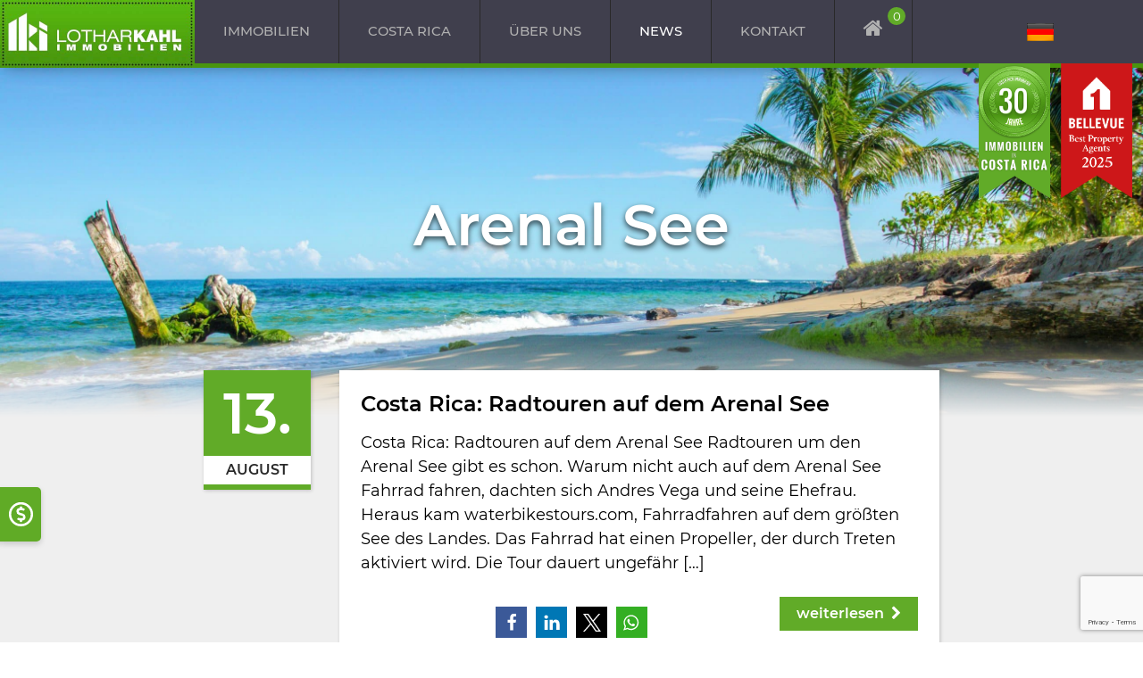

--- FILE ---
content_type: text/html; charset=UTF-8
request_url: https://costa-rica-immobilien.com/tag/arenal-see/
body_size: 11032
content:
<!DOCTYPE html>
<html lang="de">
<head>
	<meta charset="UTF-8">
	<meta http-equiv="X-UA-Compatible" content="IE=edge">
	<meta name="viewport" content="width=device-width, initial-scale=1">
	<title>Arenal See Archive - Costa Rica Immobilien</title>
	<!-- HTML5 Shim and Respond.js IE8 support of HTML5 elements and media queries -->
	<!-- WARNING: Respond.js doesn't work if you view the page via file:// -->
      <!--[if lt IE 9]>
        <script src="https://oss.maxcdn.com/html5shiv/3.7.2/html5shiv.min.js"></script>
        <script src="https://oss.maxcdn.com/respond/1.4.2/respond.min.js"></script>
    <![endif]-->

   
    <meta name='robots' content='index, follow, max-image-preview:large, max-snippet:-1, max-video-preview:-1' />

<!-- Google Tag Manager for WordPress by gtm4wp.com -->
<script data-cfasync="false" data-pagespeed-no-defer>
	var gtm4wp_datalayer_name = "dataLayer";
	var dataLayer = dataLayer || [];
</script>
<!-- End Google Tag Manager for WordPress by gtm4wp.com -->
	<!-- This site is optimized with the Yoast SEO plugin v26.7 - https://yoast.com/wordpress/plugins/seo/ -->
	<link rel="canonical" href="https://costa-rica-immobilien.com/tag/arenal-see/" />
	<meta property="og:locale" content="de_DE" />
	<meta property="og:type" content="article" />
	<meta property="og:title" content="Arenal See Archive - Costa Rica Immobilien" />
	<meta property="og:url" content="https://costa-rica-immobilien.com/tag/arenal-see/" />
	<meta property="og:site_name" content="Costa Rica Immobilien" />
	<meta name="twitter:card" content="summary_large_image" />
	<script type="application/ld+json" class="yoast-schema-graph">{"@context":"https://schema.org","@graph":[{"@type":"CollectionPage","@id":"https://costa-rica-immobilien.com/tag/arenal-see/","url":"https://costa-rica-immobilien.com/tag/arenal-see/","name":"Arenal See Archive - Costa Rica Immobilien","isPartOf":{"@id":"https://costa-rica-immobilien.com/#website"},"primaryImageOfPage":{"@id":"https://costa-rica-immobilien.com/tag/arenal-see/#primaryimage"},"image":{"@id":"https://costa-rica-immobilien.com/tag/arenal-see/#primaryimage"},"thumbnailUrl":"https://costa-rica-immobilien.com/wp-content/uploads/2020/07/foto-casa-jimsol-221414811841.jpg?v=1632703087","breadcrumb":{"@id":"https://costa-rica-immobilien.com/tag/arenal-see/#breadcrumb"},"inLanguage":"de"},{"@type":"ImageObject","inLanguage":"de","@id":"https://costa-rica-immobilien.com/tag/arenal-see/#primaryimage","url":"https://costa-rica-immobilien.com/wp-content/uploads/2020/07/foto-casa-jimsol-221414811841.jpg?v=1632703087","contentUrl":"https://costa-rica-immobilien.com/wp-content/uploads/2020/07/foto-casa-jimsol-221414811841.jpg?v=1632703087","width":400,"height":300},{"@type":"BreadcrumbList","@id":"https://costa-rica-immobilien.com/tag/arenal-see/#breadcrumb","itemListElement":[{"@type":"ListItem","position":1,"name":"Startseite","item":"https://costa-rica-immobilien.com/"},{"@type":"ListItem","position":2,"name":"Arenal See"}]},{"@type":"WebSite","@id":"https://costa-rica-immobilien.com/#website","url":"https://costa-rica-immobilien.com/","name":"Costa Rica Immobilien","description":"Immobilien vom Marktführer - Häuser, Villen und mehr","publisher":{"@id":"https://costa-rica-immobilien.com/#organization"},"potentialAction":[{"@type":"SearchAction","target":{"@type":"EntryPoint","urlTemplate":"https://costa-rica-immobilien.com/?s={search_term_string}"},"query-input":{"@type":"PropertyValueSpecification","valueRequired":true,"valueName":"search_term_string"}}],"inLanguage":"de"},{"@type":"Organization","@id":"https://costa-rica-immobilien.com/#organization","name":"Costra Rica immobilien","url":"https://costa-rica-immobilien.com/","logo":{"@type":"ImageObject","inLanguage":"de","@id":"https://costa-rica-immobilien.com/#/schema/logo/image/","url":"https://costa-rica-immobilien.com/wp-content/uploads/2020/07/favicon.png","contentUrl":"https://costa-rica-immobilien.com/wp-content/uploads/2020/07/favicon.png","width":512,"height":512,"caption":"Costra Rica immobilien"},"image":{"@id":"https://costa-rica-immobilien.com/#/schema/logo/image/"}}]}</script>
	<!-- / Yoast SEO plugin. -->


<link rel="alternate" type="application/rss+xml" title="Costa Rica Immobilien &quot; Schlagwort-Feed zu Arenal See" href="https://costa-rica-immobilien.com/tag/arenal-see/feed/" />
<style id='wp-img-auto-sizes-contain-inline-css' type='text/css'>
img:is([sizes=auto i],[sizes^="auto," i]){contain-intrinsic-size:3000px 1500px}
/*# sourceURL=wp-img-auto-sizes-contain-inline-css */
</style>
<style id='wp-emoji-styles-inline-css' type='text/css'>

	img.wp-smiley, img.emoji {
		display: inline !important;
		border: none !important;
		box-shadow: none !important;
		height: 1em !important;
		width: 1em !important;
		margin: 0 0.07em !important;
		vertical-align: -0.1em !important;
		background: none !important;
		padding: 0 !important;
	}
/*# sourceURL=wp-emoji-styles-inline-css */
</style>
<link rel='stylesheet' id='wp-block-library-css' href='https://costa-rica-immobilien.com/wp-includes/css/dist/block-library/style.min.css?ver=6.9' type='text/css' media='all' />
<style id='global-styles-inline-css' type='text/css'>
:root{--wp--preset--aspect-ratio--square: 1;--wp--preset--aspect-ratio--4-3: 4/3;--wp--preset--aspect-ratio--3-4: 3/4;--wp--preset--aspect-ratio--3-2: 3/2;--wp--preset--aspect-ratio--2-3: 2/3;--wp--preset--aspect-ratio--16-9: 16/9;--wp--preset--aspect-ratio--9-16: 9/16;--wp--preset--color--black: #000000;--wp--preset--color--cyan-bluish-gray: #abb8c3;--wp--preset--color--white: #ffffff;--wp--preset--color--pale-pink: #f78da7;--wp--preset--color--vivid-red: #cf2e2e;--wp--preset--color--luminous-vivid-orange: #ff6900;--wp--preset--color--luminous-vivid-amber: #fcb900;--wp--preset--color--light-green-cyan: #7bdcb5;--wp--preset--color--vivid-green-cyan: #00d084;--wp--preset--color--pale-cyan-blue: #8ed1fc;--wp--preset--color--vivid-cyan-blue: #0693e3;--wp--preset--color--vivid-purple: #9b51e0;--wp--preset--color--schwarz: #292929;--wp--preset--color--weiss: #FFFFFF;--wp--preset--color--grau: #EFEFEF ;--wp--preset--color--gruen: #61ab28;--wp--preset--gradient--vivid-cyan-blue-to-vivid-purple: linear-gradient(135deg,rgb(6,147,227) 0%,rgb(155,81,224) 100%);--wp--preset--gradient--light-green-cyan-to-vivid-green-cyan: linear-gradient(135deg,rgb(122,220,180) 0%,rgb(0,208,130) 100%);--wp--preset--gradient--luminous-vivid-amber-to-luminous-vivid-orange: linear-gradient(135deg,rgb(252,185,0) 0%,rgb(255,105,0) 100%);--wp--preset--gradient--luminous-vivid-orange-to-vivid-red: linear-gradient(135deg,rgb(255,105,0) 0%,rgb(207,46,46) 100%);--wp--preset--gradient--very-light-gray-to-cyan-bluish-gray: linear-gradient(135deg,rgb(238,238,238) 0%,rgb(169,184,195) 100%);--wp--preset--gradient--cool-to-warm-spectrum: linear-gradient(135deg,rgb(74,234,220) 0%,rgb(151,120,209) 20%,rgb(207,42,186) 40%,rgb(238,44,130) 60%,rgb(251,105,98) 80%,rgb(254,248,76) 100%);--wp--preset--gradient--blush-light-purple: linear-gradient(135deg,rgb(255,206,236) 0%,rgb(152,150,240) 100%);--wp--preset--gradient--blush-bordeaux: linear-gradient(135deg,rgb(254,205,165) 0%,rgb(254,45,45) 50%,rgb(107,0,62) 100%);--wp--preset--gradient--luminous-dusk: linear-gradient(135deg,rgb(255,203,112) 0%,rgb(199,81,192) 50%,rgb(65,88,208) 100%);--wp--preset--gradient--pale-ocean: linear-gradient(135deg,rgb(255,245,203) 0%,rgb(182,227,212) 50%,rgb(51,167,181) 100%);--wp--preset--gradient--electric-grass: linear-gradient(135deg,rgb(202,248,128) 0%,rgb(113,206,126) 100%);--wp--preset--gradient--midnight: linear-gradient(135deg,rgb(2,3,129) 0%,rgb(40,116,252) 100%);--wp--preset--font-size--small: 13px;--wp--preset--font-size--medium: 20px;--wp--preset--font-size--large: 36px;--wp--preset--font-size--x-large: 42px;--wp--preset--spacing--20: 0.44rem;--wp--preset--spacing--30: 0.67rem;--wp--preset--spacing--40: 1rem;--wp--preset--spacing--50: 1.5rem;--wp--preset--spacing--60: 2.25rem;--wp--preset--spacing--70: 3.38rem;--wp--preset--spacing--80: 5.06rem;--wp--preset--shadow--natural: 6px 6px 9px rgba(0, 0, 0, 0.2);--wp--preset--shadow--deep: 12px 12px 50px rgba(0, 0, 0, 0.4);--wp--preset--shadow--sharp: 6px 6px 0px rgba(0, 0, 0, 0.2);--wp--preset--shadow--outlined: 6px 6px 0px -3px rgb(255, 255, 255), 6px 6px rgb(0, 0, 0);--wp--preset--shadow--crisp: 6px 6px 0px rgb(0, 0, 0);}:where(.is-layout-flex){gap: 0.5em;}:where(.is-layout-grid){gap: 0.5em;}body .is-layout-flex{display: flex;}.is-layout-flex{flex-wrap: wrap;align-items: center;}.is-layout-flex > :is(*, div){margin: 0;}body .is-layout-grid{display: grid;}.is-layout-grid > :is(*, div){margin: 0;}:where(.wp-block-columns.is-layout-flex){gap: 2em;}:where(.wp-block-columns.is-layout-grid){gap: 2em;}:where(.wp-block-post-template.is-layout-flex){gap: 1.25em;}:where(.wp-block-post-template.is-layout-grid){gap: 1.25em;}.has-black-color{color: var(--wp--preset--color--black) !important;}.has-cyan-bluish-gray-color{color: var(--wp--preset--color--cyan-bluish-gray) !important;}.has-white-color{color: var(--wp--preset--color--white) !important;}.has-pale-pink-color{color: var(--wp--preset--color--pale-pink) !important;}.has-vivid-red-color{color: var(--wp--preset--color--vivid-red) !important;}.has-luminous-vivid-orange-color{color: var(--wp--preset--color--luminous-vivid-orange) !important;}.has-luminous-vivid-amber-color{color: var(--wp--preset--color--luminous-vivid-amber) !important;}.has-light-green-cyan-color{color: var(--wp--preset--color--light-green-cyan) !important;}.has-vivid-green-cyan-color{color: var(--wp--preset--color--vivid-green-cyan) !important;}.has-pale-cyan-blue-color{color: var(--wp--preset--color--pale-cyan-blue) !important;}.has-vivid-cyan-blue-color{color: var(--wp--preset--color--vivid-cyan-blue) !important;}.has-vivid-purple-color{color: var(--wp--preset--color--vivid-purple) !important;}.has-black-background-color{background-color: var(--wp--preset--color--black) !important;}.has-cyan-bluish-gray-background-color{background-color: var(--wp--preset--color--cyan-bluish-gray) !important;}.has-white-background-color{background-color: var(--wp--preset--color--white) !important;}.has-pale-pink-background-color{background-color: var(--wp--preset--color--pale-pink) !important;}.has-vivid-red-background-color{background-color: var(--wp--preset--color--vivid-red) !important;}.has-luminous-vivid-orange-background-color{background-color: var(--wp--preset--color--luminous-vivid-orange) !important;}.has-luminous-vivid-amber-background-color{background-color: var(--wp--preset--color--luminous-vivid-amber) !important;}.has-light-green-cyan-background-color{background-color: var(--wp--preset--color--light-green-cyan) !important;}.has-vivid-green-cyan-background-color{background-color: var(--wp--preset--color--vivid-green-cyan) !important;}.has-pale-cyan-blue-background-color{background-color: var(--wp--preset--color--pale-cyan-blue) !important;}.has-vivid-cyan-blue-background-color{background-color: var(--wp--preset--color--vivid-cyan-blue) !important;}.has-vivid-purple-background-color{background-color: var(--wp--preset--color--vivid-purple) !important;}.has-black-border-color{border-color: var(--wp--preset--color--black) !important;}.has-cyan-bluish-gray-border-color{border-color: var(--wp--preset--color--cyan-bluish-gray) !important;}.has-white-border-color{border-color: var(--wp--preset--color--white) !important;}.has-pale-pink-border-color{border-color: var(--wp--preset--color--pale-pink) !important;}.has-vivid-red-border-color{border-color: var(--wp--preset--color--vivid-red) !important;}.has-luminous-vivid-orange-border-color{border-color: var(--wp--preset--color--luminous-vivid-orange) !important;}.has-luminous-vivid-amber-border-color{border-color: var(--wp--preset--color--luminous-vivid-amber) !important;}.has-light-green-cyan-border-color{border-color: var(--wp--preset--color--light-green-cyan) !important;}.has-vivid-green-cyan-border-color{border-color: var(--wp--preset--color--vivid-green-cyan) !important;}.has-pale-cyan-blue-border-color{border-color: var(--wp--preset--color--pale-cyan-blue) !important;}.has-vivid-cyan-blue-border-color{border-color: var(--wp--preset--color--vivid-cyan-blue) !important;}.has-vivid-purple-border-color{border-color: var(--wp--preset--color--vivid-purple) !important;}.has-vivid-cyan-blue-to-vivid-purple-gradient-background{background: var(--wp--preset--gradient--vivid-cyan-blue-to-vivid-purple) !important;}.has-light-green-cyan-to-vivid-green-cyan-gradient-background{background: var(--wp--preset--gradient--light-green-cyan-to-vivid-green-cyan) !important;}.has-luminous-vivid-amber-to-luminous-vivid-orange-gradient-background{background: var(--wp--preset--gradient--luminous-vivid-amber-to-luminous-vivid-orange) !important;}.has-luminous-vivid-orange-to-vivid-red-gradient-background{background: var(--wp--preset--gradient--luminous-vivid-orange-to-vivid-red) !important;}.has-very-light-gray-to-cyan-bluish-gray-gradient-background{background: var(--wp--preset--gradient--very-light-gray-to-cyan-bluish-gray) !important;}.has-cool-to-warm-spectrum-gradient-background{background: var(--wp--preset--gradient--cool-to-warm-spectrum) !important;}.has-blush-light-purple-gradient-background{background: var(--wp--preset--gradient--blush-light-purple) !important;}.has-blush-bordeaux-gradient-background{background: var(--wp--preset--gradient--blush-bordeaux) !important;}.has-luminous-dusk-gradient-background{background: var(--wp--preset--gradient--luminous-dusk) !important;}.has-pale-ocean-gradient-background{background: var(--wp--preset--gradient--pale-ocean) !important;}.has-electric-grass-gradient-background{background: var(--wp--preset--gradient--electric-grass) !important;}.has-midnight-gradient-background{background: var(--wp--preset--gradient--midnight) !important;}.has-small-font-size{font-size: var(--wp--preset--font-size--small) !important;}.has-medium-font-size{font-size: var(--wp--preset--font-size--medium) !important;}.has-large-font-size{font-size: var(--wp--preset--font-size--large) !important;}.has-x-large-font-size{font-size: var(--wp--preset--font-size--x-large) !important;}
/*# sourceURL=global-styles-inline-css */
</style>

<style id='classic-theme-styles-inline-css' type='text/css'>
/*! This file is auto-generated */
.wp-block-button__link{color:#fff;background-color:#32373c;border-radius:9999px;box-shadow:none;text-decoration:none;padding:calc(.667em + 2px) calc(1.333em + 2px);font-size:1.125em}.wp-block-file__button{background:#32373c;color:#fff;text-decoration:none}
/*# sourceURL=/wp-includes/css/classic-themes.min.css */
</style>
<link rel='stylesheet' id='contact-form-7-css' href='https://costa-rica-immobilien.com/wp-content/plugins/contact-form-7/includes/css/styles.css?ver=6.1.4' type='text/css' media='all' />
<link rel='stylesheet' id='wpml-menu-item-0-css' href='https://costa-rica-immobilien.com/wp-content/plugins/sitepress-multilingual-cms/templates/language-switchers/menu-item/style.min.css?ver=1' type='text/css' media='all' />
<link rel='stylesheet' id='slick_css-css' href='https://costa-rica-immobilien.com/wp-content/themes/lotharkahl/assets/css/slick.css?ver=6.9' type='text/css' media='all' />
<link rel='stylesheet' id='rangeSlider_css-css' href='https://costa-rica-immobilien.com/wp-content/themes/lotharkahl/assets/css/ion.rangeSlider.min.css?ver=6.9' type='text/css' media='all' />
<link rel='stylesheet' id='fancybox_css-css' href='https://costa-rica-immobilien.com/wp-content/themes/lotharkahl/assets/css/jquery.fancybox.min.css?ver=6.9' type='text/css' media='all' />
<link rel='stylesheet' id='style-css' href='https://costa-rica-immobilien.com/wp-content/themes/lotharkahl/style.css?ver=1.00001' type='text/css' media='all' />
<link rel='stylesheet' id='newsletter-css' href='https://costa-rica-immobilien.com/wp-content/plugins/newsletter/style.css?ver=9.1.1' type='text/css' media='all' />
<script type="text/javascript" src="https://costa-rica-immobilien.com/wp-includes/js/jquery/jquery.min.js?ver=3.7.1" id="jquery-core-js"></script>
<script type="text/javascript" src="https://costa-rica-immobilien.com/wp-includes/js/jquery/jquery-migrate.min.js?ver=3.4.1" id="jquery-migrate-js"></script>
<script type="text/javascript" id="ajax-script-js-extra">
/* <![CDATA[ */
var ajax_object = {"ajax_url":"https://costa-rica-immobilien.com/wp-admin/admin-ajax.php"};
//# sourceURL=ajax-script-js-extra
/* ]]> */
</script>
<script type="text/javascript" src="https://costa-rica-immobilien.com/wp-content/themes/lotharkahl/assets/js/ajax-search.js?ver=6.9" id="ajax-script-js"></script>
<link rel="https://api.w.org/" href="https://costa-rica-immobilien.com/wp-json/" /><link rel="alternate" title="JSON" type="application/json" href="https://costa-rica-immobilien.com/wp-json/wp/v2/tags/656" /><link rel="EditURI" type="application/rsd+xml" title="RSD" href="https://costa-rica-immobilien.com/xmlrpc.php?rsd" />
<meta name="generator" content="WordPress 6.9" />
<meta name="generator" content="WPML ver:4.8.6 stt:1,3,2;" />

<!-- Google Tag Manager for WordPress by gtm4wp.com -->
<!-- GTM Container placement set to automatic -->
<script data-cfasync="false" data-pagespeed-no-defer type="text/javascript">
	var dataLayer_content = {"pagePostType":"post","pagePostType2":"tag-post"};
	dataLayer.push( dataLayer_content );
</script>
<script data-cfasync="false" data-pagespeed-no-defer type="text/javascript">
(function(w,d,s,l,i){w[l]=w[l]||[];w[l].push({'gtm.start':
new Date().getTime(),event:'gtm.js'});var f=d.getElementsByTagName(s)[0],
j=d.createElement(s),dl=l!='dataLayer'?'&l='+l:'';j.async=true;j.src=
'//www.googletagmanager.com/gtm.js?id='+i+dl;f.parentNode.insertBefore(j,f);
})(window,document,'script','dataLayer','GTM-56CSB87');
</script>
<!-- End Google Tag Manager for WordPress by gtm4wp.com --><link rel="icon" href="https://costa-rica-immobilien.com/wp-content/uploads/2020/07/cropped-favicon-2-150x150.png" sizes="32x32" />
<link rel="icon" href="https://costa-rica-immobilien.com/wp-content/uploads/2020/07/cropped-favicon-2-240x240.png" sizes="192x192" />
<link rel="apple-touch-icon" href="https://costa-rica-immobilien.com/wp-content/uploads/2020/07/cropped-favicon-2-240x240.png" />
<meta name="msapplication-TileImage" content="https://costa-rica-immobilien.com/wp-content/uploads/2020/07/cropped-favicon-2-300x300.png" />
    <script>
    	var myimmoscount = 0;
    	var findImmoText = 'Immobilie finden <i class="fa fa-chevron-right"></i>';
    	var searchingImmoText = "Suche läuft...";
    	var ajaxurl = "https://costa-rica-immobilien.com/wp-admin/admin-ajax.php";
    	var maxjahr = "2026";
    </script>

    <script async src="https://www.googletagmanager.com/gtag/js?id=G-347C6HT4Z8"></script>
		<script>
		  window.dataLayer = window.dataLayer || [];
		  function gtag(){dataLayer.push(arguments);}
		  gtag('js', new Date());

		  gtag('config', 'G-347C6HT4Z8', {'anonymize_ip': true});
		</script>

		<!-- Global site tag (gtag.js) - Google Ads: 983257313 -->
<script async src="https://www.googletagmanager.com/gtag/js?id=AW-983257313"></script>
<script>
  window.dataLayer = window.dataLayer || [];
  function gtag(){dataLayer.push(arguments);}
  gtag('js', new Date());

  gtag('config', 'AW-983257313');
</script>

<link rel='stylesheet' id='shariffcss-css' href='https://costa-rica-immobilien.com/wp-content/plugins/shariff/css/shariff.min.css?ver=4.6.15' type='text/css' media='all' />
</head>
<body class="archive tag tag-arenal-see tag-656 wp-theme-lotharkahl">
	<div id="scrollup"><a href="#" id="toTop"></a></div>
	<div class="shariffwrapper"><div class="shariff shariff-align-center shariff-widget-align-flex-start" style="display:none"><ul class="shariff-buttons theme-round orientation-horizontal buttonsize-medium"><li class="shariff-button facebook shariff-nocustomcolor" style="background-color:#4273c8;border-radius:1%"><a href="https://www.facebook.com/sharer/sharer.php?u=https%3A%2F%2Fcosta-rica-immobilien.com%2Fcosta-rica-radtouren-auf-dem-arenal-see-2511%2F" title="Bei Facebook teilen" aria-label="Bei Facebook teilen" role="button" rel="nofollow" class="shariff-link" style=";border-radius:1%; background-color:#3b5998; color:#fff" target="_blank"><span class="shariff-icon" style=""><svg width="32px" height="20px" xmlns="http://www.w3.org/2000/svg" viewBox="0 0 18 32"><path fill="#3b5998" d="M17.1 0.2v4.7h-2.8q-1.5 0-2.1 0.6t-0.5 1.9v3.4h5.2l-0.7 5.3h-4.5v13.6h-5.5v-13.6h-4.5v-5.3h4.5v-3.9q0-3.3 1.9-5.2t5-1.8q2.6 0 4.1 0.2z"/></svg></span></a></li><li class="shariff-button linkedin shariff-nocustomcolor" style="background-color:#1488bf;border-radius:1%"><a href="https://www.linkedin.com/sharing/share-offsite/?url=https%3A%2F%2Fcosta-rica-immobilien.com%2Fcosta-rica-radtouren-auf-dem-arenal-see-2511%2F" title="Bei LinkedIn teilen" aria-label="Bei LinkedIn teilen" role="button" rel="noopener nofollow" class="shariff-link" style=";border-radius:1%; background-color:#0077b5; color:#fff" target="_blank"><span class="shariff-icon" style=""><svg width="32px" height="20px" xmlns="http://www.w3.org/2000/svg" viewBox="0 0 27 32"><path fill="#0077b5" d="M6.2 11.2v17.7h-5.9v-17.7h5.9zM6.6 5.7q0 1.3-0.9 2.2t-2.4 0.9h0q-1.5 0-2.4-0.9t-0.9-2.2 0.9-2.2 2.4-0.9 2.4 0.9 0.9 2.2zM27.4 18.7v10.1h-5.9v-9.5q0-1.9-0.7-2.9t-2.3-1.1q-1.1 0-1.9 0.6t-1.2 1.5q-0.2 0.5-0.2 1.4v9.9h-5.9q0-7.1 0-11.6t0-5.3l0-0.9h5.9v2.6h0q0.4-0.6 0.7-1t1-0.9 1.6-0.8 2-0.3q3 0 4.9 2t1.9 6z"/></svg></span></a></li><li class="shariff-button twitter shariff-nocustomcolor" style="background-color:#595959;border-radius:1%"><a href="https://twitter.com/share?url=https%3A%2F%2Fcosta-rica-immobilien.com%2Fcosta-rica-radtouren-auf-dem-arenal-see-2511%2F&text=Costa%20Rica%3A%20Radtouren%20auf%20dem%20Arenal%20See" title="Bei X teilen" aria-label="Bei X teilen" role="button" rel="noopener nofollow" class="shariff-link" style=";border-radius:1%; background-color:#000; color:#fff" target="_blank"><span class="shariff-icon" style=""><svg width="32px" height="20px" xmlns="http://www.w3.org/2000/svg" viewBox="0 0 24 24"><path fill="#000" d="M14.258 10.152L23.176 0h-2.113l-7.747 8.813L7.133 0H0l9.352 13.328L0 23.973h2.113l8.176-9.309 6.531 9.309h7.133zm-2.895 3.293l-.949-1.328L2.875 1.56h3.246l6.086 8.523.945 1.328 7.91 11.078h-3.246zm0 0"/></svg></span></a></li><li class="shariff-button whatsapp shariff-nocustomcolor" style="background-color:#5cbe4a;border-radius:1%"><a href="https://api.whatsapp.com/send?text=https%3A%2F%2Fcosta-rica-immobilien.com%2Fcosta-rica-radtouren-auf-dem-arenal-see-2511%2F%20Costa%20Rica%3A%20Radtouren%20auf%20dem%20Arenal%20See" title="Bei Whatsapp teilen" aria-label="Bei Whatsapp teilen" role="button" rel="noopener nofollow" class="shariff-link" style=";border-radius:1%; background-color:#34af23; color:#fff" target="_blank"><span class="shariff-icon" style=""><svg width="32px" height="20px" xmlns="http://www.w3.org/2000/svg" viewBox="0 0 32 32"><path fill="#34af23" d="M17.6 17.4q0.2 0 1.7 0.8t1.6 0.9q0 0.1 0 0.3 0 0.6-0.3 1.4-0.3 0.7-1.3 1.2t-1.8 0.5q-1 0-3.4-1.1-1.7-0.8-3-2.1t-2.6-3.3q-1.3-1.9-1.3-3.5v-0.1q0.1-1.6 1.3-2.8 0.4-0.4 0.9-0.4 0.1 0 0.3 0t0.3 0q0.3 0 0.5 0.1t0.3 0.5q0.1 0.4 0.6 1.6t0.4 1.3q0 0.4-0.6 1t-0.6 0.8q0 0.1 0.1 0.3 0.6 1.3 1.8 2.4 1 0.9 2.7 1.8 0.2 0.1 0.4 0.1 0.3 0 1-0.9t0.9-0.9zM14 26.9q2.3 0 4.3-0.9t3.6-2.4 2.4-3.6 0.9-4.3-0.9-4.3-2.4-3.6-3.6-2.4-4.3-0.9-4.3 0.9-3.6 2.4-2.4 3.6-0.9 4.3q0 3.6 2.1 6.6l-1.4 4.2 4.3-1.4q2.8 1.9 6.2 1.9zM14 2.2q2.7 0 5.2 1.1t4.3 2.9 2.9 4.3 1.1 5.2-1.1 5.2-2.9 4.3-4.3 2.9-5.2 1.1q-3.5 0-6.5-1.7l-7.4 2.4 2.4-7.2q-1.9-3.2-1.9-6.9 0-2.7 1.1-5.2t2.9-4.3 4.3-2.9 5.2-1.1z"/></svg></span></a></li></ul></div></div>
	<div class="searchoverlay"><div class="imagewrapper"><img src="https://costa-rica-immobilien.com/wp-content/themes/lotharkahl/assets/images/favicon.png" alt="Lothar Kahl Logo"/><h3>Die Immobilien werden geladen<span>.</span><span>.</span><span>.</span></h3></div></div>
	<header>
		<div class="jumbotron header">
			<div class="custombox">
				<div class="row">
					<div class="col-md-12 col-sm-12 col-xs-12 col-vvsm-12 menu">
						<div class="logo"><a href="https://costa-rica-immobilien.com" title="Zur Startseite"><img src="https://costa-rica-immobilien.com/wp-content/themes/lotharkahl/assets/images/lothar-kahl-immobilien-logo.jpg" alt="Lothar Kahr Immobilien Logo" /></a></div>
						<section id="navigation">
							<nav id="top-nav">
								<div class="menu-topmenue-container">
									<div class="menu-hauptmenue-container"><ul id="menu-hauptmenue" class="menu"><li id="menu-item-14590" class="menu-item menu-item-type-post_type menu-item-object-page menu-item-14590"><a href="https://costa-rica-immobilien.com/immobilien/">Immobilien</a></li>
<li id="menu-item-14160" class="menu-item menu-item-type-post_type menu-item-object-page menu-item-14160"><a href="https://costa-rica-immobilien.com/costa-rica-infos/">Costa Rica</a></li>
<li id="menu-item-14159" class="menu-item menu-item-type-post_type menu-item-object-page menu-item-14159"><a href="https://costa-rica-immobilien.com/dienstleistungen/">Über uns</a></li>
<li id="menu-item-14164" class="menu-item menu-item-type-post_type menu-item-object-page current_page_parent menu-item-14164"><a href="https://costa-rica-immobilien.com/blog/">News</a></li>
<li id="menu-item-14161" class="menu-item menu-item-type-post_type menu-item-object-page menu-item-14161"><a href="https://costa-rica-immobilien.com/kontakt/">Kontakt</a></li>
<li id="menu-item-14158" class="wishlist menu-item menu-item-type-post_type menu-item-object-page menu-item-14158"><a href="https://costa-rica-immobilien.com/merkliste/"><i class="fa fa-home"></i><span></span></a></li>
<li id="menu-item-wpml-ls-4-de" class="menu-item wpml-ls-slot-4 wpml-ls-item wpml-ls-item-de wpml-ls-current-language wpml-ls-menu-item wpml-ls-first-item wpml-ls-last-item menu-item-type-wpml_ls_menu_item menu-item-object-wpml_ls_menu_item menu-item-wpml-ls-4-de"><a href="https://costa-rica-immobilien.com/tag/arenal-see/" role="menuitem"><img
            class="wpml-ls-flag"
            src="https://costa-rica-immobilien.com/wp-content/uploads/flags/DE.png"
            alt="Deutsch"
            
            
    /></a></li>
</ul></div>								</div>     
							</nav>
						</section>

						<!-- <div class="fahnenwrapper">
							<img src="https://costa-rica-immobilien.com/wp-content/themes/lotharkahl/assets/images/fahne.png" />
						</div> -->

						<nav id="lang-nav">
							<div class="menu-sprachmenue-container"><ul id="menu-sprachmenue" class="menu"><li id="menu-item-wpml-ls-5-de" class="menu-item wpml-ls-slot-5 wpml-ls-item wpml-ls-item-de wpml-ls-current-language wpml-ls-menu-item wpml-ls-first-item wpml-ls-last-item menu-item-type-wpml_ls_menu_item menu-item-object-wpml_ls_menu_item menu-item-wpml-ls-5-de"><a href="https://costa-rica-immobilien.com/tag/arenal-see/" role="menuitem"><img
            class="wpml-ls-flag"
            src="https://costa-rica-immobilien.com/wp-content/uploads/flags/DE.png"
            alt="Deutsch"
            
            
    /></a></li>
</ul></div>  
						</nav>

						<div id="mobile-header">
							<a id="responsive-menu-button" href="#sidr-main"><i class="fa fa-bars"></i> Menü</a>
						</div>

						<div class="searchwrapper">
							<form id="searchform" method="get" action="https://costa-rica-immobilien.com/">
    <input type="text" class="search-field" name="s" placeholder="Suchen..." value="">
    <input type="submit" value="&#xf002">
</form>						</div>
						
						<div class="clear"></div>
												<div class="bellevue"><a href="https://www.bellevue.de/immobilienmakler/moravia-san-jose/405537.html" target="_blank"><img src="https://costa-rica-immobilien.com/wp-content/themes/lotharkahl/assets/images/_BPA_Fahne_2025.png" alt="Belelvue 2023" width="80" height="151" rel="noopener"></a></div>
						<div class="lkibanner"><a href="https://costa-rica-immobilien.com/dienstleistungen/" target="_blank"><img src="https://costa-rica-immobilien.com/wp-content/themes/lotharkahl/assets/images/lki-banner.png" alt="" width="80" height="151"></a></div>
											</div>
					
					
				</div>

			</div>
		</div>
	</header>
	
		<div class="sellbutton"><a href="https://costa-rica-immobilien.com/dienstleistungen/immobilien-verkaufen/"><div class="selltext">Immobilie<br/><strong>verkaufen</strong></div><img alt="Dollar Sign" src="https://costa-rica-immobilien.com/wp-content/themes/lotharkahl/assets/images/verkaufenbutton.svg" width="209px" height="79px" /></a></div>
	
<main id="content weiss">

    

<div class="jumbotron pagehero lazy" data-src="https://costa-rica-immobilien.com/wp-content/uploads/2020/11/Coasta-Rica-Hero-2600x794.jpeg">
    <div class="textwrapper">
        <h1>Arenal See</h1>
    </div>
    <div class="gradient "></div>
</div>
<div class="clear"></div>



    <article>
	<div class="container blog">
    	<div class="row justify-content-center">
    		<div class="col-md-12 col-lg-12 col-xl-8">
                                    <div class="post">
                        <aside>
                            <span class="day">13.</span>
                            <span class="month">August</span>
                        </aside>

                        <div class="text">
        	    			<h2 class="page">Costa Rica: Radtouren auf dem Arenal See</h2> 
        	    			<div class="clear"></div>
        	                <div class="excerpt"><p>Costa Rica: Radtouren auf dem Arenal See Radtouren um den Arenal See gibt es schon. Warum nicht auch auf dem Arenal See Fahrrad fahren, dachten sich Andres Vega und seine Ehefrau. Heraus kam waterbikestours.com, Fahrradfahren auf dem gr&ouml;&szlig;ten See des Landes. Das Fahrrad hat einen Propeller, der durch Treten aktiviert wird. Die Tour dauert ungef&auml;hr [&hellip;]</p>
</div>
        	                <a class="button" href="https://costa-rica-immobilien.com/costa-rica-radtouren-auf-dem-arenal-see-2511/" title="Costa Rica: Radtouren auf dem Arenal See">weiterlesen <i class="fa fa-chevron-right"></i></a>
                    	</div>
                        <div class="clear"></div>
                    </div>
                                    <div class="post">
                        <aside>
                            <span class="day">27.</span>
                            <span class="month">Juli</span>
                        </aside>

                        <div class="text">
        	    			<h2 class="page">Der Immobilienmarkt am Arenal See</h2> 
        	    			<div class="clear"></div>
        	                <div class="excerpt"><p>Am s&uuml;dlichen Ende des Arenal-Sees gelegen, ragt der Vulkan Arenal wie ein perfekter Kegel aus dem gleichnamigen Nationalpark empor. W&auml;hrend der Koloss seit 2010 seine spektakul&auml;re und feurige Darstellung nicht mehr ausspuckt, geh&ouml;ren der Vulkan und seine &bdquo;Basislagerstadt&ldquo; La Fortuna heute nach wie vor&nbsp;zu den beliebtesten Touristenzielen des Landes. Der Immobilienmarkt am Arenal See Bis [&hellip;]</p>
</div>
        	                <a class="button" href="https://costa-rica-immobilien.com/der-immobilienmarkt-am-arenal-see-2500/" title="Der Immobilienmarkt am Arenal See">weiterlesen <i class="fa fa-chevron-right"></i></a>
                    	</div>
                        <div class="clear"></div>
                    </div>
                			
    		</div>
    	</div>
    </div>  
	
	</article>

</main>



<footer>
  <div class="jumbotron footertop">
    <div class="container">
      <div class="row">
        <div class="col-md-12">
          <div class="footerlogo"><img src="https://costa-rica-immobilien.com/wp-content/themes/lotharkahl/assets/images/lothar-kahl-immobilien-logo-white.png" alt="Lothar Kahl Immobilien Logo white" /></div>
          <div class="social"></div>
        </div>
      </div>
      <div class="row">
        <div class="col-lg-3 col-lg-offset-0 col-md-3 col-md-offset-0 col-sm-6 col-sm-offset-0 col-vvsm-12">
          <h2>Regionen</h2>
          <nav class="footer-nav uppercase">
                        <ul>
               <li>
                  <a href="https://costa-rica-immobilien.com/region/zentraltal/">Zentraltal</a>
               </li>
            </ul>
                        <ul>
               <li>
                  <a href="https://costa-rica-immobilien.com/region/zentraltal-nord/">Zentral Nord / Arenal</a>
               </li>
            </ul>
                        <ul>
               <li>
                  <a href="https://costa-rica-immobilien.com/region/pazifik-nord/">Pazifik Nord</a>
               </li>
            </ul>
                        <ul>
               <li>
                  <a href="https://costa-rica-immobilien.com/region/pazifik-mitte/">Pazifik Mitte</a>
               </li>
            </ul>
                        <ul>
               <li>
                  <a href="https://costa-rica-immobilien.com/region/pazifik-sued/">Pazifik Süd</a>
               </li>
            </ul>
                        <ul>
               <li>
                  <a href="https://costa-rica-immobilien.com/region/karibik/">Karibik</a>
               </li>
            </ul>
                        <div class="clear"></div>
          </nav>
        </div>
        <div class="col-lg-3 col-lg-offset-0 col-md-3 col-md-offset-0 col-sm-6 col-sm-offset-0 col-vvsm-12">
          <h2>Was suchen Sie?</h2>
          <nav class="footer-nav uppercase">
                        <ul>
               <li>
                  <a href="https://costa-rica-immobilien.com/art/38/">Anlage und Renditeobjekte</a>
               </li>
            </ul>
                        <ul>
               <li>
                  <a href="https://costa-rica-immobilien.com/art/62/">Farmen und Fincas</a>
               </li>
            </ul>
                        <ul>
               <li>
                  <a href="https://costa-rica-immobilien.com/art/51/">Ferienimmobilien</a>
               </li>
            </ul>
                        <ul>
               <li>
                  <a href="https://costa-rica-immobilien.com/art/40/">Gewerbeobjekte</a>
               </li>
            </ul>
                        <ul>
               <li>
                  <a href="https://costa-rica-immobilien.com/art/42/">Grundstücke</a>
               </li>
            </ul>
                        <ul>
               <li>
                  <a href="https://costa-rica-immobilien.com/art/45/">Häuser</a>
               </li>
            </ul>
                        <ul>
               <li>
                  <a href="https://costa-rica-immobilien.com/art/50/">Hotels und Restaurants</a>
               </li>
            </ul>
                        <ul>
               <li>
                  <a href="https://costa-rica-immobilien.com/art/60/">Luxuswohnungen</a>
               </li>
            </ul>
                        <ul>
               <li>
                  <a href="https://costa-rica-immobilien.com/art/65/">Mietobjekte</a>
               </li>
            </ul>
                        <ul>
               <li>
                  <a href="https://costa-rica-immobilien.com/art/63/">Villen</a>
               </li>
            </ul>
                        <ul>
               <li>
                  <a href="https://costa-rica-immobilien.com/art/64/">Wohnungen - Apartments</a>
               </li>
            </ul>
                        <div class="clear"></div>
          </nav>
        </div>
        <div class="col-lg-3 col-lg-offset-0 col-md-3 col-md-offset-0 col-sm-6 col-sm-offset-0 col-vvsm-12">
          <h2>Unser Service</h2>
          <nav class="footer-nav uppercase">
            <div class="menu-service-container"><ul id="menu-service" class="menu"><li id="menu-item-14182" class="menu-item menu-item-type-post_type menu-item-object-page menu-item-14182"><a href="https://costa-rica-immobilien.com/dienstleistungen/">Über uns</a></li>
<li id="menu-item-14183" class="menu-item menu-item-type-post_type menu-item-object-page menu-item-14183"><a href="https://costa-rica-immobilien.com/kontakt/">Kontakt</a></li>
<li id="menu-item-19775" class="menu-item menu-item-type-post_type menu-item-object-page menu-item-19775"><a href="https://costa-rica-immobilien.com/immobilienassistent/">Immobilienassistent</a></li>
<li id="menu-item-14181" class="menu-item menu-item-type-post_type menu-item-object-page menu-item-14181"><a href="https://costa-rica-immobilien.com/merkliste/">Merkliste</a></li>
<li id="menu-item-19776" class="menu-item menu-item-type-post_type menu-item-object-page menu-item-19776"><a href="https://costa-rica-immobilien.com/dienstleistungen/links/">Links</a></li>
<li id="menu-item-19777" class="menu-item menu-item-type-post_type menu-item-object-page menu-item-19777"><a href="https://costa-rica-immobilien.com/dienstleistungen/dokumentationen/">Dokumentationen</a></li>
<li id="menu-item-19778" class="menu-item menu-item-type-post_type menu-item-object-page menu-item-19778"><a href="https://costa-rica-immobilien.com/dienstleistungen/immobilien-verkaufen/">Immobilien verkaufen</a></li>
<li id="menu-item-24892" class="social menu-item menu-item-type-custom menu-item-object-custom menu-item-24892"><a href="https://www.facebook.com/CostaRicaImmobilien"><i class="fa fa-facebook-square"></i></a></li>
<li id="menu-item-24239" class="social floatleft menu-item menu-item-type-custom menu-item-object-custom menu-item-24239"><a href="https://www.pinterest.de/lkimmobilien/"><i class="fa fa-pinterest-square"></i></a></li>
</ul></div>            <div class="clear"></div>
          </nav>
        </div>
        <div class="col-lg-3 col-lg-offset-0 col-md-3 col-md-offset-0 col-sm-6 col-sm-offset-0 col-vvsm-12">
          <h2>Neueste Beiträge</h2>
          <nav class="footer-nav">
            <ul>
              <li><a href="https://costa-rica-immobilien.com/dokumentenbeglaubigungen-in-deutschland/" title="Dokumentenbeglaubigungen in Deutschland">Dokumentenbeglaubigungen in Deutschland</a></li><li><a href="https://costa-rica-immobilien.com/costa-rica-aenderung-der-einreisebestimmungen/" title="Costa Rica - Änderung der Einreisebestimmungen">Costa Rica - Änderung der Einreisebestimmungen</a></li><li><a href="https://costa-rica-immobilien.com/aenderung-des-einwanderungsgesetzes-22156/" title="Änderung des Einwanderungsgesetzes 22156">Änderung des Einwanderungsgesetzes 22156</a></li><li><a href="https://costa-rica-immobilien.com/immobilien-faq-costa-rica-2545/" title="Immobilien FAQ Costa Rica">Immobilien FAQ Costa Rica</a></li><li><a href="https://costa-rica-immobilien.com/costa-rica-reiseagenturen-aus-europa-erkunden-das-land-2544/" title="Costa Rica: Reiseagenturen aus Europa erkunden das Land">Costa Rica: Reiseagenturen aus Europa erkunden das Land</a></li>            </ul>
          </nav>
        </div>
      </div>
    </div>
  </div>
  <div class="jumbotron footerbottom">
    <div class="container">
      <div class="row">
      	<div class="col-md-6">
      		<span id="copyright">© 2026 Lothar Kahl Immobilien</span>
      	</div>
        <div class="col-md-6">
          <nav class="footer-nav uppercase">
            <div class="menu-footer-container"><ul id="menu-footer" class="menu"><li id="menu-item-14172" class="menu-item menu-item-type-post_type menu-item-object-page menu-item-14172"><a href="https://costa-rica-immobilien.com/impressum/">Impressum</a></li>
<li id="menu-item-14171" class="menu-item menu-item-type-post_type menu-item-object-page menu-item-14171"><a href="https://costa-rica-immobilien.com/datenschutz/">Datenschutz</a></li>
</ul></div>            <div class="clear"></div>
          </nav>
        </div>
      </div>
    </div>
  </div>
 </footer>

 <script type="speculationrules">
{"prefetch":[{"source":"document","where":{"and":[{"href_matches":"/*"},{"not":{"href_matches":["/wp-*.php","/wp-admin/*","/wp-content/uploads/*","/wp-content/*","/wp-content/plugins/*","/wp-content/themes/lotharkahl/*","/*\\?(.+)"]}},{"not":{"selector_matches":"a[rel~=\"nofollow\"]"}},{"not":{"selector_matches":".no-prefetch, .no-prefetch a"}}]},"eagerness":"conservative"}]}
</script>
<script type="text/javascript" src="https://costa-rica-immobilien.com/wp-includes/js/dist/hooks.min.js?ver=dd5603f07f9220ed27f1" id="wp-hooks-js"></script>
<script type="text/javascript" src="https://costa-rica-immobilien.com/wp-includes/js/dist/i18n.min.js?ver=c26c3dc7bed366793375" id="wp-i18n-js"></script>
<script type="text/javascript" id="wp-i18n-js-after">
/* <![CDATA[ */
wp.i18n.setLocaleData( { 'text direction\u0004ltr': [ 'ltr' ] } );
//# sourceURL=wp-i18n-js-after
/* ]]> */
</script>
<script type="text/javascript" src="https://costa-rica-immobilien.com/wp-content/plugins/contact-form-7/includes/swv/js/index.js?ver=6.1.4" id="swv-js"></script>
<script type="text/javascript" id="contact-form-7-js-translations">
/* <![CDATA[ */
( function( domain, translations ) {
	var localeData = translations.locale_data[ domain ] || translations.locale_data.messages;
	localeData[""].domain = domain;
	wp.i18n.setLocaleData( localeData, domain );
} )( "contact-form-7", {"translation-revision-date":"2025-10-26 03:28:49+0000","generator":"GlotPress\/4.0.3","domain":"messages","locale_data":{"messages":{"":{"domain":"messages","plural-forms":"nplurals=2; plural=n != 1;","lang":"de"},"This contact form is placed in the wrong place.":["Dieses Kontaktformular wurde an der falschen Stelle platziert."],"Error:":["Fehler:"]}},"comment":{"reference":"includes\/js\/index.js"}} );
//# sourceURL=contact-form-7-js-translations
/* ]]> */
</script>
<script type="text/javascript" id="contact-form-7-js-before">
/* <![CDATA[ */
var wpcf7 = {
    "api": {
        "root": "https:\/\/costa-rica-immobilien.com\/wp-json\/",
        "namespace": "contact-form-7\/v1"
    },
    "cached": 1
};
//# sourceURL=contact-form-7-js-before
/* ]]> */
</script>
<script type="text/javascript" src="https://costa-rica-immobilien.com/wp-content/plugins/contact-form-7/includes/js/index.js?ver=6.1.4" id="contact-form-7-js"></script>
<script type="text/javascript" src="https://costa-rica-immobilien.com/wp-content/themes/lotharkahl/assets/js/slick.min.js?ver=6.9" id="slick_js-js"></script>
<script type="text/javascript" src="https://costa-rica-immobilien.com/wp-content/themes/lotharkahl/assets/js/jquery.lazy.min.js?ver=6.9" id="lazy_js-js"></script>
<script type="text/javascript" src="https://costa-rica-immobilien.com/wp-content/themes/lotharkahl/assets/js/jquery-scrolltofixed-min.js?ver=6.9" id="scrolltofixed_js-js"></script>
<script type="text/javascript" src="https://costa-rica-immobilien.com/wp-content/themes/lotharkahl/assets/js/jquery.fancybox.min.js?ver=6.9" id="fancybox-js"></script>
<script type="text/javascript" src="https://costa-rica-immobilien.com/wp-content/themes/lotharkahl/assets/js/js.cookie.js?ver=6.9" id="Cookie-js"></script>
<script type="text/javascript" src="https://costa-rica-immobilien.com/wp-content/themes/lotharkahl/assets/js/ion.rangeSlider.min.js?ver=6.9" id="rangeSlider-js"></script>
<script type="text/javascript" src="https://costa-rica-immobilien.com/wp-content/themes/lotharkahl/assets/js/scripts.js?ver=6.9" id="custom-js"></script>
<script type="text/javascript" id="newsletter-js-extra">
/* <![CDATA[ */
var newsletter_data = {"action_url":"https://costa-rica-immobilien.com/wp-admin/admin-ajax.php"};
//# sourceURL=newsletter-js-extra
/* ]]> */
</script>
<script type="text/javascript" src="https://costa-rica-immobilien.com/wp-content/plugins/newsletter/main.js?ver=9.1.1" id="newsletter-js"></script>
<script type="text/javascript" src="https://www.google.com/recaptcha/api.js?render=6LcD4bQcAAAAAF4j6jkt3xZBAPCtGpW6yCwj-p2-&amp;ver=3.0" id="google-recaptcha-js"></script>
<script type="text/javascript" src="https://costa-rica-immobilien.com/wp-includes/js/dist/vendor/wp-polyfill.min.js?ver=3.15.0" id="wp-polyfill-js"></script>
<script type="text/javascript" id="wpcf7-recaptcha-js-before">
/* <![CDATA[ */
var wpcf7_recaptcha = {
    "sitekey": "6LcD4bQcAAAAAF4j6jkt3xZBAPCtGpW6yCwj-p2-",
    "actions": {
        "homepage": "homepage",
        "contactform": "contactform"
    }
};
//# sourceURL=wpcf7-recaptcha-js-before
/* ]]> */
</script>
<script type="text/javascript" src="https://costa-rica-immobilien.com/wp-content/plugins/contact-form-7/modules/recaptcha/index.js?ver=6.1.4" id="wpcf7-recaptcha-js"></script>
<script id="wp-emoji-settings" type="application/json">
{"baseUrl":"https://s.w.org/images/core/emoji/17.0.2/72x72/","ext":".png","svgUrl":"https://s.w.org/images/core/emoji/17.0.2/svg/","svgExt":".svg","source":{"concatemoji":"https://costa-rica-immobilien.com/wp-includes/js/wp-emoji-release.min.js?ver=6.9"}}
</script>
<script type="module">
/* <![CDATA[ */
/*! This file is auto-generated */
const a=JSON.parse(document.getElementById("wp-emoji-settings").textContent),o=(window._wpemojiSettings=a,"wpEmojiSettingsSupports"),s=["flag","emoji"];function i(e){try{var t={supportTests:e,timestamp:(new Date).valueOf()};sessionStorage.setItem(o,JSON.stringify(t))}catch(e){}}function c(e,t,n){e.clearRect(0,0,e.canvas.width,e.canvas.height),e.fillText(t,0,0);t=new Uint32Array(e.getImageData(0,0,e.canvas.width,e.canvas.height).data);e.clearRect(0,0,e.canvas.width,e.canvas.height),e.fillText(n,0,0);const a=new Uint32Array(e.getImageData(0,0,e.canvas.width,e.canvas.height).data);return t.every((e,t)=>e===a[t])}function p(e,t){e.clearRect(0,0,e.canvas.width,e.canvas.height),e.fillText(t,0,0);var n=e.getImageData(16,16,1,1);for(let e=0;e<n.data.length;e++)if(0!==n.data[e])return!1;return!0}function u(e,t,n,a){switch(t){case"flag":return n(e,"\ud83c\udff3\ufe0f\u200d\u26a7\ufe0f","\ud83c\udff3\ufe0f\u200b\u26a7\ufe0f")?!1:!n(e,"\ud83c\udde8\ud83c\uddf6","\ud83c\udde8\u200b\ud83c\uddf6")&&!n(e,"\ud83c\udff4\udb40\udc67\udb40\udc62\udb40\udc65\udb40\udc6e\udb40\udc67\udb40\udc7f","\ud83c\udff4\u200b\udb40\udc67\u200b\udb40\udc62\u200b\udb40\udc65\u200b\udb40\udc6e\u200b\udb40\udc67\u200b\udb40\udc7f");case"emoji":return!a(e,"\ud83e\u1fac8")}return!1}function f(e,t,n,a){let r;const o=(r="undefined"!=typeof WorkerGlobalScope&&self instanceof WorkerGlobalScope?new OffscreenCanvas(300,150):document.createElement("canvas")).getContext("2d",{willReadFrequently:!0}),s=(o.textBaseline="top",o.font="600 32px Arial",{});return e.forEach(e=>{s[e]=t(o,e,n,a)}),s}function r(e){var t=document.createElement("script");t.src=e,t.defer=!0,document.head.appendChild(t)}a.supports={everything:!0,everythingExceptFlag:!0},new Promise(t=>{let n=function(){try{var e=JSON.parse(sessionStorage.getItem(o));if("object"==typeof e&&"number"==typeof e.timestamp&&(new Date).valueOf()<e.timestamp+604800&&"object"==typeof e.supportTests)return e.supportTests}catch(e){}return null}();if(!n){if("undefined"!=typeof Worker&&"undefined"!=typeof OffscreenCanvas&&"undefined"!=typeof URL&&URL.createObjectURL&&"undefined"!=typeof Blob)try{var e="postMessage("+f.toString()+"("+[JSON.stringify(s),u.toString(),c.toString(),p.toString()].join(",")+"));",a=new Blob([e],{type:"text/javascript"});const r=new Worker(URL.createObjectURL(a),{name:"wpTestEmojiSupports"});return void(r.onmessage=e=>{i(n=e.data),r.terminate(),t(n)})}catch(e){}i(n=f(s,u,c,p))}t(n)}).then(e=>{for(const n in e)a.supports[n]=e[n],a.supports.everything=a.supports.everything&&a.supports[n],"flag"!==n&&(a.supports.everythingExceptFlag=a.supports.everythingExceptFlag&&a.supports[n]);var t;a.supports.everythingExceptFlag=a.supports.everythingExceptFlag&&!a.supports.flag,a.supports.everything||((t=a.source||{}).concatemoji?r(t.concatemoji):t.wpemoji&&t.twemoji&&(r(t.twemoji),r(t.wpemoji)))});
//# sourceURL=https://costa-rica-immobilien.com/wp-includes/js/wp-emoji-loader.min.js
/* ]]> */
</script>
</body>
</html>




--- FILE ---
content_type: text/html; charset=utf-8
request_url: https://www.google.com/recaptcha/api2/anchor?ar=1&k=6LcD4bQcAAAAAF4j6jkt3xZBAPCtGpW6yCwj-p2-&co=aHR0cHM6Ly9jb3N0YS1yaWNhLWltbW9iaWxpZW4uY29tOjQ0Mw..&hl=en&v=PoyoqOPhxBO7pBk68S4YbpHZ&size=invisible&anchor-ms=20000&execute-ms=30000&cb=wk6a5pub4hpe
body_size: 48882
content:
<!DOCTYPE HTML><html dir="ltr" lang="en"><head><meta http-equiv="Content-Type" content="text/html; charset=UTF-8">
<meta http-equiv="X-UA-Compatible" content="IE=edge">
<title>reCAPTCHA</title>
<style type="text/css">
/* cyrillic-ext */
@font-face {
  font-family: 'Roboto';
  font-style: normal;
  font-weight: 400;
  font-stretch: 100%;
  src: url(//fonts.gstatic.com/s/roboto/v48/KFO7CnqEu92Fr1ME7kSn66aGLdTylUAMa3GUBHMdazTgWw.woff2) format('woff2');
  unicode-range: U+0460-052F, U+1C80-1C8A, U+20B4, U+2DE0-2DFF, U+A640-A69F, U+FE2E-FE2F;
}
/* cyrillic */
@font-face {
  font-family: 'Roboto';
  font-style: normal;
  font-weight: 400;
  font-stretch: 100%;
  src: url(//fonts.gstatic.com/s/roboto/v48/KFO7CnqEu92Fr1ME7kSn66aGLdTylUAMa3iUBHMdazTgWw.woff2) format('woff2');
  unicode-range: U+0301, U+0400-045F, U+0490-0491, U+04B0-04B1, U+2116;
}
/* greek-ext */
@font-face {
  font-family: 'Roboto';
  font-style: normal;
  font-weight: 400;
  font-stretch: 100%;
  src: url(//fonts.gstatic.com/s/roboto/v48/KFO7CnqEu92Fr1ME7kSn66aGLdTylUAMa3CUBHMdazTgWw.woff2) format('woff2');
  unicode-range: U+1F00-1FFF;
}
/* greek */
@font-face {
  font-family: 'Roboto';
  font-style: normal;
  font-weight: 400;
  font-stretch: 100%;
  src: url(//fonts.gstatic.com/s/roboto/v48/KFO7CnqEu92Fr1ME7kSn66aGLdTylUAMa3-UBHMdazTgWw.woff2) format('woff2');
  unicode-range: U+0370-0377, U+037A-037F, U+0384-038A, U+038C, U+038E-03A1, U+03A3-03FF;
}
/* math */
@font-face {
  font-family: 'Roboto';
  font-style: normal;
  font-weight: 400;
  font-stretch: 100%;
  src: url(//fonts.gstatic.com/s/roboto/v48/KFO7CnqEu92Fr1ME7kSn66aGLdTylUAMawCUBHMdazTgWw.woff2) format('woff2');
  unicode-range: U+0302-0303, U+0305, U+0307-0308, U+0310, U+0312, U+0315, U+031A, U+0326-0327, U+032C, U+032F-0330, U+0332-0333, U+0338, U+033A, U+0346, U+034D, U+0391-03A1, U+03A3-03A9, U+03B1-03C9, U+03D1, U+03D5-03D6, U+03F0-03F1, U+03F4-03F5, U+2016-2017, U+2034-2038, U+203C, U+2040, U+2043, U+2047, U+2050, U+2057, U+205F, U+2070-2071, U+2074-208E, U+2090-209C, U+20D0-20DC, U+20E1, U+20E5-20EF, U+2100-2112, U+2114-2115, U+2117-2121, U+2123-214F, U+2190, U+2192, U+2194-21AE, U+21B0-21E5, U+21F1-21F2, U+21F4-2211, U+2213-2214, U+2216-22FF, U+2308-230B, U+2310, U+2319, U+231C-2321, U+2336-237A, U+237C, U+2395, U+239B-23B7, U+23D0, U+23DC-23E1, U+2474-2475, U+25AF, U+25B3, U+25B7, U+25BD, U+25C1, U+25CA, U+25CC, U+25FB, U+266D-266F, U+27C0-27FF, U+2900-2AFF, U+2B0E-2B11, U+2B30-2B4C, U+2BFE, U+3030, U+FF5B, U+FF5D, U+1D400-1D7FF, U+1EE00-1EEFF;
}
/* symbols */
@font-face {
  font-family: 'Roboto';
  font-style: normal;
  font-weight: 400;
  font-stretch: 100%;
  src: url(//fonts.gstatic.com/s/roboto/v48/KFO7CnqEu92Fr1ME7kSn66aGLdTylUAMaxKUBHMdazTgWw.woff2) format('woff2');
  unicode-range: U+0001-000C, U+000E-001F, U+007F-009F, U+20DD-20E0, U+20E2-20E4, U+2150-218F, U+2190, U+2192, U+2194-2199, U+21AF, U+21E6-21F0, U+21F3, U+2218-2219, U+2299, U+22C4-22C6, U+2300-243F, U+2440-244A, U+2460-24FF, U+25A0-27BF, U+2800-28FF, U+2921-2922, U+2981, U+29BF, U+29EB, U+2B00-2BFF, U+4DC0-4DFF, U+FFF9-FFFB, U+10140-1018E, U+10190-1019C, U+101A0, U+101D0-101FD, U+102E0-102FB, U+10E60-10E7E, U+1D2C0-1D2D3, U+1D2E0-1D37F, U+1F000-1F0FF, U+1F100-1F1AD, U+1F1E6-1F1FF, U+1F30D-1F30F, U+1F315, U+1F31C, U+1F31E, U+1F320-1F32C, U+1F336, U+1F378, U+1F37D, U+1F382, U+1F393-1F39F, U+1F3A7-1F3A8, U+1F3AC-1F3AF, U+1F3C2, U+1F3C4-1F3C6, U+1F3CA-1F3CE, U+1F3D4-1F3E0, U+1F3ED, U+1F3F1-1F3F3, U+1F3F5-1F3F7, U+1F408, U+1F415, U+1F41F, U+1F426, U+1F43F, U+1F441-1F442, U+1F444, U+1F446-1F449, U+1F44C-1F44E, U+1F453, U+1F46A, U+1F47D, U+1F4A3, U+1F4B0, U+1F4B3, U+1F4B9, U+1F4BB, U+1F4BF, U+1F4C8-1F4CB, U+1F4D6, U+1F4DA, U+1F4DF, U+1F4E3-1F4E6, U+1F4EA-1F4ED, U+1F4F7, U+1F4F9-1F4FB, U+1F4FD-1F4FE, U+1F503, U+1F507-1F50B, U+1F50D, U+1F512-1F513, U+1F53E-1F54A, U+1F54F-1F5FA, U+1F610, U+1F650-1F67F, U+1F687, U+1F68D, U+1F691, U+1F694, U+1F698, U+1F6AD, U+1F6B2, U+1F6B9-1F6BA, U+1F6BC, U+1F6C6-1F6CF, U+1F6D3-1F6D7, U+1F6E0-1F6EA, U+1F6F0-1F6F3, U+1F6F7-1F6FC, U+1F700-1F7FF, U+1F800-1F80B, U+1F810-1F847, U+1F850-1F859, U+1F860-1F887, U+1F890-1F8AD, U+1F8B0-1F8BB, U+1F8C0-1F8C1, U+1F900-1F90B, U+1F93B, U+1F946, U+1F984, U+1F996, U+1F9E9, U+1FA00-1FA6F, U+1FA70-1FA7C, U+1FA80-1FA89, U+1FA8F-1FAC6, U+1FACE-1FADC, U+1FADF-1FAE9, U+1FAF0-1FAF8, U+1FB00-1FBFF;
}
/* vietnamese */
@font-face {
  font-family: 'Roboto';
  font-style: normal;
  font-weight: 400;
  font-stretch: 100%;
  src: url(//fonts.gstatic.com/s/roboto/v48/KFO7CnqEu92Fr1ME7kSn66aGLdTylUAMa3OUBHMdazTgWw.woff2) format('woff2');
  unicode-range: U+0102-0103, U+0110-0111, U+0128-0129, U+0168-0169, U+01A0-01A1, U+01AF-01B0, U+0300-0301, U+0303-0304, U+0308-0309, U+0323, U+0329, U+1EA0-1EF9, U+20AB;
}
/* latin-ext */
@font-face {
  font-family: 'Roboto';
  font-style: normal;
  font-weight: 400;
  font-stretch: 100%;
  src: url(//fonts.gstatic.com/s/roboto/v48/KFO7CnqEu92Fr1ME7kSn66aGLdTylUAMa3KUBHMdazTgWw.woff2) format('woff2');
  unicode-range: U+0100-02BA, U+02BD-02C5, U+02C7-02CC, U+02CE-02D7, U+02DD-02FF, U+0304, U+0308, U+0329, U+1D00-1DBF, U+1E00-1E9F, U+1EF2-1EFF, U+2020, U+20A0-20AB, U+20AD-20C0, U+2113, U+2C60-2C7F, U+A720-A7FF;
}
/* latin */
@font-face {
  font-family: 'Roboto';
  font-style: normal;
  font-weight: 400;
  font-stretch: 100%;
  src: url(//fonts.gstatic.com/s/roboto/v48/KFO7CnqEu92Fr1ME7kSn66aGLdTylUAMa3yUBHMdazQ.woff2) format('woff2');
  unicode-range: U+0000-00FF, U+0131, U+0152-0153, U+02BB-02BC, U+02C6, U+02DA, U+02DC, U+0304, U+0308, U+0329, U+2000-206F, U+20AC, U+2122, U+2191, U+2193, U+2212, U+2215, U+FEFF, U+FFFD;
}
/* cyrillic-ext */
@font-face {
  font-family: 'Roboto';
  font-style: normal;
  font-weight: 500;
  font-stretch: 100%;
  src: url(//fonts.gstatic.com/s/roboto/v48/KFO7CnqEu92Fr1ME7kSn66aGLdTylUAMa3GUBHMdazTgWw.woff2) format('woff2');
  unicode-range: U+0460-052F, U+1C80-1C8A, U+20B4, U+2DE0-2DFF, U+A640-A69F, U+FE2E-FE2F;
}
/* cyrillic */
@font-face {
  font-family: 'Roboto';
  font-style: normal;
  font-weight: 500;
  font-stretch: 100%;
  src: url(//fonts.gstatic.com/s/roboto/v48/KFO7CnqEu92Fr1ME7kSn66aGLdTylUAMa3iUBHMdazTgWw.woff2) format('woff2');
  unicode-range: U+0301, U+0400-045F, U+0490-0491, U+04B0-04B1, U+2116;
}
/* greek-ext */
@font-face {
  font-family: 'Roboto';
  font-style: normal;
  font-weight: 500;
  font-stretch: 100%;
  src: url(//fonts.gstatic.com/s/roboto/v48/KFO7CnqEu92Fr1ME7kSn66aGLdTylUAMa3CUBHMdazTgWw.woff2) format('woff2');
  unicode-range: U+1F00-1FFF;
}
/* greek */
@font-face {
  font-family: 'Roboto';
  font-style: normal;
  font-weight: 500;
  font-stretch: 100%;
  src: url(//fonts.gstatic.com/s/roboto/v48/KFO7CnqEu92Fr1ME7kSn66aGLdTylUAMa3-UBHMdazTgWw.woff2) format('woff2');
  unicode-range: U+0370-0377, U+037A-037F, U+0384-038A, U+038C, U+038E-03A1, U+03A3-03FF;
}
/* math */
@font-face {
  font-family: 'Roboto';
  font-style: normal;
  font-weight: 500;
  font-stretch: 100%;
  src: url(//fonts.gstatic.com/s/roboto/v48/KFO7CnqEu92Fr1ME7kSn66aGLdTylUAMawCUBHMdazTgWw.woff2) format('woff2');
  unicode-range: U+0302-0303, U+0305, U+0307-0308, U+0310, U+0312, U+0315, U+031A, U+0326-0327, U+032C, U+032F-0330, U+0332-0333, U+0338, U+033A, U+0346, U+034D, U+0391-03A1, U+03A3-03A9, U+03B1-03C9, U+03D1, U+03D5-03D6, U+03F0-03F1, U+03F4-03F5, U+2016-2017, U+2034-2038, U+203C, U+2040, U+2043, U+2047, U+2050, U+2057, U+205F, U+2070-2071, U+2074-208E, U+2090-209C, U+20D0-20DC, U+20E1, U+20E5-20EF, U+2100-2112, U+2114-2115, U+2117-2121, U+2123-214F, U+2190, U+2192, U+2194-21AE, U+21B0-21E5, U+21F1-21F2, U+21F4-2211, U+2213-2214, U+2216-22FF, U+2308-230B, U+2310, U+2319, U+231C-2321, U+2336-237A, U+237C, U+2395, U+239B-23B7, U+23D0, U+23DC-23E1, U+2474-2475, U+25AF, U+25B3, U+25B7, U+25BD, U+25C1, U+25CA, U+25CC, U+25FB, U+266D-266F, U+27C0-27FF, U+2900-2AFF, U+2B0E-2B11, U+2B30-2B4C, U+2BFE, U+3030, U+FF5B, U+FF5D, U+1D400-1D7FF, U+1EE00-1EEFF;
}
/* symbols */
@font-face {
  font-family: 'Roboto';
  font-style: normal;
  font-weight: 500;
  font-stretch: 100%;
  src: url(//fonts.gstatic.com/s/roboto/v48/KFO7CnqEu92Fr1ME7kSn66aGLdTylUAMaxKUBHMdazTgWw.woff2) format('woff2');
  unicode-range: U+0001-000C, U+000E-001F, U+007F-009F, U+20DD-20E0, U+20E2-20E4, U+2150-218F, U+2190, U+2192, U+2194-2199, U+21AF, U+21E6-21F0, U+21F3, U+2218-2219, U+2299, U+22C4-22C6, U+2300-243F, U+2440-244A, U+2460-24FF, U+25A0-27BF, U+2800-28FF, U+2921-2922, U+2981, U+29BF, U+29EB, U+2B00-2BFF, U+4DC0-4DFF, U+FFF9-FFFB, U+10140-1018E, U+10190-1019C, U+101A0, U+101D0-101FD, U+102E0-102FB, U+10E60-10E7E, U+1D2C0-1D2D3, U+1D2E0-1D37F, U+1F000-1F0FF, U+1F100-1F1AD, U+1F1E6-1F1FF, U+1F30D-1F30F, U+1F315, U+1F31C, U+1F31E, U+1F320-1F32C, U+1F336, U+1F378, U+1F37D, U+1F382, U+1F393-1F39F, U+1F3A7-1F3A8, U+1F3AC-1F3AF, U+1F3C2, U+1F3C4-1F3C6, U+1F3CA-1F3CE, U+1F3D4-1F3E0, U+1F3ED, U+1F3F1-1F3F3, U+1F3F5-1F3F7, U+1F408, U+1F415, U+1F41F, U+1F426, U+1F43F, U+1F441-1F442, U+1F444, U+1F446-1F449, U+1F44C-1F44E, U+1F453, U+1F46A, U+1F47D, U+1F4A3, U+1F4B0, U+1F4B3, U+1F4B9, U+1F4BB, U+1F4BF, U+1F4C8-1F4CB, U+1F4D6, U+1F4DA, U+1F4DF, U+1F4E3-1F4E6, U+1F4EA-1F4ED, U+1F4F7, U+1F4F9-1F4FB, U+1F4FD-1F4FE, U+1F503, U+1F507-1F50B, U+1F50D, U+1F512-1F513, U+1F53E-1F54A, U+1F54F-1F5FA, U+1F610, U+1F650-1F67F, U+1F687, U+1F68D, U+1F691, U+1F694, U+1F698, U+1F6AD, U+1F6B2, U+1F6B9-1F6BA, U+1F6BC, U+1F6C6-1F6CF, U+1F6D3-1F6D7, U+1F6E0-1F6EA, U+1F6F0-1F6F3, U+1F6F7-1F6FC, U+1F700-1F7FF, U+1F800-1F80B, U+1F810-1F847, U+1F850-1F859, U+1F860-1F887, U+1F890-1F8AD, U+1F8B0-1F8BB, U+1F8C0-1F8C1, U+1F900-1F90B, U+1F93B, U+1F946, U+1F984, U+1F996, U+1F9E9, U+1FA00-1FA6F, U+1FA70-1FA7C, U+1FA80-1FA89, U+1FA8F-1FAC6, U+1FACE-1FADC, U+1FADF-1FAE9, U+1FAF0-1FAF8, U+1FB00-1FBFF;
}
/* vietnamese */
@font-face {
  font-family: 'Roboto';
  font-style: normal;
  font-weight: 500;
  font-stretch: 100%;
  src: url(//fonts.gstatic.com/s/roboto/v48/KFO7CnqEu92Fr1ME7kSn66aGLdTylUAMa3OUBHMdazTgWw.woff2) format('woff2');
  unicode-range: U+0102-0103, U+0110-0111, U+0128-0129, U+0168-0169, U+01A0-01A1, U+01AF-01B0, U+0300-0301, U+0303-0304, U+0308-0309, U+0323, U+0329, U+1EA0-1EF9, U+20AB;
}
/* latin-ext */
@font-face {
  font-family: 'Roboto';
  font-style: normal;
  font-weight: 500;
  font-stretch: 100%;
  src: url(//fonts.gstatic.com/s/roboto/v48/KFO7CnqEu92Fr1ME7kSn66aGLdTylUAMa3KUBHMdazTgWw.woff2) format('woff2');
  unicode-range: U+0100-02BA, U+02BD-02C5, U+02C7-02CC, U+02CE-02D7, U+02DD-02FF, U+0304, U+0308, U+0329, U+1D00-1DBF, U+1E00-1E9F, U+1EF2-1EFF, U+2020, U+20A0-20AB, U+20AD-20C0, U+2113, U+2C60-2C7F, U+A720-A7FF;
}
/* latin */
@font-face {
  font-family: 'Roboto';
  font-style: normal;
  font-weight: 500;
  font-stretch: 100%;
  src: url(//fonts.gstatic.com/s/roboto/v48/KFO7CnqEu92Fr1ME7kSn66aGLdTylUAMa3yUBHMdazQ.woff2) format('woff2');
  unicode-range: U+0000-00FF, U+0131, U+0152-0153, U+02BB-02BC, U+02C6, U+02DA, U+02DC, U+0304, U+0308, U+0329, U+2000-206F, U+20AC, U+2122, U+2191, U+2193, U+2212, U+2215, U+FEFF, U+FFFD;
}
/* cyrillic-ext */
@font-face {
  font-family: 'Roboto';
  font-style: normal;
  font-weight: 900;
  font-stretch: 100%;
  src: url(//fonts.gstatic.com/s/roboto/v48/KFO7CnqEu92Fr1ME7kSn66aGLdTylUAMa3GUBHMdazTgWw.woff2) format('woff2');
  unicode-range: U+0460-052F, U+1C80-1C8A, U+20B4, U+2DE0-2DFF, U+A640-A69F, U+FE2E-FE2F;
}
/* cyrillic */
@font-face {
  font-family: 'Roboto';
  font-style: normal;
  font-weight: 900;
  font-stretch: 100%;
  src: url(//fonts.gstatic.com/s/roboto/v48/KFO7CnqEu92Fr1ME7kSn66aGLdTylUAMa3iUBHMdazTgWw.woff2) format('woff2');
  unicode-range: U+0301, U+0400-045F, U+0490-0491, U+04B0-04B1, U+2116;
}
/* greek-ext */
@font-face {
  font-family: 'Roboto';
  font-style: normal;
  font-weight: 900;
  font-stretch: 100%;
  src: url(//fonts.gstatic.com/s/roboto/v48/KFO7CnqEu92Fr1ME7kSn66aGLdTylUAMa3CUBHMdazTgWw.woff2) format('woff2');
  unicode-range: U+1F00-1FFF;
}
/* greek */
@font-face {
  font-family: 'Roboto';
  font-style: normal;
  font-weight: 900;
  font-stretch: 100%;
  src: url(//fonts.gstatic.com/s/roboto/v48/KFO7CnqEu92Fr1ME7kSn66aGLdTylUAMa3-UBHMdazTgWw.woff2) format('woff2');
  unicode-range: U+0370-0377, U+037A-037F, U+0384-038A, U+038C, U+038E-03A1, U+03A3-03FF;
}
/* math */
@font-face {
  font-family: 'Roboto';
  font-style: normal;
  font-weight: 900;
  font-stretch: 100%;
  src: url(//fonts.gstatic.com/s/roboto/v48/KFO7CnqEu92Fr1ME7kSn66aGLdTylUAMawCUBHMdazTgWw.woff2) format('woff2');
  unicode-range: U+0302-0303, U+0305, U+0307-0308, U+0310, U+0312, U+0315, U+031A, U+0326-0327, U+032C, U+032F-0330, U+0332-0333, U+0338, U+033A, U+0346, U+034D, U+0391-03A1, U+03A3-03A9, U+03B1-03C9, U+03D1, U+03D5-03D6, U+03F0-03F1, U+03F4-03F5, U+2016-2017, U+2034-2038, U+203C, U+2040, U+2043, U+2047, U+2050, U+2057, U+205F, U+2070-2071, U+2074-208E, U+2090-209C, U+20D0-20DC, U+20E1, U+20E5-20EF, U+2100-2112, U+2114-2115, U+2117-2121, U+2123-214F, U+2190, U+2192, U+2194-21AE, U+21B0-21E5, U+21F1-21F2, U+21F4-2211, U+2213-2214, U+2216-22FF, U+2308-230B, U+2310, U+2319, U+231C-2321, U+2336-237A, U+237C, U+2395, U+239B-23B7, U+23D0, U+23DC-23E1, U+2474-2475, U+25AF, U+25B3, U+25B7, U+25BD, U+25C1, U+25CA, U+25CC, U+25FB, U+266D-266F, U+27C0-27FF, U+2900-2AFF, U+2B0E-2B11, U+2B30-2B4C, U+2BFE, U+3030, U+FF5B, U+FF5D, U+1D400-1D7FF, U+1EE00-1EEFF;
}
/* symbols */
@font-face {
  font-family: 'Roboto';
  font-style: normal;
  font-weight: 900;
  font-stretch: 100%;
  src: url(//fonts.gstatic.com/s/roboto/v48/KFO7CnqEu92Fr1ME7kSn66aGLdTylUAMaxKUBHMdazTgWw.woff2) format('woff2');
  unicode-range: U+0001-000C, U+000E-001F, U+007F-009F, U+20DD-20E0, U+20E2-20E4, U+2150-218F, U+2190, U+2192, U+2194-2199, U+21AF, U+21E6-21F0, U+21F3, U+2218-2219, U+2299, U+22C4-22C6, U+2300-243F, U+2440-244A, U+2460-24FF, U+25A0-27BF, U+2800-28FF, U+2921-2922, U+2981, U+29BF, U+29EB, U+2B00-2BFF, U+4DC0-4DFF, U+FFF9-FFFB, U+10140-1018E, U+10190-1019C, U+101A0, U+101D0-101FD, U+102E0-102FB, U+10E60-10E7E, U+1D2C0-1D2D3, U+1D2E0-1D37F, U+1F000-1F0FF, U+1F100-1F1AD, U+1F1E6-1F1FF, U+1F30D-1F30F, U+1F315, U+1F31C, U+1F31E, U+1F320-1F32C, U+1F336, U+1F378, U+1F37D, U+1F382, U+1F393-1F39F, U+1F3A7-1F3A8, U+1F3AC-1F3AF, U+1F3C2, U+1F3C4-1F3C6, U+1F3CA-1F3CE, U+1F3D4-1F3E0, U+1F3ED, U+1F3F1-1F3F3, U+1F3F5-1F3F7, U+1F408, U+1F415, U+1F41F, U+1F426, U+1F43F, U+1F441-1F442, U+1F444, U+1F446-1F449, U+1F44C-1F44E, U+1F453, U+1F46A, U+1F47D, U+1F4A3, U+1F4B0, U+1F4B3, U+1F4B9, U+1F4BB, U+1F4BF, U+1F4C8-1F4CB, U+1F4D6, U+1F4DA, U+1F4DF, U+1F4E3-1F4E6, U+1F4EA-1F4ED, U+1F4F7, U+1F4F9-1F4FB, U+1F4FD-1F4FE, U+1F503, U+1F507-1F50B, U+1F50D, U+1F512-1F513, U+1F53E-1F54A, U+1F54F-1F5FA, U+1F610, U+1F650-1F67F, U+1F687, U+1F68D, U+1F691, U+1F694, U+1F698, U+1F6AD, U+1F6B2, U+1F6B9-1F6BA, U+1F6BC, U+1F6C6-1F6CF, U+1F6D3-1F6D7, U+1F6E0-1F6EA, U+1F6F0-1F6F3, U+1F6F7-1F6FC, U+1F700-1F7FF, U+1F800-1F80B, U+1F810-1F847, U+1F850-1F859, U+1F860-1F887, U+1F890-1F8AD, U+1F8B0-1F8BB, U+1F8C0-1F8C1, U+1F900-1F90B, U+1F93B, U+1F946, U+1F984, U+1F996, U+1F9E9, U+1FA00-1FA6F, U+1FA70-1FA7C, U+1FA80-1FA89, U+1FA8F-1FAC6, U+1FACE-1FADC, U+1FADF-1FAE9, U+1FAF0-1FAF8, U+1FB00-1FBFF;
}
/* vietnamese */
@font-face {
  font-family: 'Roboto';
  font-style: normal;
  font-weight: 900;
  font-stretch: 100%;
  src: url(//fonts.gstatic.com/s/roboto/v48/KFO7CnqEu92Fr1ME7kSn66aGLdTylUAMa3OUBHMdazTgWw.woff2) format('woff2');
  unicode-range: U+0102-0103, U+0110-0111, U+0128-0129, U+0168-0169, U+01A0-01A1, U+01AF-01B0, U+0300-0301, U+0303-0304, U+0308-0309, U+0323, U+0329, U+1EA0-1EF9, U+20AB;
}
/* latin-ext */
@font-face {
  font-family: 'Roboto';
  font-style: normal;
  font-weight: 900;
  font-stretch: 100%;
  src: url(//fonts.gstatic.com/s/roboto/v48/KFO7CnqEu92Fr1ME7kSn66aGLdTylUAMa3KUBHMdazTgWw.woff2) format('woff2');
  unicode-range: U+0100-02BA, U+02BD-02C5, U+02C7-02CC, U+02CE-02D7, U+02DD-02FF, U+0304, U+0308, U+0329, U+1D00-1DBF, U+1E00-1E9F, U+1EF2-1EFF, U+2020, U+20A0-20AB, U+20AD-20C0, U+2113, U+2C60-2C7F, U+A720-A7FF;
}
/* latin */
@font-face {
  font-family: 'Roboto';
  font-style: normal;
  font-weight: 900;
  font-stretch: 100%;
  src: url(//fonts.gstatic.com/s/roboto/v48/KFO7CnqEu92Fr1ME7kSn66aGLdTylUAMa3yUBHMdazQ.woff2) format('woff2');
  unicode-range: U+0000-00FF, U+0131, U+0152-0153, U+02BB-02BC, U+02C6, U+02DA, U+02DC, U+0304, U+0308, U+0329, U+2000-206F, U+20AC, U+2122, U+2191, U+2193, U+2212, U+2215, U+FEFF, U+FFFD;
}

</style>
<link rel="stylesheet" type="text/css" href="https://www.gstatic.com/recaptcha/releases/PoyoqOPhxBO7pBk68S4YbpHZ/styles__ltr.css">
<script nonce="H0Q6Axrvj9RvkLMwVh2LRQ" type="text/javascript">window['__recaptcha_api'] = 'https://www.google.com/recaptcha/api2/';</script>
<script type="text/javascript" src="https://www.gstatic.com/recaptcha/releases/PoyoqOPhxBO7pBk68S4YbpHZ/recaptcha__en.js" nonce="H0Q6Axrvj9RvkLMwVh2LRQ">
      
    </script></head>
<body><div id="rc-anchor-alert" class="rc-anchor-alert"></div>
<input type="hidden" id="recaptcha-token" value="[base64]">
<script type="text/javascript" nonce="H0Q6Axrvj9RvkLMwVh2LRQ">
      recaptcha.anchor.Main.init("[\x22ainput\x22,[\x22bgdata\x22,\x22\x22,\[base64]/[base64]/[base64]/bmV3IHJbeF0oY1swXSk6RT09Mj9uZXcgclt4XShjWzBdLGNbMV0pOkU9PTM/bmV3IHJbeF0oY1swXSxjWzFdLGNbMl0pOkU9PTQ/[base64]/[base64]/[base64]/[base64]/[base64]/[base64]/[base64]/[base64]\x22,\[base64]\\u003d\x22,\x22KMOxPUDDiyFSw4NBwqzDusKPT2zCnHB1CsOBwqDDu8OhXcO+w6HCjEnDoy8FT8KEVwttU8KfScKkwp40w5EzwpPCrMK3w6LClE4yw5zCknFbVMOowqgCE8KsAFAzTsOww7TDl8Okw5jCuWLCkMK7wr3Dp1DDrlPDsBHDnMKOPEXDgxjCjwHDkDd/wr1Nwp92wrDDrgcHwqjCjlFPw7vDhgTCk0fClRrDpMKSw6Ylw7jDosK2LgzCrk3DtQdKBFLDuMORwoXClMOgF8Khw50nwpbDuQQ3w5HCgHlDbMK0w4fCmMKqJcKawoI+wqTDusO/SMKhwonCvD/CosO7IXZIGxV9w7vCqwXCgsK8wr5ow43CtsKhwqPCt8KRw4s1KhA+wowGwppZGAoCUcKyI2rCnQlZbcO3wrgZw5RFwpvCtzzCmsKiMFfDtcKTwrBDw480DsO9wrfCoXZQMcKMwqJ/VmfCpDlcw5/[base64]/[base64]/[base64]/DqC8JGcKtwqzDuT1KAcOkw58NNSrCpQhWT2kRwq7DtcObwofDu37CqRN/CcKwZXgmwq/[base64]/[base64]/[base64]/DjU7ClcKoFcKEMDvCjcK5IkPCm8KRJsOvw7kXw4VITzIVw5wqERbCocKXw7DDm3FswoBybsKaFcOAF8K1wrUtJHlfw5nDi8K1LcKww5vCr8OxXGF7ScK1w5PDiMK+w7DCnMKLMUjCpcOGw5nClWHDgwvDkQ02cS3DqMOfwqY/LMKDw75GD8OFbMOcw40SalXCqy/CuGbDg0vDu8OVIQnDtDkDw5rDhg/CkMKJLGFFw7vCnMOrw442w4dOJkxyfB95BsKBw4Frw5Muw5jDlgNPwr8mw5tpwqITwqXCt8KTJsOpIF9wLcKowp58EMOKw4fDiMKqw6NwEsOOw49KJn1iccOrN0HDt8Opw7NYw7BrwoHDuMKyW8OdXV/Ct8K+w6omDcK/BAYKRcKIHzFTDBJAK8KSVk/CtijCqz90M2bCpUgwwpJ3w5QNw6XCkMKyw6vCi8K3fMOLDknCr1rDnx0te8KdXMK/ECARw7XDvR1WYcOMw7JmwrwbwoRCwr42w7LDicOHS8KXeMOUVEY+woFNw4EYw5rDhU0lAmzDnHRPB2Znw5JPNhAOwohfTxnDu8KAEhsKTUw3w4zCph1Md8KNw6UUwoTCl8OzFldUw4/Dj2Zow7s7K2LCmkgzM8OAw5Fhw6vCs8OICsOmOAvDnFtDwpnCs8KbbXFBw63CpncFw6TCo1vDpcK2wqsWAcKpwopDZsOCJkrDtT9Dw4ZXwr80wpzChijDlsOuA3vDrxzDvyzDoCzCqk5SwpABf2/[base64]/[base64]/[base64]/CUXCmFNWwqrDh2XDocO4fmDDpWJnwrV5B1TCkMK2w5V2w5jCpVUeLy0swq08esO4GUvClMOrwqY2ccKFQMK5w44bwpVWwqVGw6/Ch8KfdSbCpAPDo8Odc8KSw6kow6vCnMOTw67DnAzDhX3DhDgpGsK/wrciwr0Rw4l+ecOCQsOtwrDDqcO1ej/CuFzDs8OJw4HCpnTCjcKFwpp9wo1xwrszwqdybsODe3HCk8OvR01LDsO/wrhwWXEGw4cgwpTDp055VcOYw7EWw6cvasOHU8KKw47DhcKiPCLCsirCrAPDvsOAK8O3w4IjGnnCjgLCrsKIwrrDrMKLwrvCtkrCncOkwrvDocO1wrHCncOeF8KpRG4qaybCu8KAwpjDtQBABwlUO8KfJQYow6zDgDzDtsKBwp/Dk8ODwqHDgkbDtVwWw7vCkUHDkV4jw7fCisKpRcKPw5LDu8ODw606wrd6w7XCr2c/wpR+w696JsKEwprDhMK/PcKgwqvDkB/Du8Kpw4jCncKpcCnCiMOlw6BHw4Mdwqp6w4EVw4bCskzCkcKKwp/DpMOnw4rCgsOhwq9Yw7rDr3jDvWMDwoDDqyrCscOPBRsdaQjDp27CulkkPF9Fw6zClsOcwqPDmcKLDMOkBBwEw6l6w5Bsw4nDtMKiwoZDBsKhVX4TDsOXw7Qcw5snWCV4wq86VcOzw7BbwrjCpMKOw6Y2worDgsOJfsOqCsKOXMKOw7/DosO6wpwnRTwHRUwqNMK4woTDuMKjwrDCvsKowolqw69KL2xfLgTCvBgkw7VoMsKwwpfCjy7CnMK/AS/DksKawp/Cs8OXeMOrw4fCsMKzw6/CtBPCun5nw5rCm8OVwpw6w70Uw7LCrsO4w5Q3U8K6EMOcWMK0w5PDjyA3AGtcwrTCpglzwq/[base64]/diAww77CsS17JgMzfcOWw4cVLMONw5LDoQIswp/CkcKswo5zw4s8wpnDlcKpw4bDjcOPBzbDsMOKwoVZw6Fkwqljw7MTYcKKWMKxw6c/w7Q2YijCq2fCg8KBScOPbBYkwqUWYsKHVQDCuwJXR8O7e8KgVcKNesOxw4PDs8OewrPCjsK/[base64]/CoQ/Di8OJLcO3HMK8wpEBf34iw4pvwrdiQBLDonHCllDDlhLCuy/Cv8KzHMOHw5t0wpPDnl3DkMKdwrJqwq/CvsOcEV9bDsOfN8Kxwpkfwo4aw5k+LHLDjRHDjcOTXgPCqsO9TE0Mw5lub8Onwqpyw459JEoTw57CgxHDvGHDvsOVBMOHBGjDgRR9W8Kaw7vCiMOdwrbCmhNnICbDgU7ClMK3w7fDs3jCtR/CosOfXgLDlkTDq3LDrwLDpUbDuMKmwrADacKkXELCsX9SGT7ChsKKw74FwrZwPcO4wpBhwp/[base64]/Cl8K2b8Ovwr9uw4gNwpPCmMKCw6fDpMKbwoPDlsKUwp/DhEFzLBvCjsOYZMO3KlBywr19wqPDh8KIw4fDhxfCh8KdwoXDnyRNNlYiJkjCuUbDsMOdw59IwrwFK8K9w5LChMO4w69zw7sbw64LwqJcwow+EMOyKMKtA8OMccK0w5sTMMKWT8Ozwo3DkCjCn8OPAy3Ct8OEw5Y6wpxgUxR3dS/CnDtewoDCo8OuRl0yw5TDhCzDt34McsKNW2B0ZDA/NMK2W2RkJMOCNcOTR0nCm8Odc13DlcKOwpZPWRfCp8KEwpTDmFbDtUHDunhaw5vDusO3KsOcVcO/ZGHDosKMeMOZwp/DgQ3CgRQZwpnDq8KjwpjDh3HDtFrDqMOGJcOBA0x5asKiw4fDucODwpNowprCvMOkeMOgwq12wppAYXzDiMKlw4oPSixpwpp5Nx/CrjPCpwLCkghVw6NNYcKswq3Dj05GwrhxMEPDsALCu8K+BlNfw5kNV8OrwrhpQcKXwpZPElfDphfDqTxsw6rDvsO5wrV/[base64]/DgDYHcsObwrDCucORwr18c8KIUMKHwoMewq81XxHDucOgw5TCvsOvd2s4w5wQw7LCo8KqbcKiYMOLbMK4MsKKc1UAwqcrfngmEDPClFpew7/DqilSwpxtFh13YsOYWMK7wrwtN8KXBAU2wrYoa8K3w4QoasOOw6Zpw5w2JAbDrsOGw5ZjP8Kmw5ZJQMOLZyXCmkbChkHDhyHCpgrCuR1JSsKhW8Oow4UmJzY0Q8Khwr7CpGsFXcKAwrhhE8KsJsO4wq0jwqc6wpcGw53DmU3CpMOkf8KhEsOyO3/DtMK0wqEJI2zDpVxPw6Fsw7TDmF8ew7Y5b0ZIZx7CqzY/WMKUMsOkwrVsb8OowqLCvMOkwqFzHRPCp8KcwonDgMK5RcKFCg5lOGMLwoI8w5Qqw45XwrTCoT/[base64]/Chi9ywqsubgApSG/Ci8Kzw53CgcOow6cJMATChQR4wp9BHsKrXsOmwonDj05WQT7Ciz3DrHM7wroWw43Dr3haak8CBsKGw54fw6t8w7cHw6HDgADCpTPCqsK/wo3DlyIpTsKTwrHCjEo6bMO/wp3Di8KTw67DvVbCikNCTsOUCsKnCMKyw5nDl8OcBAdpwrHCn8OhYkMMF8KEAAXCrGgEwqZ4WE1GSMOzZGHDvEbCt8OGJ8OYeBDCrgElYcKaIcKFw7DCqQVyO8O/[base64]/CpTApw7IYFyTDhsKIwoHDpsKuwpnDnRBwwrnCvsOJH8Ovw5Jfw6wMOcKnw44vOsKyw5/DllrCncKNw4rCnBYXYMKRwoVsLDbDkMONOkzDgsKMBVh0LBnDiFbCkEhBw5I+XcKpecO6w7/[base64]/CmT5cw64dY8OUR23Cmx/CjzHCqXppDMKsGMKCf8OnBsOscsOTw6sFI1NUHj3CqcOeYi3DssKww4XDoh/[base64]/wpE1WmHCkjfCnTZPwrPDpUxMwoTCssKUD8KNScKQLXjDqjfCm8OdCsOGwpduw5TCrcOIwq3DqwgFRMONAG/CuHXCkQHCsmrDuy0KwokcPcKdwozDn8KWwqgSO0HCqRcbLn7DmsK9ZMKYZWxGw6gKXcK7WMOMwpDCi8OsCBDDlcKYworDsglQwr7CosObL8OCXsOJDRHCscK3T8OWaQYhw7kXwqnCv8OnIcKEGsOYwo/CrQfCtFQiw5rDpxrDkw1gwpbCgCAww6RYfFAFwrwjw6NSDG/DhBLCpMKBw5zCvXnClsK/NsO3KhBrNMKtD8OQwrTDjV7CgsO0HsKENxrCv8K9wpnDiMKVEAvCkMOKacKJwplOwovCqsKfwqXCvcKbbnDChwTCscKow44Iwp/Cs8KvITRRAGkWw6nCo0sfKiDCmkJ6wpbDrcK4w5QZEMKPw7hZwolVwpUZTybDlMKSwq0la8Kzw5AOSsKSw6FRw4vDln87YMKBw7rCrcOTw5MFwqrDnzTDgydaCA0aBErDu8Ktw4FCXxxHw7TDlMKQwrbCrn7CgcO/XmNjwrnDnW8cEcK/wqnDncOvKcO8IcOpwoHDvABTPirDjQDDt8KOwqDDvX/Dj8O8JGbCgsKYw5MqX3/CvmrDpwvDvSnCuQ0bw6/[base64]/KENoY8KZwrHCusOBw7NRM3/CusKUS3tkw4oeD3DCnnfCr8KdfMOmW8KrSMKUw4/CuTLDrWnCg8KGw4Vtw7Z2Z8K2wpzCpRLDikPDhlfDuWnDri/[base64]/[base64]/[base64]/DlE/CnT1WwpnDsybCvcKsCDscP3/Cq8KBXcKwT1vCh3HDtsK1wq46wqXCrRXDpkNbw5TDjWjClg3DhsO1cMKfw5DDuFtSBDTDgk89P8ORbMOoBUUkJUPDsmUxRXTCqxkPw5RxwofCqcObZcOdw4/ChsO7wrrDrWA0D8K0QXXCh0Qhw77Cp8KSbTkvdsKcwrQfw4UrIgPDq8Kfd8KbYm7CokjDvsK8w5VjLmg6THQxw6l8wqMrwrrDrcKGwp7CsSHCrFx2aMObwpsGczXDocONwphGdxt/wpJTesKFQ1XCl19uwoLDhQXCkTQgXH5QEDTDr1QmwoPDjcK0fTtaZcODwqh+GcOlw6bDmWYDOFdCTsOhZMKEwr3Do8Ovw5cEw5fDn1XDvcOKw4V+w6N0w7VeWGLCrwkJw7fCm0fDvsKlS8KSwr4/wqTChcKcV8Ode8Kswq9mY0fCkhtuKcKWCcKEBcK/wp1WdFvCnMO5fcKOw5rDuMOowokGDTRYwpzCvMK6JMO2wqsvaFnDojLCgMOaXcOVK2IJw4fDisKmw7knG8OewoFhKMOlw5ETB8Knw55kdsKeegcDwrJCw43CjMKMwpjDhMKRV8OewqLCjF9Dw6LDl3TCucKkU8KaB8O4wrxBIMKFAsK1w5MvdcOtw7rDrsKFRV0mwqx/DcOrw5Z4w5F2wpzDiRvCgmDDtsOMwo/[base64]/[base64]/JsKCwqXDkG5OYcK2OMONwrsiGsORJAxiA8OOAMOKw7zDrThdbl4Ow67DpMOjYUbCqsK7w7zDtkXCrnrDkBHDqDwrwp/CtsKVw4LCs3A/IlZ8wqRdXcKUwpIswrHDlDDDjhbDglBHZz/[base64]/DmTdUwo/CpsKFw6I7w53DgMKfVcO5bgDDrGXCicO5w4jCsntBwpzDvcOnwrLDphUNwqpSw7cLXsOgGsK3wpvDrjgWw48vwpTCtgs3wqTDgsOVVgrDpcOcZcOBWEQIPwjClglXw6HDt8KmfMOGwr3CrcORCzFfw7ZrwoY8VMOTOMKoERQFf8OfSSQRw5EVUcO/w47CknQ4WcKAaMOnFcKAw748woc/wq3DpMOWw5/DoglVRi/Cn8KGw4Ykw50FHx/[base64]/Cv2nChcOAw5nDjB1ALQAJw4PCrsKidcOVIsK5wochw5nCtsOWfMK3w6V6woLDki9GQwlzw4PDi3coEsOUw5MMwobDocOPZCsBJ8KiITfCgGHDqMK8AMKfZzvCgcOcw6PDkT/ClsKvSCQkw69VQBnCgCcMwrt6I8KnwolsOsOKXj/CjndGwr4Uw7nDhWJ9wp9QPsO3dVbCvQ/CuHNaPVdTwqAywoXCllJYwr1Dw7p9BSrCs8OLMcONwpXCo00tayRqNkTDqMOAwqzClMK/w4hkOcOPbGxzwrfDoQ96w6TDoMKmFx7DqcKKwooSAkDCt1x7w5s0wpfCunEtRsKzMFM1w7MBDsObw7U3wppKV8KCKMKqw614D1bDt17CssKuFMKHFsKuNcKYw5DDk8KNwp08w5vDkkEJw7XDhxTCsjUXw6wRH8KGAyTCosOnwp/DsMKvWMKDTcKyTUM1w7FLwoUMKcODw7/CkmDDviYEKcKYJMOgwo3CssKAwpfDu8K8wpzCssKiLsOLMhsdKcKnJ3rDicOTwqkdaykOLl3DhcKQw6XChjZfw5Bzw7IqQjzCicOxw7TCvMKTwodnFsKDw6zDrCTDu8KhPwkXwrzDgF0YSMO/wrROw7kgeMOYODlLHlN7w4g+wo3CugZWw6PDk8KOU2fDqMOxwobDjsOMwrvCrsOpwrZtwpwCwqPDqHR6wo7DjlERw57DocKuwrddw4jCnC19wrXClj3Cv8KEwpIAw5MHXMOuBCxmwoXDhhLCv1bDkFHDpw/CiMKhNFV6wrAcw5/CqTHClMOQw7sowo5nBsOewojDjsK2wpXCuRoIw5zDs8OFMCIAwqTCuHgPYXBhwoXCoWobATXCkAfCkinCocOnwrbDrUfDtXPDt8OFHApWwr/DhsK5wrPDsMOpDsKnwp8/ZSfDuQNpwqTDlVs9XsK0TsK7diLCtcOgBsOiUcKOwpljw5jCpVfClcKMUcKmPsOOwoofBMOsw4Rcwp7DpsOkfXIsacOkw7l5WMK/XHLDvMOhwpBbYcOhw6vCqTLCixkWwpUrwqN5WsKKWMKUJAfDvXFka8KAw47DiMK5w4/[base64]/CpXrCuVpIw7sTDFvCicOew4A2wrnDjGdiO8K7OsOULcKSLF5+K8OzWMO8w6ZXQT7Dr27CsMK/ZWgaZBlCw50tJ8KAwqVrw4jCt3pMw4nDly3DgsORw4rDviDDsx3DlTtSwprDrhAdRcOQfU/ChiHDt8K5w5k/DBhSw4tPFMOBbcKgWUMTOTfCv3fCvMKoLcOODMOZcF3CiMKwY8OzSBvCkVbCrsOLL8KPwp/DriMZURgXwofDncKKwpHDrMKMw7bCocK6YRh5w77DglDClMOvwpwDYFDCgcOPZA1kwpLDvMKVw4oKw5TCrHcFw6kVwo9EX13DliQdw7zCnsObVsKiw4MZBSVWECPDqsK1Fl/Cj8OLPlUFwpnDt31Mw5PCmsOJWcONw67Cq8OsWl4mNMK3wp02WsOpb1k4P8ONw7nClcOYw7jCrsKlA8KfwporBMKjwpLCkTbDrMO4bnDDtSs3wp5UwqPCmMOhwqRAY2vCq8OZDxlNMWZFwr7DvlFxw7HCr8KaEMOnLHd5w6IzNcKaw5fCvsOGwr/DvsOnbx5VLisTC0RFwp3DnF8fZsOKw4Erwr9NAsKXDsKfMsKmw67DkMKbdMKowpnCsMOzw7kywpVgwrc+XsO0PS1Qw6XDlcOqwqrDgsKawqPDmy7Cui7DrsOjwodqwqzCjMK1SMKswr9Tc8KCwqfCpFkWXcKHwqw0wqgYw53Du8O8w7xOFsKwDcK/woDDiy7ComjDillfRCYHHnPCg8KwM8O0GGx/N0rDqRR1AGcxw5U/W3nDsiQ2AivCq2tXwo53w4BQCMOLbcO6wqXDosOrbcKnw6wbNgIGecK9wpLDnMOJwqxhw6cvwo/DrsKEY8OKw4IZR8KIwqkaw7/CisOew5VkIMKGM8OzVcONw7B6w7pKw79bw6zCiQkzw4vCpsKEw715C8KJCA/CpsKcXQ/DkkXDmcOrwo7CsRgjwqzDgsKGF8O1PcOcwpwUGCAiw7LCgcOFwroaNkHDnMKwwoDCq1sww7/CtMO+VlDDgsKIIhzCjMO9aBDCslEnwpjCswnDpm5ww4dte8KoBUskwp3CnMKewpPCq8Kcw7rCtj1uacKqw6nCm8KlKXJKw5DDhFptw77ChW5Kw4LCgcO4FkHCnlzCmsKNfE8uwpTDrsOPw6Ahwr/CpMO4wpxvw4zCsMKRC2l5cF9LAsKuwqjDsVtjwqc/EX/CscOoRsOQSsOJBQl1wpHDuh1FwqnCrjPDqcObw7A5esO4w7x6ZcKYbMKRw4cBw6HDjcKSaRzCi8KDwqzCicOSwq/DosKLXyU+w5MiSyrDiMKdwpHCncOAw6DCr8O3wo/Cpw3DhWNLwrTDmcKUHA17aSjDlh1IwpvCn8OQwobDumrDosKEw49yw6vCsMKGw7ZyVcOuwq7CpDrDtRbDhl16cybCsm4zajMnwqc2IsOFchoqUyDDl8OHw4VTw6Vnw6/[base64]/LcO6JMKzTsK8w7/[base64]/CpEHCt3Udw6bCt8OgBSRVw7HDjjNVw48lw64owoUiFG0bw7AXw49HSTtGW2LDrk7Dg8OiWDxxwqU7TwnCvC0LBcK7RMONwq/Cn3HCtcK6worDnMOYVsOgGSDCsnE8w6jCnRHCpMOBw4Etw5bDnsKlGVnDqTY5wpzDjTNIZg/DgsK4wpskw6nDrB1mDMK2w6JOwp/CjMKmw4PDn2wLw4XCg8KjwqxpwpBMH8O4w5/DsMKjNsOLEsOvw7zCjcKQwq5pw7TDjcOaw6FyZcOrb8OvK8Kaw4fChWXDgsKNCAnCj0nCinZMw57CvMK0UMObwrE/w5s8MAA6wqg3M8KMw5AzM0cDwr8Qw6TDqF7CjsOMSUBEwoTCsSQ5esOewo/DnMOKw6XCsX7DqsK9SRlGwqvDvXd4FMOYwq9swq/Co8OYw41/wpBEwr3CskxmMRfDjMOWXRMVw4TDucKSGykjwqnCslnDkyIiLE3Ct24fZDbCp0rDmxsPOjDCi8Kmw7bDgh/DuXpTNcOaw5FnKcOCwr9xw67DhcOZaxZ3wr/DsGTCiQTClzbCr146f8OYN8OQwpYVw7rDjAxYwqTCqMKCw7LDrDDCrCphOTLCtsOiw6ccH2ETPsKHw6HCuWbDihIGSFjDssObw77DjsOUH8OZw6nCuThww6dpfXcLKSfDhcOSfsOfw4Vew7HDlTrCm1XCtHUSScObd01/NXtnVMOALcO0w77DvQfClMKLwpNKw4zDuHfDtcO3ZcKSJsOoD2FgRmgaw7Y8YmfCiMK6UWwrw6/Drn1kTcOAY2jDtinCt3F2DMKwJg7Dv8KVwr3ChGhMwr7DmTIvYMOfFQAoGmbDvcK1wqB0IG7DlsKrw6/CncK5wqBWwq7DpcOFwpfDtnHDkMOGw6vDoRTDncKzw7fDp8KDL1vCvsKjSsODwo8rdcKjA8OLCcK4PEI7wo4BTcOtPmrDmHTDq0vCjMOORg/CmFLCicOnwpLDm2fCrcOqwrcmOWoEwq93w4IBwoDCsMK3b8KUEsK3IBXCkMKMQsOHTQtvwrrDvsK5woXDncKRw5bDo8KBwplwwrnCh8OgfsOLEMOSw7hMwoE3wq9iIFLDtsKOS8O/w5Ixw51Ww4IkOyMfw4hEw5InEMO5OwNiwq3DtcOpw5fCocK7dCfDgSrDpALDq13CpsKTPsO1GzTDuMO4KMKAw7ZHMi7DtVLDvAHCpA8ewo3CgzYcw6jCmMKOwrcFwol9NwLDgsK/[base64]/Cs8OEK1vDhw3Ct8O/w5TCtW1EKsOSwqzDsgUzNEnDl00xw7E9BsObwrhLek/[base64]/DpxnCoDvDgsKqccKqw4XDpcOzUlnCisKew649DcK+w6HDtQvCksKEOyvDlUTCtC/DsGzClcOiwq1Mw7TCjDvCgn85woQAw7B6AMKrXsO4w5pcwqdMwrHCvRfDlUsXwrXCohjDiXfDtBRawq7DosK4w7p6VgDDvRbCg8ODw5sdw7nDlMK7wrXCtEHCisOLwr7DksOPw7MrCB7DtUDDpxg1LULDuhw7w54nwo/CriXCk2LCncKhwoDChwQlwpXCscKcwr4TYsO9wp1gMH7Dnm4Gb8Kew6lPw53Co8O/wqjDisOPPg7Dp8K8wrnCjjfCuMKnHsKnw6vCiMKkwo3ClDgjF8KGMUpEw6hSwopVw5Zjw6wfw57Cg2IWB8KlwqQtwoQBI0MLwoLDrRbDo8KvwoDCqhnDlsOVw4/DssORUVAJJ1ZkN1QNFsO1w47DhsKVw5JoCnAMHcKCwrYEbl/DjlhfRGTDsiFJIWVzwqXDn8KhUjhYw4A1w5MmwqHCjVDDpcOFSGLDp8OQwqVEwq48w6Y6w4/CqlFnIsOFOsKLwoddwoggDcO5EhoIJibCjADDmcKLwonDi1sGw5jCiEPDjcKSVmTCisOmDMOYw5U/[base64]/CpBIdHwEaazBjw5Ujw4LDu3dXwpbDiUzCsFfDhcOtHMOcNsKrwrtNZ33CmsKKIVLChcO8wqvDkw/Dn0AYwrXCqiYJwpzCvx3DlcOJw79nwpDDicKCw7FEwpMFwqN+w4EMBMKkJ8OZPF7Dn8K4BVkWecK8w6Ysw4vDpXbCvlpUw4TCr8KzwpZkGcKBC3XDscO/HcOdXgjChGTDusKJezN1IhrDu8OCY2nCs8OdwoLDvlzCuD3DoMKxwrhiCBUTBMOnekl+w78Iw6ZVeMK5w5N7bFLDs8OZw7nDt8KXZcO1woJUDlbDngjDgcKhS8Ovw7TCh8KhwqbCsMOnwrTCrkl4wpcCS1zCmAdJeW/DlGXCt8Kmw5nDj1A3wrB8w78kwp81Z8OQTcOdN3LDiMOyw4NzCDJ+XcOfDhB/QMOUwqRjcMOsAcO2b8KeUi3DmmxQAcKbw6Vtw5zDj8Owwo3DpsKMUwM5wqZbHcOXwr7DucK7KcKbJsKqw6Frw6FpwpLDvH3Ch8KFDkY2cWTDq0/[base64]/DuMOAORM/KcKTwphrw54BwpHDl0g7w6w4KcKcWDPChMKTFMOzSkHCtSvDqSUqAisvPcOZcMOqw6kew6hxMsOJwqHDkUMvOXrDvcKXw4t1DcOXFGLDk8KKwpPCr8KAw6lkw5d9XSZ6MUbCqi7Cl0zDrl/[base64]/[base64]/FQIkw6HDmMOkw63CvMOAw7dow7bCnChQwpvDncOSwrbCksKbYTxEPMOIdj3CucKxRsOpLAvCliw8w4/[base64]/[base64]/bcO3SMOPGSzCpcKlw6ocw7N8NmBiYcK8woApw6wuwoUrUsK1wpsGwopePcOVfcOqw700wqfCsVLCkcKqwo7DscOWN0knWcOMNBLDt8KVwr5pwqLCicOoHsOhwoHCr8KRwqAnRcKqw5chRB/[base64]/[base64]/CtcKbw7zCr8OVN8OddTwPP8KMGCg5wolKw73DohVQwpYSw6MAcz7Ds8Ktw6ZBEMKUwprCuR9XfcOTw73DnD3CoXQuw4ktwoMXKsKvfnoVwqfDoMOOH1JOw6oQw5zDqSxew4vChA1cUifCqBY0N8K0w4bDuGthBMOyYlEoNsKjMwkmw4/CkcO7JiTDi8OSw5DCgVMtwqTDpMKww59Rw6PCpMOuJ8KNTTh4wpzDqCrDmlxpwp/Csxo/wozCpsKpKk9HZsK3P05RLynDlcKhe8KfwrnDq8OTT3knwqlyBsKsdsOaC8O1GsOGNcO3wqPDkMO8KXjCtDkLw67ClcK+S8Kpw4Fww4LDjcK9BhxwasOvw4jCssORZSE1XMOdwo17w7rDmW/CmcOowoNMW8KuYMOWQMO5wpTCh8OTZEVow5EKwr8JwrjCjnTCnsOYTcOdw6/CiCwvwq4+wohXwp4BwozDggDCvETCmUUMw4fCicKbw5rDpFzCqMKmw7DCvHnDjhfCgzrCkcODTVLCnTnDrMO2w4zCk8KcdMKDfcKNNsOGEcO4w4LCmsOuwqfClFotDzsBVzRMbsKnFcOgw7fDncO2woRAw7PDvGwoZMKhSjMVAMOLS2tlw7swwop/MsKXccKrC8KEK8OCNsK5w7crImjDlMOQw4p8PMK7wrA2w7HCi3rDp8O3w4TDj8K7wo3DhsOvw6cmwp9Xf8O4wrhMdk/DlsOBPcKOwpUIwr3Com3CjcKpwpfCpiLCrMKRfS0lw4rDoipQVB1/diF3WjJGw7TDr1pTKcOmQsKvLQEZacKww4rDnW9kL2jDiSV0RGcNGGfDvlLDlxPChCbCtcK5GcOgV8K7D8KHN8O2QEw/MhdfWsKiMl4nw7jCi8OzJsOYwr1Swqxkw6/DjsODw58FwqjDpj/DgsOjKcKiwoEnMBQpEjrCtiwxAhbDgQ3CuGQywoYQw4/Ctxc6TMKUMsOtRMKew6PDrldcNwHCjcKvwrFww6M7wr3DkMKbwpdkSUxsAsK3dMKSw7tow6h4woMyUMKywq9Cw5RswqcCwrjDusOJOMK8RVYzwp/CmcOXB8K1KirCpMK/[base64]/w4jDvsOkFBfClnF7ScKZZy0rWsOrw43DlsOHwpwNE8KKZ1IlO8K5QcOewooeFMKGRRnDuMKfwqbDosOrJcOrY2rDg8Kkw5vCvDjDosKcw6Iiw7cKwp/CmcKJw4M8bzowX8Ocw6M9w7fDlxQpwqV7RcO0wqcWwrsoFsOTTsKNw5LDpMKQacKMwrE8w5nDusK6JC4HKsKuPSnClsOCwoxrw5sXwroewrbDqMOEesKNw73ChMKwwr1jTGTDlsOcw5/Cq8KXASlFw6zCscK4FF3CusOewojDpcOCw5DCj8O3w58ww7/Ci8KARcKzecO6PDbDihfCqsKjRRXCuMOIwonDjsOmFU0uLnkCw719wrtUw5RCwppUFmfCj2nDnBPClmZpf8KJDzofwq40woHDsTXCtsKywow+S8KBYwnDsTzCpMKhe1LCq2HClAY6RsKPBSACGw/DksOVwpwMwqkaDMKpw5LCv2bDosOww4UowrvCkEDDojEbZxbChH86XMKFG8K6JcOGXsOBF8O4SEnDlMKnZsO2w7HClsKePMKrw59ON3bCm1vDlz/CnsOqwqtSMG3CoS7CpHZOwpJXw5UGw695TE9MwpERccOWw69xwoFeOkHCqMOsw7DCmMO9woM6SwfDnh4UOcO1YsOVwpEOwrjCjMOkNMKbw6/DhH7DszXCh0nCtxPDkcORVl/CnExyIXnClsOaw7nDlsKTwprCtMKMwqzDjx9bRiJcwoPDqhtAUGxYEEIuesO8wqvCkzkow63DgRdPw4QEecKXOcKowrLDpMOJBQzDj8KjHkc/[base64]/w4DDiMKLU8OlFD8wwqILw7x3wroRw5fDr8OUfRjDqcKQSF/Cow7DvTzDu8OXwoXCrsOhAcO2bMOpw4sobcOBIMKdwpMUfmDDpV3DnsOhwo/Dl1kZHMO3w4YEb1QTQjUgw7nCqErChkU1LHTCslLCp8KMw6vDh8OUw7LCmmJ3wqfDsljDicOEw4bDu2dtwrFHMMO8w43CkEsAwoLDrMKiw7Aowp3CpFjDi1LDkEHClcOCwp/DiA/DpsKuYcOxaCvDoMOkaMKrOFBVZMKWY8OXw6zDusKcWcKlwoHDqsKLXsOmw6dXw5DDu8OMw69APWTClcOkw6ECRMOeW1HDqsOfLizCsQEFa8OuBkjDnDwxP8ODOcOnVcKtc3EWBRMVwqPCggUZwrYQLMOEw4TCrsOrw5Nuw7F/[base64]/ChhLDh8K4w4bClsOmw4hiwrDCuCd5w4Rfwq0zwp8Hd3XCqcKbwr5twqRTLxwKw6ALasOSw63DjnwEJcOsCsONPsKmwrzDjsO/[base64]/DgcKDw7JswqTCkMKuQjzDmcOTwrpUw5sgw6jCuTMMQcK3EjlDWV7CpsKfATEHw4fDrcKqPMOmw5nCnSg3LcK1JcKnwqfCl1YicG/ChRwQasKqM8K3w6N1AzXCksO8OCxhUyxxRBpnAcOwGUHDkTPDuGF1wpzDmlxpw5lAwoHDjmTCgHJVVn/DgMOTGz3CkHJew7DDk2DDmsKAdsK7IFojw77DgFTCnU9awqLDu8OVN8OWVMONwpTDhMO0eU9aNUPCrcOxIDXDt8K8JsKFTcOIYC3CvgBCwozDkH/CuFrDoCEfwqnDi8KBwr3Dh1l2RsO3w5oaAA4pwpRRw58KAMOJw7M0woU+L3ZPwptKfsK4w7bDhsOCw7QOIMOLw7nDrsO9wrAtPRDCgcKCFsK+Qj/CmCEsw63DmyHCuS5ywqPClMKEKsKwATnCucKLwqMkAMOzwrXDlX8swocwHcO3EcOYw5TDqsKFFMKcwpwDE8OJBsKfTzZzwpfCvjLDrD7DqzrChHzCvTNEf0Isd2FTwozDj8O+wrNdVMKeR8Kxw7XCgkHCt8Kzw7AyB8OvI0kiw6t+w6QeMMKvPAM/[base64]/YVLDhkXClQ3DhyLDkcKGw6ojX8KBe8OlD8KFO8OLwpnCqsK+w4hYw7hTw5xsSCfDl0/DpcKKZ8O5wp0Lw6XDvHHDjMODCVk2IMOoa8KyPFzCvcOBMgogN8O1wpV1E1HDhGFJwoISdsK6O35twpHCjHPDpsKqw4BxFcOzwrjCokoMw4FyacO/[base64]/KXpRw7rDvmg5LzBjDsOLw6fDqWUdwr42JsK+fcOwwpfDkx7ClyrDgMK8ZMOzamrCv8K0w6zDvmkXwoxPw4kyKcKswqshVA/CiUshUSVpTcKLwqLCjiZ2SUEQwqTDt8KNUsOMwrDDmn/DlF3Ch8OLwotdFh5xw5YLDMKNIMOaw6jDiFZqfsK3wpZKbMOlwqfDkRDDr1bCgnsBVcOSw64ywqt1wpdTVkPCkcOAV1kvOcK5cDkxwoQBEy7Ch8KawrACcMOKwp4mwp3DhMK4w5ouw6PCghbCsMOYwqcFw53DjcKtwrJHwoYhW8OPZcKaFDZewr7DusK/w7XDrVLDr0QhwojCinw6M8KGMUAzw6Iawp5LCjfDqnNBw7dXwrvChsKxwpLCmmtKbcK0w5fCgMOGE8OqDcKnwrcdwqDDs8KXf8KQQsKyWsODNGPCvjltwqXDt8KOw7PCmyHCn8OEwrwyLnzCuy9Tw6JuRHTCiD3Dq8OSQEE2f8OXLsKIwr/DrEFZw5zChC/DsCTDo8OAwrsAWnXCk8KqTT5zwqw5woAbw6DCpMKHWRRNw6XCucKqw65BVHTChMKqw7LCoXsww5DDj8OsZkZBZcK8JcO0w4bDj2zDh8OTwoPCicOCGcO1XcKeDsOKwpjChErDu3dZwpXCtGYbCBtLwpM6Q3whwqDCrEnDrMKiFMOIZsOTdsOLwqDCncK5fMOcwp/Cu8OeRMK/w6vDgsKrGz3DgwHDvGHDhTZleC0ww5TDsCPClsOiw4zCl8K2wo9PNMKtwrVGNxRQwq9Rw7x8wqfDhXATwo/CiTUBBsKpw4/Ch8OEZw3CmcKhC8OMG8O+ayknMXXCsMKeCsKywoR8wrjDiBtWwowLw7/CpcOPY0dASwskwrbCrg7Cl33DrVPDnsOUQMKLw4LDkXHCjcKGTE/Dsl56wpVlR8KEw67DrMKDHMKFwrjCpsK8XHPCkCPCuCvClk3Cvy9/w5YsfcOed8O5w7kOXMOqw67DvMKlwqsTF2TCocOANUxYMsOIa8O+dSbChnbCu8Omw74bBE7CtSNbwqUKP8O8cENXwrvCisOvJ8KPwpzCqgRFK8KORVE1VsKpVgDDv8OCSVnDrcKUwqdtccKfw4jDncOUO18jfibDoXU/eMOObi3Dl8KKwqHCucOmLMKGw788YMOEWMK3fU0yFmDDkwhBw7gNwpzDh8KGOcOecsKOTH16SzzCkAg4woXCtEHDpiF8c0IMw6t5HMKTw5BFeyTDksOHQ8KcR8OZFsKBGyQbQCzCpm/Du8OXVsKcUcOMwrvClQrCm8OTaBYWVXDCsMKgfA4HO2hDKsKTw4TCjzDCsiDCmiE8wpF/wqDDgwLCuSROf8OTw5TDkVjCusK4PzfCuwl1wrDDpsOzwoRjw78YQsOjwpXDvsKoI211SDTCnAUywpUTwrh5HcKew53DhMKLwqEow6dzAhxEFGPCi8OqfgXDkcO6AsKETx/[base64]/[base64]/Jx7DpsO+w7w6w6nClMOiZjnDhg1zwr/CiyU9K1csLMKkX8OBQnBaw4bDmXhrw5bDhDFUCMK/YwfDrMOHwo4qwqFswpknw4PDgcKAwq7CulfDg1dzwqsrV8KaCTfDtsOzCsK2LQPDjBo/[base64]/[base64]/CviMMbmDDgsOdesKnEcKQwrPCtW0wVcK1wo4hw6XDoCwTLcKmwqsWwoHCgMK3w59yw5oTeSESw50UDVHCgsKbwodOw7DDpA43w6kkTT5qQVfCuVhawrvDpsKzd8KIPsK5CAfCoMKgw5jDrsKqw61RwodEYw/CuzjCkS5/wo/DnXomNnHDqXs+SRUXwpXDtsK1wr4qwozCqcOUG8OHQsK+P8KDCk1Xw5vChQDCng3DmD7CrkzCicKsJsOAeko6H2FDKcKLw5VpwpFUe8Kdw7DDk2gTWhkQw5HDiBsLZGzCji4Vw7TCmzc3UMKwecO3w4LDt0Bsw5grw63CscO3woTCjQpKwqN/w7U8wr3DoQUBwokhKH0Nw6lsA8Oqw5vDqlhOw78XDsOmwqLDnsOGwpzCvXpcTmsIDDTCisK8emfDkR9jZsO/JcOZw5U9w57DjsOvB0ZhZMKxfsOIGsKxw4cMwqrDvcOcP8KRDcOfw41KdCp2w5cIwqJqXRcEBE3CjsKRZ0LDssKwwojCvTrDk8KJwrLCpTY5Wx4pw6DCo8OzET04w45FKBIeUg\\u003d\\u003d\x22],null,[\x22conf\x22,null,\x226LcD4bQcAAAAAF4j6jkt3xZBAPCtGpW6yCwj-p2-\x22,0,null,null,null,1,[21,125,63,73,95,87,41,43,42,83,102,105,109,121],[1017145,420],0,null,null,null,null,0,null,0,null,700,1,null,0,\[base64]/76lBhnEnQkZnOKMAhmv8xEZ\x22,0,0,null,null,1,null,0,0,null,null,null,0],\x22https://costa-rica-immobilien.com:443\x22,null,[3,1,1],null,null,null,1,3600,[\x22https://www.google.com/intl/en/policies/privacy/\x22,\x22https://www.google.com/intl/en/policies/terms/\x22],\x22DmJT4o4qoFU1NaHvMGTavQWN1g/XczlCSeCYdv44xfU\\u003d\x22,1,0,null,1,1769346689293,0,0,[28,197,9,126,8],null,[41,95,104],\x22RC-C8ap3fNhTEa7Ag\x22,null,null,null,null,null,\x220dAFcWeA5kSjjJFDW68eFogNTqIsDAyanRrGLH796a2dAym3JRdeLmLGAWfJqrgcUvt9yALaGWziJczRrMBP6o9kUJduLHqe3nPw\x22,1769429489198]");
    </script></body></html>

--- FILE ---
content_type: text/css
request_url: https://costa-rica-immobilien.com/wp-content/themes/lotharkahl/style.css?ver=1.00001
body_size: 27137
content:
/*
Theme Name: Lothar Kahl Immobilien
Theme URI: https://www.costa-rica-immobilien.com/
Author: Michael Rademacher
Author URI: http://www.realmaker.de/
Description: Lothar Kahl Immobilien
Version: 1.0
*/
@charset "UTF-8";
/* CSS Document */

.sidr{border-left: 1px solid #000;display:none;position:absolute;position:fixed;top:0;height:100%;z-index:999999;width:260px;overflow-x:none;overflow-y:auto;font-family:"lucida grande",tahoma,verdana,arial,sans-serif;font-size:15px;background:var(--dunkelgrau);color:var(--hellgrau);}.sidr .sidr-inner{padding:0 0 15px}.sidr .sidr-inner>p{margin-left:15px;margin-right:15px}.sidr.right{left:auto;right:-260px}.sidr.left{left:-260px;right:auto}.sidr h1,.sidr h2,.sidr h3,.sidr h4,.sidr h5,.sidr h6{font-size:11px;font-weight:normal;padding:0 15px;margin:0 0 5px;color:var(--hellgrau);line-height:24px;}.sidr p{font-size:13px;margin:0 0 12px}.sidr p a{color:rgba(51,51,51,0.9)}.sidr>p{margin-left:15px;margin-right:15px}.sidr ul{display:block;margin:0 0 15px;padding:0;border-top:1px solid #000;border-bottom:1px solid #000}.sidr ul li{display:block;margin:0;line-height:48px;border-top:1px solid #000;border-bottom:1px solid #000}.sidr ul li:hover,.sidr ul li.active,.sidr ul li.sidr-class-active{border-top:none;line-height:49px}.sidr ul li:hover>a,.sidr ul li:hover>span,.sidr ul li.active>a,.sidr ul li.active>span,.sidr ul li.sidr-class-active>a,.sidr ul li.sidr-class-active>span{}.sidr ul li a,.sidr ul li span{padding:0 15px;display:block;text-decoration:none;color:var(--hellgrau)}.sidr ul li ul{border-bottom:none;margin:0}.sidr ul li ul li{line-height:40px;font-size:13px}.sidr ul li ul li:last-child{border-bottom:none}.sidr ul li ul li:hover,.sidr ul li ul li.active,.sidr ul li ul li.sidr-class-active{border-top:none;line-height:41px}.sidr ul li ul li:hover>a,.sidr ul li ul li:hover>span,.sidr ul li ul li.active>a,.sidr ul li ul li.active>span,.sidr ul li ul li.sidr-class-active>a,.sidr ul li ul li.sidr-class-active>span{}.sidr ul li ul li a,.sidr ul li ul li span{color:rgba(51,51,51,0.8);padding-left:30px}.sidr form{margin:0 15px}.sidr label{font-size:13px}.sidr input[type="text"],.sidr input[type="password"],.sidr input[type="date"],.sidr input[type="datetime"],.sidr input[type="email"],.sidr input[type="number"],.sidr input[type="search"],.sidr input[type="tel"],.sidr input[type="time"],.sidr input[type="url"],.sidr textarea,.sidr select{width:100%;font-size:13px;padding:5px;-webkit-box-sizing:border-box;-moz-box-sizing:border-box;box-sizing:border-box;margin:0 0 10px;-webkit-border-radius:2px;-moz-border-radius:2px;-ms-border-radius:2px;-o-border-radius:2px;border-radius:2px;border:none;background:rgba(0,0,0,0.1);color:rgba(51,51,51,0.6);display:block;clear:both}.sidr input[type=checkbox]{width:auto;display:inline;clear:none}.sidr input[type=button],.sidr input[type=submit]{color:#f8f8f8;background:#fff}.sidr input[type=button]:hover,.sidr input[type=submit]:hover{background:rgba(51,51,51,0.9)}

/*!
 * Bootstrap Reboot v4.5.0 (https://getbootstrap.com/)
 * Copyright 2011-2020 The Bootstrap Authors
 * Copyright 2011-2020 Twitter, Inc.
 * Licensed under MIT (https://github.com/twbs/bootstrap/blob/master/LICENSE)
 * Forked from Normalize.css, licensed MIT (https://github.com/necolas/normalize.css/blob/master/LICENSE.md)
 */*,::after,::before{box-sizing:border-box}html{font-family:sans-serif;line-height:1.15;-webkit-text-size-adjust:100%;-webkit-tap-highlight-color:transparent}article,aside,figcaption,figure,footer,header,hgroup,main,nav,section{display:block}body{margin:0;font-family:-apple-system,BlinkMacSystemFont,"Segoe UI",Roboto,"Helvetica Neue",Arial,"Noto Sans",sans-serif,"Apple Color Emoji","Segoe UI Emoji","Segoe UI Symbol","Noto Color Emoji";font-size:1rem;font-weight:400;line-height:1.5;color:#212529;text-align:left;background-color:#fff}[tabindex="-1"]:focus:not(:focus-visible){outline:0!important}hr{box-sizing:content-box;height:0;overflow:visible}h1,h2,h3,h4,h5,h6{margin-top:0;margin-bottom:.5rem}p{margin-top:0;margin-bottom:1rem}abbr[data-original-title],abbr[title]{text-decoration:underline;-webkit-text-decoration:underline dotted;text-decoration:underline dotted;cursor:help;border-bottom:0;-webkit-text-decoration-skip-ink:none;text-decoration-skip-ink:none}address{margin-bottom:1rem;font-style:normal;line-height:inherit}dl,ol,ul{margin-top:0;margin-bottom:1rem}ol ol,ol ul,ul ol,ul ul{margin-bottom:0}dt{font-weight:700}dd{margin-bottom:.5rem;margin-left:0}blockquote{margin:0 0 1rem}b,strong{font-weight:bolder}small{font-size:80%}sub,sup{position:relative;font-size:75%;line-height:0;vertical-align:baseline}sub{bottom:-.25em}sup{top:-.5em}a{color:#007bff;text-decoration:none;background-color:transparent}a:hover{color:#0056b3;text-decoration:underline}a:not([href]){color:inherit;text-decoration:none}a:not([href]):hover{color:inherit;text-decoration:none}code,kbd,pre,samp{font-family:SFMono-Regular,Menlo,Monaco,Consolas,"Liberation Mono","Courier New",monospace;font-size:1em}pre{margin-top:0;margin-bottom:1rem;overflow:auto;-ms-overflow-style:scrollbar}figure{margin:0 0 1rem}img{vertical-align:middle;border-style:none}svg{overflow:hidden;vertical-align:middle}table{border-collapse:collapse}caption{padding-top:.75rem;padding-bottom:.75rem;color:#6c757d;text-align:left;caption-side:bottom}th{text-align:inherit}label{display:inline-block;margin-bottom:.5rem}button{border-radius:0}button:focus{outline:1px dotted;outline:5px auto -webkit-focus-ring-color}button,input,optgroup,select,textarea{margin:0;font-family:inherit;font-size:inherit;line-height:inherit}button,input{overflow:visible}button,select{text-transform:none}[role=button]{cursor:pointer}select{word-wrap:normal}[type=button],[type=reset],[type=submit],button{-webkit-appearance:button}[type=button]:not(:disabled),[type=reset]:not(:disabled),[type=submit]:not(:disabled),button:not(:disabled){cursor:pointer}[type=button]::-moz-focus-inner,[type=reset]::-moz-focus-inner,[type=submit]::-moz-focus-inner,button::-moz-focus-inner{padding:0;border-style:none}input[type=checkbox],input[type=radio]{box-sizing:border-box;padding:0}textarea{overflow:auto;resize:vertical}fieldset{min-width:0;padding:0;margin:0;border:0}legend{display:block;width:100%;max-width:100%;padding:0;margin-bottom:.5rem;font-size:1.5rem;line-height:inherit;color:inherit;white-space:normal}progress{vertical-align:baseline}[type=number]::-webkit-inner-spin-button,[type=number]::-webkit-outer-spin-button{height:auto}[type=search]{outline-offset:-2px;-webkit-appearance:none}[type=search]::-webkit-search-decoration{-webkit-appearance:none}::-webkit-file-upload-button{font:inherit;-webkit-appearance:button}output{display:inline-block}summary{display:list-item;cursor:pointer}template{display:none}[hidden]{display:none!important}
/*# sourceMappingURL=bootstrap-reboot.min.css.map */

/*!
 * Bootstrap Grid v4.5.0 (https://getbootstrap.com/)
 * Copyright 2011-2020 The Bootstrap Authors
 * Copyright 2011-2020 Twitter, Inc.
 * Licensed under MIT (https://github.com/twbs/bootstrap/blob/master/LICENSE)
 */html{box-sizing:border-box;-ms-overflow-style:scrollbar}*,::after,::before{box-sizing:inherit}.container{width:100%;padding-right:15px;padding-left:15px;margin-right:auto;margin-left:auto}@media (min-width:576px){.container{max-width:540px}}@media (min-width:768px){.container{max-width:720px}}@media (min-width:992px){.container{max-width:960px}}@media (min-width:1200px){.container{max-width:1140px}}.container-fluid,.container-lg,.container-md,.container-sm,.container-xl{width:100%;padding-right:15px;padding-left:15px;margin-right:auto;margin-left:auto}@media (min-width:576px){.container,.container-sm{max-width:540px}}@media (min-width:768px){.container,.container-md,.container-sm{max-width:720px}}@media (min-width:992px){.container,.container-lg,.container-md,.container-sm{max-width:960px}}@media (min-width:1200px){.container,.container-lg,.container-md,.container-sm,.container-xl{max-width:1140px}}.row{display:-ms-flexbox;display:flex;-ms-flex-wrap:wrap;flex-wrap:wrap;margin-right:-15px;margin-left:-15px}.no-gutters{margin-right:0;margin-left:0}.no-gutters>.col,.no-gutters>[class*=col-]{padding-right:0;padding-left:0}.col,.col-1,.col-10,.col-11,.col-12,.col-2,.col-3,.col-4,.col-5,.col-6,.col-7,.col-8,.col-9,.col-auto,.col-lg,.col-lg-1,.col-lg-10,.col-lg-11,.col-lg-12,.col-lg-2,.col-lg-3,.col-lg-4,.col-lg-5,.col-lg-6,.col-lg-7,.col-lg-8,.col-lg-9,.col-lg-auto,.col-md,.col-md-1,.col-md-10,.col-md-11,.col-md-12,.col-md-2,.col-md-3,.col-md-4,.col-md-5,.col-md-6,.col-md-7,.col-md-8,.col-md-9,.col-md-auto,.col-sm,.col-sm-1,.col-sm-10,.col-sm-11,.col-sm-12,.col-sm-2,.col-sm-3,.col-sm-4,.col-sm-5,.col-sm-6,.col-sm-7,.col-sm-8,.col-sm-9,.col-sm-auto,.col-xl,.col-xl-1,.col-xl-10,.col-xl-11,.col-xl-12,.col-xl-2,.col-xl-3,.col-xl-4,.col-xl-5,.col-xl-6,.col-xl-7,.col-xl-8,.col-xl-9,.col-xl-auto{position:relative;width:100%;padding-right:15px;padding-left:15px}.col{-ms-flex-preferred-size:0;flex-basis:0;-ms-flex-positive:1;flex-grow:1;min-width:0;max-width:100%}.row-cols-1>*{-ms-flex:0 0 100%;flex:0 0 100%;max-width:100%}.row-cols-2>*{-ms-flex:0 0 50%;flex:0 0 50%;max-width:50%}.row-cols-3>*{-ms-flex:0 0 33.333333%;flex:0 0 33.333333%;max-width:33.333333%}.row-cols-4>*{-ms-flex:0 0 25%;flex:0 0 25%;max-width:25%}.row-cols-5>*{-ms-flex:0 0 20%;flex:0 0 20%;max-width:20%}.row-cols-6>*{-ms-flex:0 0 16.666667%;flex:0 0 16.666667%;max-width:16.666667%}.col-auto{-ms-flex:0 0 auto;flex:0 0 auto;width:auto;max-width:100%}.col-1{-ms-flex:0 0 8.333333%;flex:0 0 8.333333%;max-width:8.333333%}.col-2{-ms-flex:0 0 16.666667%;flex:0 0 16.666667%;max-width:16.666667%}.col-3{-ms-flex:0 0 25%;flex:0 0 25%;max-width:25%}.col-4{-ms-flex:0 0 33.333333%;flex:0 0 33.333333%;max-width:33.333333%}.col-5{-ms-flex:0 0 41.666667%;flex:0 0 41.666667%;max-width:41.666667%}.col-6{-ms-flex:0 0 50%;flex:0 0 50%;max-width:50%}.col-7{-ms-flex:0 0 58.333333%;flex:0 0 58.333333%;max-width:58.333333%}.col-8{-ms-flex:0 0 66.666667%;flex:0 0 66.666667%;max-width:66.666667%}.col-9{-ms-flex:0 0 75%;flex:0 0 75%;max-width:75%}.col-10{-ms-flex:0 0 83.333333%;flex:0 0 83.333333%;max-width:83.333333%}.col-11{-ms-flex:0 0 91.666667%;flex:0 0 91.666667%;max-width:91.666667%}.col-12{-ms-flex:0 0 100%;flex:0 0 100%;max-width:100%}.order-first{-ms-flex-order:-1;order:-1}.order-last{-ms-flex-order:13;order:13}.order-0{-ms-flex-order:0;order:0}.order-1{-ms-flex-order:1;order:1}.order-2{-ms-flex-order:2;order:2}.order-3{-ms-flex-order:3;order:3}.order-4{-ms-flex-order:4;order:4}.order-5{-ms-flex-order:5;order:5}.order-6{-ms-flex-order:6;order:6}.order-7{-ms-flex-order:7;order:7}.order-8{-ms-flex-order:8;order:8}.order-9{-ms-flex-order:9;order:9}.order-10{-ms-flex-order:10;order:10}.order-11{-ms-flex-order:11;order:11}.order-12{-ms-flex-order:12;order:12}.offset-1{margin-left:8.333333%}.offset-2{margin-left:16.666667%}.offset-3{margin-left:25%}.offset-4{margin-left:33.333333%}.offset-5{margin-left:41.666667%}.offset-6{margin-left:50%}.offset-7{margin-left:58.333333%}.offset-8{margin-left:66.666667%}.offset-9{margin-left:75%}.offset-10{margin-left:83.333333%}.offset-11{margin-left:91.666667%}@media (min-width:576px){.col-sm{-ms-flex-preferred-size:0;flex-basis:0;-ms-flex-positive:1;flex-grow:1;min-width:0;max-width:100%}.row-cols-sm-1>*{-ms-flex:0 0 100%;flex:0 0 100%;max-width:100%}.row-cols-sm-2>*{-ms-flex:0 0 50%;flex:0 0 50%;max-width:50%}.row-cols-sm-3>*{-ms-flex:0 0 33.333333%;flex:0 0 33.333333%;max-width:33.333333%}.row-cols-sm-4>*{-ms-flex:0 0 25%;flex:0 0 25%;max-width:25%}.row-cols-sm-5>*{-ms-flex:0 0 20%;flex:0 0 20%;max-width:20%}.row-cols-sm-6>*{-ms-flex:0 0 16.666667%;flex:0 0 16.666667%;max-width:16.666667%}.col-sm-auto{-ms-flex:0 0 auto;flex:0 0 auto;width:auto;max-width:100%}.col-sm-1{-ms-flex:0 0 8.333333%;flex:0 0 8.333333%;max-width:8.333333%}.col-sm-2{-ms-flex:0 0 16.666667%;flex:0 0 16.666667%;max-width:16.666667%}.col-sm-3{-ms-flex:0 0 25%;flex:0 0 25%;max-width:25%}.col-sm-4{-ms-flex:0 0 33.333333%;flex:0 0 33.333333%;max-width:33.333333%}.col-sm-5{-ms-flex:0 0 41.666667%;flex:0 0 41.666667%;max-width:41.666667%}.col-sm-6{-ms-flex:0 0 50%;flex:0 0 50%;max-width:50%}.col-sm-7{-ms-flex:0 0 58.333333%;flex:0 0 58.333333%;max-width:58.333333%}.col-sm-8{-ms-flex:0 0 66.666667%;flex:0 0 66.666667%;max-width:66.666667%}.col-sm-9{-ms-flex:0 0 75%;flex:0 0 75%;max-width:75%}.col-sm-10{-ms-flex:0 0 83.333333%;flex:0 0 83.333333%;max-width:83.333333%}.col-sm-11{-ms-flex:0 0 91.666667%;flex:0 0 91.666667%;max-width:91.666667%}.col-sm-12{-ms-flex:0 0 100%;flex:0 0 100%;max-width:100%}.order-sm-first{-ms-flex-order:-1;order:-1}.order-sm-last{-ms-flex-order:13;order:13}.order-sm-0{-ms-flex-order:0;order:0}.order-sm-1{-ms-flex-order:1;order:1}.order-sm-2{-ms-flex-order:2;order:2}.order-sm-3{-ms-flex-order:3;order:3}.order-sm-4{-ms-flex-order:4;order:4}.order-sm-5{-ms-flex-order:5;order:5}.order-sm-6{-ms-flex-order:6;order:6}.order-sm-7{-ms-flex-order:7;order:7}.order-sm-8{-ms-flex-order:8;order:8}.order-sm-9{-ms-flex-order:9;order:9}.order-sm-10{-ms-flex-order:10;order:10}.order-sm-11{-ms-flex-order:11;order:11}.order-sm-12{-ms-flex-order:12;order:12}.offset-sm-0{margin-left:0}.offset-sm-1{margin-left:8.333333%}.offset-sm-2{margin-left:16.666667%}.offset-sm-3{margin-left:25%}.offset-sm-4{margin-left:33.333333%}.offset-sm-5{margin-left:41.666667%}.offset-sm-6{margin-left:50%}.offset-sm-7{margin-left:58.333333%}.offset-sm-8{margin-left:66.666667%}.offset-sm-9{margin-left:75%}.offset-sm-10{margin-left:83.333333%}.offset-sm-11{margin-left:91.666667%}}@media (min-width:768px){.col-md{-ms-flex-preferred-size:0;flex-basis:0;-ms-flex-positive:1;flex-grow:1;min-width:0;max-width:100%}.row-cols-md-1>*{-ms-flex:0 0 100%;flex:0 0 100%;max-width:100%}.row-cols-md-2>*{-ms-flex:0 0 50%;flex:0 0 50%;max-width:50%}.row-cols-md-3>*{-ms-flex:0 0 33.333333%;flex:0 0 33.333333%;max-width:33.333333%}.row-cols-md-4>*{-ms-flex:0 0 25%;flex:0 0 25%;max-width:25%}.row-cols-md-5>*{-ms-flex:0 0 20%;flex:0 0 20%;max-width:20%}.row-cols-md-6>*{-ms-flex:0 0 16.666667%;flex:0 0 16.666667%;max-width:16.666667%}.col-md-auto{-ms-flex:0 0 auto;flex:0 0 auto;width:auto;max-width:100%}.col-md-1{-ms-flex:0 0 8.333333%;flex:0 0 8.333333%;max-width:8.333333%}.col-md-2{-ms-flex:0 0 16.666667%;flex:0 0 16.666667%;max-width:16.666667%}.col-md-3{-ms-flex:0 0 25%;flex:0 0 25%;max-width:25%}.col-md-4{-ms-flex:0 0 33.333333%;flex:0 0 33.333333%;max-width:33.333333%}.col-md-5{-ms-flex:0 0 41.666667%;flex:0 0 41.666667%;max-width:41.666667%}.col-md-6{-ms-flex:0 0 50%;flex:0 0 50%;max-width:50%}.col-md-7{-ms-flex:0 0 58.333333%;flex:0 0 58.333333%;max-width:58.333333%}.col-md-8{-ms-flex:0 0 66.666667%;flex:0 0 66.666667%;max-width:66.666667%}.col-md-9{-ms-flex:0 0 75%;flex:0 0 75%;max-width:75%}.col-md-10{-ms-flex:0 0 83.333333%;flex:0 0 83.333333%;max-width:83.333333%}.col-md-11{-ms-flex:0 0 91.666667%;flex:0 0 91.666667%;max-width:91.666667%}.col-md-12{-ms-flex:0 0 100%;flex:0 0 100%;max-width:100%}.order-md-first{-ms-flex-order:-1;order:-1}.order-md-last{-ms-flex-order:13;order:13}.order-md-0{-ms-flex-order:0;order:0}.order-md-1{-ms-flex-order:1;order:1}.order-md-2{-ms-flex-order:2;order:2}.order-md-3{-ms-flex-order:3;order:3}.order-md-4{-ms-flex-order:4;order:4}.order-md-5{-ms-flex-order:5;order:5}.order-md-6{-ms-flex-order:6;order:6}.order-md-7{-ms-flex-order:7;order:7}.order-md-8{-ms-flex-order:8;order:8}.order-md-9{-ms-flex-order:9;order:9}.order-md-10{-ms-flex-order:10;order:10}.order-md-11{-ms-flex-order:11;order:11}.order-md-12{-ms-flex-order:12;order:12}.offset-md-0{margin-left:0}.offset-md-1{margin-left:8.333333%}.offset-md-2{margin-left:16.666667%}.offset-md-3{margin-left:25%}.offset-md-4{margin-left:33.333333%}.offset-md-5{margin-left:41.666667%}.offset-md-6{margin-left:50%}.offset-md-7{margin-left:58.333333%}.offset-md-8{margin-left:66.666667%}.offset-md-9{margin-left:75%}.offset-md-10{margin-left:83.333333%}.offset-md-11{margin-left:91.666667%}}@media (min-width:992px){.col-lg{-ms-flex-preferred-size:0;flex-basis:0;-ms-flex-positive:1;flex-grow:1;min-width:0;max-width:100%}.row-cols-lg-1>*{-ms-flex:0 0 100%;flex:0 0 100%;max-width:100%}.row-cols-lg-2>*{-ms-flex:0 0 50%;flex:0 0 50%;max-width:50%}.row-cols-lg-3>*{-ms-flex:0 0 33.333333%;flex:0 0 33.333333%;max-width:33.333333%}.row-cols-lg-4>*{-ms-flex:0 0 25%;flex:0 0 25%;max-width:25%}.row-cols-lg-5>*{-ms-flex:0 0 20%;flex:0 0 20%;max-width:20%}.row-cols-lg-6>*{-ms-flex:0 0 16.666667%;flex:0 0 16.666667%;max-width:16.666667%}.col-lg-auto{-ms-flex:0 0 auto;flex:0 0 auto;width:auto;max-width:100%}.col-lg-1{-ms-flex:0 0 8.333333%;flex:0 0 8.333333%;max-width:8.333333%}.col-lg-2{-ms-flex:0 0 16.666667%;flex:0 0 16.666667%;max-width:16.666667%}.col-lg-3{-ms-flex:0 0 25%;flex:0 0 25%;max-width:25%}.col-lg-4{-ms-flex:0 0 33.333333%;flex:0 0 33.333333%;max-width:33.333333%}.col-lg-5{-ms-flex:0 0 41.666667%;flex:0 0 41.666667%;max-width:41.666667%}.col-lg-6{-ms-flex:0 0 50%;flex:0 0 50%;max-width:50%}.col-lg-7{-ms-flex:0 0 58.333333%;flex:0 0 58.333333%;max-width:58.333333%}.col-lg-8{-ms-flex:0 0 66.666667%;flex:0 0 66.666667%;max-width:66.666667%}.col-lg-9{-ms-flex:0 0 75%;flex:0 0 75%;max-width:75%}.col-lg-10{-ms-flex:0 0 83.333333%;flex:0 0 83.333333%;max-width:83.333333%}.col-lg-11{-ms-flex:0 0 91.666667%;flex:0 0 91.666667%;max-width:91.666667%}.col-lg-12{-ms-flex:0 0 100%;flex:0 0 100%;max-width:100%}.order-lg-first{-ms-flex-order:-1;order:-1}.order-lg-last{-ms-flex-order:13;order:13}.order-lg-0{-ms-flex-order:0;order:0}.order-lg-1{-ms-flex-order:1;order:1}.order-lg-2{-ms-flex-order:2;order:2}.order-lg-3{-ms-flex-order:3;order:3}.order-lg-4{-ms-flex-order:4;order:4}.order-lg-5{-ms-flex-order:5;order:5}.order-lg-6{-ms-flex-order:6;order:6}.order-lg-7{-ms-flex-order:7;order:7}.order-lg-8{-ms-flex-order:8;order:8}.order-lg-9{-ms-flex-order:9;order:9}.order-lg-10{-ms-flex-order:10;order:10}.order-lg-11{-ms-flex-order:11;order:11}.order-lg-12{-ms-flex-order:12;order:12}.offset-lg-0{margin-left:0}.offset-lg-1{margin-left:8.333333%}.offset-lg-2{margin-left:16.666667%}.offset-lg-3{margin-left:25%}.offset-lg-4{margin-left:33.333333%}.offset-lg-5{margin-left:41.666667%}.offset-lg-6{margin-left:50%}.offset-lg-7{margin-left:58.333333%}.offset-lg-8{margin-left:66.666667%}.offset-lg-9{margin-left:75%}.offset-lg-10{margin-left:83.333333%}.offset-lg-11{margin-left:91.666667%}}@media (min-width:1200px){.col-xl{-ms-flex-preferred-size:0;flex-basis:0;-ms-flex-positive:1;flex-grow:1;min-width:0;max-width:100%}.row-cols-xl-1>*{-ms-flex:0 0 100%;flex:0 0 100%;max-width:100%}.row-cols-xl-2>*{-ms-flex:0 0 50%;flex:0 0 50%;max-width:50%}.row-cols-xl-3>*{-ms-flex:0 0 33.333333%;flex:0 0 33.333333%;max-width:33.333333%}.row-cols-xl-4>*{-ms-flex:0 0 25%;flex:0 0 25%;max-width:25%}.row-cols-xl-5>*{-ms-flex:0 0 20%;flex:0 0 20%;max-width:20%}.row-cols-xl-6>*{-ms-flex:0 0 16.666667%;flex:0 0 16.666667%;max-width:16.666667%}.col-xl-auto{-ms-flex:0 0 auto;flex:0 0 auto;width:auto;max-width:100%}.col-xl-1{-ms-flex:0 0 8.333333%;flex:0 0 8.333333%;max-width:8.333333%}.col-xl-2{-ms-flex:0 0 16.666667%;flex:0 0 16.666667%;max-width:16.666667%}.col-xl-3{-ms-flex:0 0 25%;flex:0 0 25%;max-width:25%}.col-xl-4{-ms-flex:0 0 33.333333%;flex:0 0 33.333333%;max-width:33.333333%}.col-xl-5{-ms-flex:0 0 41.666667%;flex:0 0 41.666667%;max-width:41.666667%}.col-xl-6{-ms-flex:0 0 50%;flex:0 0 50%;max-width:50%}.col-xl-7{-ms-flex:0 0 58.333333%;flex:0 0 58.333333%;max-width:58.333333%}.col-xl-8{-ms-flex:0 0 66.666667%;flex:0 0 66.666667%;max-width:66.666667%}.col-xl-9{-ms-flex:0 0 75%;flex:0 0 75%;max-width:75%}.col-xl-10{-ms-flex:0 0 83.333333%;flex:0 0 83.333333%;max-width:83.333333%}.col-xl-11{-ms-flex:0 0 91.666667%;flex:0 0 91.666667%;max-width:91.666667%}.col-xl-12{-ms-flex:0 0 100%;flex:0 0 100%;max-width:100%}.order-xl-first{-ms-flex-order:-1;order:-1}.order-xl-last{-ms-flex-order:13;order:13}.order-xl-0{-ms-flex-order:0;order:0}.order-xl-1{-ms-flex-order:1;order:1}.order-xl-2{-ms-flex-order:2;order:2}.order-xl-3{-ms-flex-order:3;order:3}.order-xl-4{-ms-flex-order:4;order:4}.order-xl-5{-ms-flex-order:5;order:5}.order-xl-6{-ms-flex-order:6;order:6}.order-xl-7{-ms-flex-order:7;order:7}.order-xl-8{-ms-flex-order:8;order:8}.order-xl-9{-ms-flex-order:9;order:9}.order-xl-10{-ms-flex-order:10;order:10}.order-xl-11{-ms-flex-order:11;order:11}.order-xl-12{-ms-flex-order:12;order:12}.offset-xl-0{margin-left:0}.offset-xl-1{margin-left:8.333333%}.offset-xl-2{margin-left:16.666667%}.offset-xl-3{margin-left:25%}.offset-xl-4{margin-left:33.333333%}.offset-xl-5{margin-left:41.666667%}.offset-xl-6{margin-left:50%}.offset-xl-7{margin-left:58.333333%}.offset-xl-8{margin-left:66.666667%}.offset-xl-9{margin-left:75%}.offset-xl-10{margin-left:83.333333%}.offset-xl-11{margin-left:91.666667%}}.d-none{display:none!important}.d-inline{display:inline!important}.d-inline-block{display:inline-block!important}.d-block{display:block!important}.d-table{display:table!important}.d-table-row{display:table-row!important}.d-table-cell{display:table-cell!important}.d-flex{display:-ms-flexbox!important;display:flex!important}.d-inline-flex{display:-ms-inline-flexbox!important;display:inline-flex!important}@media (min-width:576px){.d-sm-none{display:none!important}.d-sm-inline{display:inline!important}.d-sm-inline-block{display:inline-block!important}.d-sm-block{display:block!important}.d-sm-table{display:table!important}.d-sm-table-row{display:table-row!important}.d-sm-table-cell{display:table-cell!important}.d-sm-flex{display:-ms-flexbox!important;display:flex!important}.d-sm-inline-flex{display:-ms-inline-flexbox!important;display:inline-flex!important}}@media (min-width:768px){.d-md-none{display:none!important}.d-md-inline{display:inline!important}.d-md-inline-block{display:inline-block!important}.d-md-block{display:block!important}.d-md-table{display:table!important}.d-md-table-row{display:table-row!important}.d-md-table-cell{display:table-cell!important}.d-md-flex{display:-ms-flexbox!important;display:flex!important}.d-md-inline-flex{display:-ms-inline-flexbox!important;display:inline-flex!important}}@media (min-width:992px){.d-lg-none{display:none!important}.d-lg-inline{display:inline!important}.d-lg-inline-block{display:inline-block!important}.d-lg-block{display:block!important}.d-lg-table{display:table!important}.d-lg-table-row{display:table-row!important}.d-lg-table-cell{display:table-cell!important}.d-lg-flex{display:-ms-flexbox!important;display:flex!important}.d-lg-inline-flex{display:-ms-inline-flexbox!important;display:inline-flex!important}}@media (min-width:1200px){.d-xl-none{display:none!important}.d-xl-inline{display:inline!important}.d-xl-inline-block{display:inline-block!important}.d-xl-block{display:block!important}.d-xl-table{display:table!important}.d-xl-table-row{display:table-row!important}.d-xl-table-cell{display:table-cell!important}.d-xl-flex{display:-ms-flexbox!important;display:flex!important}.d-xl-inline-flex{display:-ms-inline-flexbox!important;display:inline-flex!important}}@media print{.d-print-none{display:none!important}.d-print-inline{display:inline!important}.d-print-inline-block{display:inline-block!important}.d-print-block{display:block!important}.d-print-table{display:table!important}.d-print-table-row{display:table-row!important}.d-print-table-cell{display:table-cell!important}.d-print-flex{display:-ms-flexbox!important;display:flex!important}.d-print-inline-flex{display:-ms-inline-flexbox!important;display:inline-flex!important}}.flex-row{-ms-flex-direction:row!important;flex-direction:row!important}.flex-column{-ms-flex-direction:column!important;flex-direction:column!important}.flex-row-reverse{-ms-flex-direction:row-reverse!important;flex-direction:row-reverse!important}.flex-column-reverse{-ms-flex-direction:column-reverse!important;flex-direction:column-reverse!important}.flex-wrap{-ms-flex-wrap:wrap!important;flex-wrap:wrap!important}.flex-nowrap{-ms-flex-wrap:nowrap!important;flex-wrap:nowrap!important}.flex-wrap-reverse{-ms-flex-wrap:wrap-reverse!important;flex-wrap:wrap-reverse!important}.flex-fill{-ms-flex:1 1 auto!important;flex:1 1 auto!important}.flex-grow-0{-ms-flex-positive:0!important;flex-grow:0!important}.flex-grow-1{-ms-flex-positive:1!important;flex-grow:1!important}.flex-shrink-0{-ms-flex-negative:0!important;flex-shrink:0!important}.flex-shrink-1{-ms-flex-negative:1!important;flex-shrink:1!important}.justify-content-start{-ms-flex-pack:start!important;justify-content:flex-start!important}.justify-content-end{-ms-flex-pack:end!important;justify-content:flex-end!important}.justify-content-center{-ms-flex-pack:center!important;justify-content:center!important}.justify-content-between{-ms-flex-pack:justify!important;justify-content:space-between!important}.justify-content-around{-ms-flex-pack:distribute!important;justify-content:space-around!important}.align-items-start{-ms-flex-align:start!important;align-items:flex-start!important}.align-items-end{-ms-flex-align:end!important;align-items:flex-end!important}.align-items-center{-ms-flex-align:center!important;align-items:center!important}.align-items-baseline{-ms-flex-align:baseline!important;align-items:baseline!important}.align-items-stretch{-ms-flex-align:stretch!important;align-items:stretch!important}.align-content-start{-ms-flex-line-pack:start!important;align-content:flex-start!important}.align-content-end{-ms-flex-line-pack:end!important;align-content:flex-end!important}.align-content-center{-ms-flex-line-pack:center!important;align-content:center!important}.align-content-between{-ms-flex-line-pack:justify!important;align-content:space-between!important}.align-content-around{-ms-flex-line-pack:distribute!important;align-content:space-around!important}.align-content-stretch{-ms-flex-line-pack:stretch!important;align-content:stretch!important}.align-self-auto{-ms-flex-item-align:auto!important;align-self:auto!important}.align-self-start{-ms-flex-item-align:start!important;align-self:flex-start!important}.align-self-end{-ms-flex-item-align:end!important;align-self:flex-end!important}.align-self-center{-ms-flex-item-align:center!important;align-self:center!important}.align-self-baseline{-ms-flex-item-align:baseline!important;align-self:baseline!important}.align-self-stretch{-ms-flex-item-align:stretch!important;align-self:stretch!important}@media (min-width:576px){.flex-sm-row{-ms-flex-direction:row!important;flex-direction:row!important}.flex-sm-column{-ms-flex-direction:column!important;flex-direction:column!important}.flex-sm-row-reverse{-ms-flex-direction:row-reverse!important;flex-direction:row-reverse!important}.flex-sm-column-reverse{-ms-flex-direction:column-reverse!important;flex-direction:column-reverse!important}.flex-sm-wrap{-ms-flex-wrap:wrap!important;flex-wrap:wrap!important}.flex-sm-nowrap{-ms-flex-wrap:nowrap!important;flex-wrap:nowrap!important}.flex-sm-wrap-reverse{-ms-flex-wrap:wrap-reverse!important;flex-wrap:wrap-reverse!important}.flex-sm-fill{-ms-flex:1 1 auto!important;flex:1 1 auto!important}.flex-sm-grow-0{-ms-flex-positive:0!important;flex-grow:0!important}.flex-sm-grow-1{-ms-flex-positive:1!important;flex-grow:1!important}.flex-sm-shrink-0{-ms-flex-negative:0!important;flex-shrink:0!important}.flex-sm-shrink-1{-ms-flex-negative:1!important;flex-shrink:1!important}.justify-content-sm-start{-ms-flex-pack:start!important;justify-content:flex-start!important}.justify-content-sm-end{-ms-flex-pack:end!important;justify-content:flex-end!important}.justify-content-sm-center{-ms-flex-pack:center!important;justify-content:center!important}.justify-content-sm-between{-ms-flex-pack:justify!important;justify-content:space-between!important}.justify-content-sm-around{-ms-flex-pack:distribute!important;justify-content:space-around!important}.align-items-sm-start{-ms-flex-align:start!important;align-items:flex-start!important}.align-items-sm-end{-ms-flex-align:end!important;align-items:flex-end!important}.align-items-sm-center{-ms-flex-align:center!important;align-items:center!important}.align-items-sm-baseline{-ms-flex-align:baseline!important;align-items:baseline!important}.align-items-sm-stretch{-ms-flex-align:stretch!important;align-items:stretch!important}.align-content-sm-start{-ms-flex-line-pack:start!important;align-content:flex-start!important}.align-content-sm-end{-ms-flex-line-pack:end!important;align-content:flex-end!important}.align-content-sm-center{-ms-flex-line-pack:center!important;align-content:center!important}.align-content-sm-between{-ms-flex-line-pack:justify!important;align-content:space-between!important}.align-content-sm-around{-ms-flex-line-pack:distribute!important;align-content:space-around!important}.align-content-sm-stretch{-ms-flex-line-pack:stretch!important;align-content:stretch!important}.align-self-sm-auto{-ms-flex-item-align:auto!important;align-self:auto!important}.align-self-sm-start{-ms-flex-item-align:start!important;align-self:flex-start!important}.align-self-sm-end{-ms-flex-item-align:end!important;align-self:flex-end!important}.align-self-sm-center{-ms-flex-item-align:center!important;align-self:center!important}.align-self-sm-baseline{-ms-flex-item-align:baseline!important;align-self:baseline!important}.align-self-sm-stretch{-ms-flex-item-align:stretch!important;align-self:stretch!important}}@media (min-width:768px){.flex-md-row{-ms-flex-direction:row!important;flex-direction:row!important}.flex-md-column{-ms-flex-direction:column!important;flex-direction:column!important}.flex-md-row-reverse{-ms-flex-direction:row-reverse!important;flex-direction:row-reverse!important}.flex-md-column-reverse{-ms-flex-direction:column-reverse!important;flex-direction:column-reverse!important}.flex-md-wrap{-ms-flex-wrap:wrap!important;flex-wrap:wrap!important}.flex-md-nowrap{-ms-flex-wrap:nowrap!important;flex-wrap:nowrap!important}.flex-md-wrap-reverse{-ms-flex-wrap:wrap-reverse!important;flex-wrap:wrap-reverse!important}.flex-md-fill{-ms-flex:1 1 auto!important;flex:1 1 auto!important}.flex-md-grow-0{-ms-flex-positive:0!important;flex-grow:0!important}.flex-md-grow-1{-ms-flex-positive:1!important;flex-grow:1!important}.flex-md-shrink-0{-ms-flex-negative:0!important;flex-shrink:0!important}.flex-md-shrink-1{-ms-flex-negative:1!important;flex-shrink:1!important}.justify-content-md-start{-ms-flex-pack:start!important;justify-content:flex-start!important}.justify-content-md-end{-ms-flex-pack:end!important;justify-content:flex-end!important}.justify-content-md-center{-ms-flex-pack:center!important;justify-content:center!important}.justify-content-md-between{-ms-flex-pack:justify!important;justify-content:space-between!important}.justify-content-md-around{-ms-flex-pack:distribute!important;justify-content:space-around!important}.align-items-md-start{-ms-flex-align:start!important;align-items:flex-start!important}.align-items-md-end{-ms-flex-align:end!important;align-items:flex-end!important}.align-items-md-center{-ms-flex-align:center!important;align-items:center!important}.align-items-md-baseline{-ms-flex-align:baseline!important;align-items:baseline!important}.align-items-md-stretch{-ms-flex-align:stretch!important;align-items:stretch!important}.align-content-md-start{-ms-flex-line-pack:start!important;align-content:flex-start!important}.align-content-md-end{-ms-flex-line-pack:end!important;align-content:flex-end!important}.align-content-md-center{-ms-flex-line-pack:center!important;align-content:center!important}.align-content-md-between{-ms-flex-line-pack:justify!important;align-content:space-between!important}.align-content-md-around{-ms-flex-line-pack:distribute!important;align-content:space-around!important}.align-content-md-stretch{-ms-flex-line-pack:stretch!important;align-content:stretch!important}.align-self-md-auto{-ms-flex-item-align:auto!important;align-self:auto!important}.align-self-md-start{-ms-flex-item-align:start!important;align-self:flex-start!important}.align-self-md-end{-ms-flex-item-align:end!important;align-self:flex-end!important}.align-self-md-center{-ms-flex-item-align:center!important;align-self:center!important}.align-self-md-baseline{-ms-flex-item-align:baseline!important;align-self:baseline!important}.align-self-md-stretch{-ms-flex-item-align:stretch!important;align-self:stretch!important}}@media (min-width:992px){.flex-lg-row{-ms-flex-direction:row!important;flex-direction:row!important}.flex-lg-column{-ms-flex-direction:column!important;flex-direction:column!important}.flex-lg-row-reverse{-ms-flex-direction:row-reverse!important;flex-direction:row-reverse!important}.flex-lg-column-reverse{-ms-flex-direction:column-reverse!important;flex-direction:column-reverse!important}.flex-lg-wrap{-ms-flex-wrap:wrap!important;flex-wrap:wrap!important}.flex-lg-nowrap{-ms-flex-wrap:nowrap!important;flex-wrap:nowrap!important}.flex-lg-wrap-reverse{-ms-flex-wrap:wrap-reverse!important;flex-wrap:wrap-reverse!important}.flex-lg-fill{-ms-flex:1 1 auto!important;flex:1 1 auto!important}.flex-lg-grow-0{-ms-flex-positive:0!important;flex-grow:0!important}.flex-lg-grow-1{-ms-flex-positive:1!important;flex-grow:1!important}.flex-lg-shrink-0{-ms-flex-negative:0!important;flex-shrink:0!important}.flex-lg-shrink-1{-ms-flex-negative:1!important;flex-shrink:1!important}.justify-content-lg-start{-ms-flex-pack:start!important;justify-content:flex-start!important}.justify-content-lg-end{-ms-flex-pack:end!important;justify-content:flex-end!important}.justify-content-lg-center{-ms-flex-pack:center!important;justify-content:center!important}.justify-content-lg-between{-ms-flex-pack:justify!important;justify-content:space-between!important}.justify-content-lg-around{-ms-flex-pack:distribute!important;justify-content:space-around!important}.align-items-lg-start{-ms-flex-align:start!important;align-items:flex-start!important}.align-items-lg-end{-ms-flex-align:end!important;align-items:flex-end!important}.align-items-lg-center{-ms-flex-align:center!important;align-items:center!important}.align-items-lg-baseline{-ms-flex-align:baseline!important;align-items:baseline!important}.align-items-lg-stretch{-ms-flex-align:stretch!important;align-items:stretch!important}.align-content-lg-start{-ms-flex-line-pack:start!important;align-content:flex-start!important}.align-content-lg-end{-ms-flex-line-pack:end!important;align-content:flex-end!important}.align-content-lg-center{-ms-flex-line-pack:center!important;align-content:center!important}.align-content-lg-between{-ms-flex-line-pack:justify!important;align-content:space-between!important}.align-content-lg-around{-ms-flex-line-pack:distribute!important;align-content:space-around!important}.align-content-lg-stretch{-ms-flex-line-pack:stretch!important;align-content:stretch!important}.align-self-lg-auto{-ms-flex-item-align:auto!important;align-self:auto!important}.align-self-lg-start{-ms-flex-item-align:start!important;align-self:flex-start!important}.align-self-lg-end{-ms-flex-item-align:end!important;align-self:flex-end!important}.align-self-lg-center{-ms-flex-item-align:center!important;align-self:center!important}.align-self-lg-baseline{-ms-flex-item-align:baseline!important;align-self:baseline!important}.align-self-lg-stretch{-ms-flex-item-align:stretch!important;align-self:stretch!important}}@media (min-width:1200px){.flex-xl-row{-ms-flex-direction:row!important;flex-direction:row!important}.flex-xl-column{-ms-flex-direction:column!important;flex-direction:column!important}.flex-xl-row-reverse{-ms-flex-direction:row-reverse!important;flex-direction:row-reverse!important}.flex-xl-column-reverse{-ms-flex-direction:column-reverse!important;flex-direction:column-reverse!important}.flex-xl-wrap{-ms-flex-wrap:wrap!important;flex-wrap:wrap!important}.flex-xl-nowrap{-ms-flex-wrap:nowrap!important;flex-wrap:nowrap!important}.flex-xl-wrap-reverse{-ms-flex-wrap:wrap-reverse!important;flex-wrap:wrap-reverse!important}.flex-xl-fill{-ms-flex:1 1 auto!important;flex:1 1 auto!important}.flex-xl-grow-0{-ms-flex-positive:0!important;flex-grow:0!important}.flex-xl-grow-1{-ms-flex-positive:1!important;flex-grow:1!important}.flex-xl-shrink-0{-ms-flex-negative:0!important;flex-shrink:0!important}.flex-xl-shrink-1{-ms-flex-negative:1!important;flex-shrink:1!important}.justify-content-xl-start{-ms-flex-pack:start!important;justify-content:flex-start!important}.justify-content-xl-end{-ms-flex-pack:end!important;justify-content:flex-end!important}.justify-content-xl-center{-ms-flex-pack:center!important;justify-content:center!important}.justify-content-xl-between{-ms-flex-pack:justify!important;justify-content:space-between!important}.justify-content-xl-around{-ms-flex-pack:distribute!important;justify-content:space-around!important}.align-items-xl-start{-ms-flex-align:start!important;align-items:flex-start!important}.align-items-xl-end{-ms-flex-align:end!important;align-items:flex-end!important}.align-items-xl-center{-ms-flex-align:center!important;align-items:center!important}.align-items-xl-baseline{-ms-flex-align:baseline!important;align-items:baseline!important}.align-items-xl-stretch{-ms-flex-align:stretch!important;align-items:stretch!important}.align-content-xl-start{-ms-flex-line-pack:start!important;align-content:flex-start!important}.align-content-xl-end{-ms-flex-line-pack:end!important;align-content:flex-end!important}.align-content-xl-center{-ms-flex-line-pack:center!important;align-content:center!important}.align-content-xl-between{-ms-flex-line-pack:justify!important;align-content:space-between!important}.align-content-xl-around{-ms-flex-line-pack:distribute!important;align-content:space-around!important}.align-content-xl-stretch{-ms-flex-line-pack:stretch!important;align-content:stretch!important}.align-self-xl-auto{-ms-flex-item-align:auto!important;align-self:auto!important}.align-self-xl-start{-ms-flex-item-align:start!important;align-self:flex-start!important}.align-self-xl-end{-ms-flex-item-align:end!important;align-self:flex-end!important}.align-self-xl-center{-ms-flex-item-align:center!important;align-self:center!important}.align-self-xl-baseline{-ms-flex-item-align:baseline!important;align-self:baseline!important}.align-self-xl-stretch{-ms-flex-item-align:stretch!important;align-self:stretch!important}}.m-0{margin:0!important}.mt-0,.my-0{margin-top:0!important}.mr-0,.mx-0{margin-right:0!important}.mb-0,.my-0{margin-bottom:0!important}.ml-0,.mx-0{margin-left:0!important}.m-1{margin:.25rem!important}.mt-1,.my-1{margin-top:.25rem!important}.mr-1,.mx-1{margin-right:.25rem!important}.mb-1,.my-1{margin-bottom:.25rem!important}.ml-1,.mx-1{margin-left:.25rem!important}.m-2{margin:.5rem!important}.mt-2,.my-2{margin-top:.5rem!important}.mr-2,.mx-2{margin-right:.5rem!important}.mb-2,.my-2{margin-bottom:.5rem!important}.ml-2,.mx-2{margin-left:.5rem!important}.m-3{margin:1rem!important}.mt-3,.my-3{margin-top:1rem!important}.mr-3,.mx-3{margin-right:1rem!important}.mb-3,.my-3{margin-bottom:1rem!important}.ml-3,.mx-3{margin-left:1rem!important}.m-4{margin:1.5rem!important}.mt-4,.my-4{margin-top:1.5rem!important}.mr-4,.mx-4{margin-right:1.5rem!important}.mb-4,.my-4{margin-bottom:1.5rem!important}.ml-4,.mx-4{margin-left:1.5rem!important}.m-5{margin:3rem!important}.mt-5,.my-5{margin-top:3rem!important}.mr-5,.mx-5{margin-right:3rem!important}.mb-5,.my-5{margin-bottom:3rem!important}.ml-5,.mx-5{margin-left:3rem!important}.p-0{padding:0!important}.pt-0,.py-0{padding-top:0!important}.pr-0,.px-0{padding-right:0!important}.pb-0,.py-0{padding-bottom:0!important}.pl-0,.px-0{padding-left:0!important}.p-1{padding:.25rem!important}.pt-1,.py-1{padding-top:.25rem!important}.pr-1,.px-1{padding-right:.25rem!important}.pb-1,.py-1{padding-bottom:.25rem!important}.pl-1,.px-1{padding-left:.25rem!important}.p-2{padding:.5rem!important}.pt-2,.py-2{padding-top:.5rem!important}.pr-2,.px-2{padding-right:.5rem!important}.pb-2,.py-2{padding-bottom:.5rem!important}.pl-2,.px-2{padding-left:.5rem!important}.p-3{padding:1rem!important}.pt-3,.py-3{padding-top:1rem!important}.pr-3,.px-3{padding-right:1rem!important}.pb-3,.py-3{padding-bottom:1rem!important}.pl-3,.px-3{padding-left:1rem!important}.p-4{padding:1.5rem!important}.pt-4,.py-4{padding-top:1.5rem!important}.pr-4,.px-4{padding-right:1.5rem!important}.pb-4,.py-4{padding-bottom:1.5rem!important}.pl-4,.px-4{padding-left:1.5rem!important}.p-5{padding:3rem!important}.pt-5,.py-5{padding-top:3rem!important}.pr-5,.px-5{padding-right:3rem!important}.pb-5,.py-5{padding-bottom:3rem!important}.pl-5,.px-5{padding-left:3rem!important}.m-n1{margin:-.25rem!important}.mt-n1,.my-n1{margin-top:-.25rem!important}.mr-n1,.mx-n1{margin-right:-.25rem!important}.mb-n1,.my-n1{margin-bottom:-.25rem!important}.ml-n1,.mx-n1{margin-left:-.25rem!important}.m-n2{margin:-.5rem!important}.mt-n2,.my-n2{margin-top:-.5rem!important}.mr-n2,.mx-n2{margin-right:-.5rem!important}.mb-n2,.my-n2{margin-bottom:-.5rem!important}.ml-n2,.mx-n2{margin-left:-.5rem!important}.m-n3{margin:-1rem!important}.mt-n3,.my-n3{margin-top:-1rem!important}.mr-n3,.mx-n3{margin-right:-1rem!important}.mb-n3,.my-n3{margin-bottom:-1rem!important}.ml-n3,.mx-n3{margin-left:-1rem!important}.m-n4{margin:-1.5rem!important}.mt-n4,.my-n4{margin-top:-1.5rem!important}.mr-n4,.mx-n4{margin-right:-1.5rem!important}.mb-n4,.my-n4{margin-bottom:-1.5rem!important}.ml-n4,.mx-n4{margin-left:-1.5rem!important}.m-n5{margin:-3rem!important}.mt-n5,.my-n5{margin-top:-3rem!important}.mr-n5,.mx-n5{margin-right:-3rem!important}.mb-n5,.my-n5{margin-bottom:-3rem!important}.ml-n5,.mx-n5{margin-left:-3rem!important}.m-auto{margin:auto!important}.mt-auto,.my-auto{margin-top:auto!important}.mr-auto,.mx-auto{margin-right:auto!important}.mb-auto,.my-auto{margin-bottom:auto!important}.ml-auto,.mx-auto{margin-left:auto!important}@media (min-width:576px){.m-sm-0{margin:0!important}.mt-sm-0,.my-sm-0{margin-top:0!important}.mr-sm-0,.mx-sm-0{margin-right:0!important}.mb-sm-0,.my-sm-0{margin-bottom:0!important}.ml-sm-0,.mx-sm-0{margin-left:0!important}.m-sm-1{margin:.25rem!important}.mt-sm-1,.my-sm-1{margin-top:.25rem!important}.mr-sm-1,.mx-sm-1{margin-right:.25rem!important}.mb-sm-1,.my-sm-1{margin-bottom:.25rem!important}.ml-sm-1,.mx-sm-1{margin-left:.25rem!important}.m-sm-2{margin:.5rem!important}.mt-sm-2,.my-sm-2{margin-top:.5rem!important}.mr-sm-2,.mx-sm-2{margin-right:.5rem!important}.mb-sm-2,.my-sm-2{margin-bottom:.5rem!important}.ml-sm-2,.mx-sm-2{margin-left:.5rem!important}.m-sm-3{margin:1rem!important}.mt-sm-3,.my-sm-3{margin-top:1rem!important}.mr-sm-3,.mx-sm-3{margin-right:1rem!important}.mb-sm-3,.my-sm-3{margin-bottom:1rem!important}.ml-sm-3,.mx-sm-3{margin-left:1rem!important}.m-sm-4{margin:1.5rem!important}.mt-sm-4,.my-sm-4{margin-top:1.5rem!important}.mr-sm-4,.mx-sm-4{margin-right:1.5rem!important}.mb-sm-4,.my-sm-4{margin-bottom:1.5rem!important}.ml-sm-4,.mx-sm-4{margin-left:1.5rem!important}.m-sm-5{margin:3rem!important}.mt-sm-5,.my-sm-5{margin-top:3rem!important}.mr-sm-5,.mx-sm-5{margin-right:3rem!important}.mb-sm-5,.my-sm-5{margin-bottom:3rem!important}.ml-sm-5,.mx-sm-5{margin-left:3rem!important}.p-sm-0{padding:0!important}.pt-sm-0,.py-sm-0{padding-top:0!important}.pr-sm-0,.px-sm-0{padding-right:0!important}.pb-sm-0,.py-sm-0{padding-bottom:0!important}.pl-sm-0,.px-sm-0{padding-left:0!important}.p-sm-1{padding:.25rem!important}.pt-sm-1,.py-sm-1{padding-top:.25rem!important}.pr-sm-1,.px-sm-1{padding-right:.25rem!important}.pb-sm-1,.py-sm-1{padding-bottom:.25rem!important}.pl-sm-1,.px-sm-1{padding-left:.25rem!important}.p-sm-2{padding:.5rem!important}.pt-sm-2,.py-sm-2{padding-top:.5rem!important}.pr-sm-2,.px-sm-2{padding-right:.5rem!important}.pb-sm-2,.py-sm-2{padding-bottom:.5rem!important}.pl-sm-2,.px-sm-2{padding-left:.5rem!important}.p-sm-3{padding:1rem!important}.pt-sm-3,.py-sm-3{padding-top:1rem!important}.pr-sm-3,.px-sm-3{padding-right:1rem!important}.pb-sm-3,.py-sm-3{padding-bottom:1rem!important}.pl-sm-3,.px-sm-3{padding-left:1rem!important}.p-sm-4{padding:1.5rem!important}.pt-sm-4,.py-sm-4{padding-top:1.5rem!important}.pr-sm-4,.px-sm-4{padding-right:1.5rem!important}.pb-sm-4,.py-sm-4{padding-bottom:1.5rem!important}.pl-sm-4,.px-sm-4{padding-left:1.5rem!important}.p-sm-5{padding:3rem!important}.pt-sm-5,.py-sm-5{padding-top:3rem!important}.pr-sm-5,.px-sm-5{padding-right:3rem!important}.pb-sm-5,.py-sm-5{padding-bottom:3rem!important}.pl-sm-5,.px-sm-5{padding-left:3rem!important}.m-sm-n1{margin:-.25rem!important}.mt-sm-n1,.my-sm-n1{margin-top:-.25rem!important}.mr-sm-n1,.mx-sm-n1{margin-right:-.25rem!important}.mb-sm-n1,.my-sm-n1{margin-bottom:-.25rem!important}.ml-sm-n1,.mx-sm-n1{margin-left:-.25rem!important}.m-sm-n2{margin:-.5rem!important}.mt-sm-n2,.my-sm-n2{margin-top:-.5rem!important}.mr-sm-n2,.mx-sm-n2{margin-right:-.5rem!important}.mb-sm-n2,.my-sm-n2{margin-bottom:-.5rem!important}.ml-sm-n2,.mx-sm-n2{margin-left:-.5rem!important}.m-sm-n3{margin:-1rem!important}.mt-sm-n3,.my-sm-n3{margin-top:-1rem!important}.mr-sm-n3,.mx-sm-n3{margin-right:-1rem!important}.mb-sm-n3,.my-sm-n3{margin-bottom:-1rem!important}.ml-sm-n3,.mx-sm-n3{margin-left:-1rem!important}.m-sm-n4{margin:-1.5rem!important}.mt-sm-n4,.my-sm-n4{margin-top:-1.5rem!important}.mr-sm-n4,.mx-sm-n4{margin-right:-1.5rem!important}.mb-sm-n4,.my-sm-n4{margin-bottom:-1.5rem!important}.ml-sm-n4,.mx-sm-n4{margin-left:-1.5rem!important}.m-sm-n5{margin:-3rem!important}.mt-sm-n5,.my-sm-n5{margin-top:-3rem!important}.mr-sm-n5,.mx-sm-n5{margin-right:-3rem!important}.mb-sm-n5,.my-sm-n5{margin-bottom:-3rem!important}.ml-sm-n5,.mx-sm-n5{margin-left:-3rem!important}.m-sm-auto{margin:auto!important}.mt-sm-auto,.my-sm-auto{margin-top:auto!important}.mr-sm-auto,.mx-sm-auto{margin-right:auto!important}.mb-sm-auto,.my-sm-auto{margin-bottom:auto!important}.ml-sm-auto,.mx-sm-auto{margin-left:auto!important}}@media (min-width:768px){.m-md-0{margin:0!important}.mt-md-0,.my-md-0{margin-top:0!important}.mr-md-0,.mx-md-0{margin-right:0!important}.mb-md-0,.my-md-0{margin-bottom:0!important}.ml-md-0,.mx-md-0{margin-left:0!important}.m-md-1{margin:.25rem!important}.mt-md-1,.my-md-1{margin-top:.25rem!important}.mr-md-1,.mx-md-1{margin-right:.25rem!important}.mb-md-1,.my-md-1{margin-bottom:.25rem!important}.ml-md-1,.mx-md-1{margin-left:.25rem!important}.m-md-2{margin:.5rem!important}.mt-md-2,.my-md-2{margin-top:.5rem!important}.mr-md-2,.mx-md-2{margin-right:.5rem!important}.mb-md-2,.my-md-2{margin-bottom:.5rem!important}.ml-md-2,.mx-md-2{margin-left:.5rem!important}.m-md-3{margin:1rem!important}.mt-md-3,.my-md-3{margin-top:1rem!important}.mr-md-3,.mx-md-3{margin-right:1rem!important}.mb-md-3,.my-md-3{margin-bottom:1rem!important}.ml-md-3,.mx-md-3{margin-left:1rem!important}.m-md-4{margin:1.5rem!important}.mt-md-4,.my-md-4{margin-top:1.5rem!important}.mr-md-4,.mx-md-4{margin-right:1.5rem!important}.mb-md-4,.my-md-4{margin-bottom:1.5rem!important}.ml-md-4,.mx-md-4{margin-left:1.5rem!important}.m-md-5{margin:3rem!important}.mt-md-5,.my-md-5{margin-top:3rem!important}.mr-md-5,.mx-md-5{margin-right:3rem!important}.mb-md-5,.my-md-5{margin-bottom:3rem!important}.ml-md-5,.mx-md-5{margin-left:3rem!important}.p-md-0{padding:0!important}.pt-md-0,.py-md-0{padding-top:0!important}.pr-md-0,.px-md-0{padding-right:0!important}.pb-md-0,.py-md-0{padding-bottom:0!important}.pl-md-0,.px-md-0{padding-left:0!important}.p-md-1{padding:.25rem!important}.pt-md-1,.py-md-1{padding-top:.25rem!important}.pr-md-1,.px-md-1{padding-right:.25rem!important}.pb-md-1,.py-md-1{padding-bottom:.25rem!important}.pl-md-1,.px-md-1{padding-left:.25rem!important}.p-md-2{padding:.5rem!important}.pt-md-2,.py-md-2{padding-top:.5rem!important}.pr-md-2,.px-md-2{padding-right:.5rem!important}.pb-md-2,.py-md-2{padding-bottom:.5rem!important}.pl-md-2,.px-md-2{padding-left:.5rem!important}.p-md-3{padding:1rem!important}.pt-md-3,.py-md-3{padding-top:1rem!important}.pr-md-3,.px-md-3{padding-right:1rem!important}.pb-md-3,.py-md-3{padding-bottom:1rem!important}.pl-md-3,.px-md-3{padding-left:1rem!important}.p-md-4{padding:1.5rem!important}.pt-md-4,.py-md-4{padding-top:1.5rem!important}.pr-md-4,.px-md-4{padding-right:1.5rem!important}.pb-md-4,.py-md-4{padding-bottom:1.5rem!important}.pl-md-4,.px-md-4{padding-left:1.5rem!important}.p-md-5{padding:3rem!important}.pt-md-5,.py-md-5{padding-top:3rem!important}.pr-md-5,.px-md-5{padding-right:3rem!important}.pb-md-5,.py-md-5{padding-bottom:3rem!important}.pl-md-5,.px-md-5{padding-left:3rem!important}.m-md-n1{margin:-.25rem!important}.mt-md-n1,.my-md-n1{margin-top:-.25rem!important}.mr-md-n1,.mx-md-n1{margin-right:-.25rem!important}.mb-md-n1,.my-md-n1{margin-bottom:-.25rem!important}.ml-md-n1,.mx-md-n1{margin-left:-.25rem!important}.m-md-n2{margin:-.5rem!important}.mt-md-n2,.my-md-n2{margin-top:-.5rem!important}.mr-md-n2,.mx-md-n2{margin-right:-.5rem!important}.mb-md-n2,.my-md-n2{margin-bottom:-.5rem!important}.ml-md-n2,.mx-md-n2{margin-left:-.5rem!important}.m-md-n3{margin:-1rem!important}.mt-md-n3,.my-md-n3{margin-top:-1rem!important}.mr-md-n3,.mx-md-n3{margin-right:-1rem!important}.mb-md-n3,.my-md-n3{margin-bottom:-1rem!important}.ml-md-n3,.mx-md-n3{margin-left:-1rem!important}.m-md-n4{margin:-1.5rem!important}.mt-md-n4,.my-md-n4{margin-top:-1.5rem!important}.mr-md-n4,.mx-md-n4{margin-right:-1.5rem!important}.mb-md-n4,.my-md-n4{margin-bottom:-1.5rem!important}.ml-md-n4,.mx-md-n4{margin-left:-1.5rem!important}.m-md-n5{margin:-3rem!important}.mt-md-n5,.my-md-n5{margin-top:-3rem!important}.mr-md-n5,.mx-md-n5{margin-right:-3rem!important}.mb-md-n5,.my-md-n5{margin-bottom:-3rem!important}.ml-md-n5,.mx-md-n5{margin-left:-3rem!important}.m-md-auto{margin:auto!important}.mt-md-auto,.my-md-auto{margin-top:auto!important}.mr-md-auto,.mx-md-auto{margin-right:auto!important}.mb-md-auto,.my-md-auto{margin-bottom:auto!important}.ml-md-auto,.mx-md-auto{margin-left:auto!important}}@media (min-width:992px){.m-lg-0{margin:0!important}.mt-lg-0,.my-lg-0{margin-top:0!important}.mr-lg-0,.mx-lg-0{margin-right:0!important}.mb-lg-0,.my-lg-0{margin-bottom:0!important}.ml-lg-0,.mx-lg-0{margin-left:0!important}.m-lg-1{margin:.25rem!important}.mt-lg-1,.my-lg-1{margin-top:.25rem!important}.mr-lg-1,.mx-lg-1{margin-right:.25rem!important}.mb-lg-1,.my-lg-1{margin-bottom:.25rem!important}.ml-lg-1,.mx-lg-1{margin-left:.25rem!important}.m-lg-2{margin:.5rem!important}.mt-lg-2,.my-lg-2{margin-top:.5rem!important}.mr-lg-2,.mx-lg-2{margin-right:.5rem!important}.mb-lg-2,.my-lg-2{margin-bottom:.5rem!important}.ml-lg-2,.mx-lg-2{margin-left:.5rem!important}.m-lg-3{margin:1rem!important}.mt-lg-3,.my-lg-3{margin-top:1rem!important}.mr-lg-3,.mx-lg-3{margin-right:1rem!important}.mb-lg-3,.my-lg-3{margin-bottom:1rem!important}.ml-lg-3,.mx-lg-3{margin-left:1rem!important}.m-lg-4{margin:1.5rem!important}.mt-lg-4,.my-lg-4{margin-top:1.5rem!important}.mr-lg-4,.mx-lg-4{margin-right:1.5rem!important}.mb-lg-4,.my-lg-4{margin-bottom:1.5rem!important}.ml-lg-4,.mx-lg-4{margin-left:1.5rem!important}.m-lg-5{margin:3rem!important}.mt-lg-5,.my-lg-5{margin-top:3rem!important}.mr-lg-5,.mx-lg-5{margin-right:3rem!important}.mb-lg-5,.my-lg-5{margin-bottom:3rem!important}.ml-lg-5,.mx-lg-5{margin-left:3rem!important}.p-lg-0{padding:0!important}.pt-lg-0,.py-lg-0{padding-top:0!important}.pr-lg-0,.px-lg-0{padding-right:0!important}.pb-lg-0,.py-lg-0{padding-bottom:0!important}.pl-lg-0,.px-lg-0{padding-left:0!important}.p-lg-1{padding:.25rem!important}.pt-lg-1,.py-lg-1{padding-top:.25rem!important}.pr-lg-1,.px-lg-1{padding-right:.25rem!important}.pb-lg-1,.py-lg-1{padding-bottom:.25rem!important}.pl-lg-1,.px-lg-1{padding-left:.25rem!important}.p-lg-2{padding:.5rem!important}.pt-lg-2,.py-lg-2{padding-top:.5rem!important}.pr-lg-2,.px-lg-2{padding-right:.5rem!important}.pb-lg-2,.py-lg-2{padding-bottom:.5rem!important}.pl-lg-2,.px-lg-2{padding-left:.5rem!important}.p-lg-3{padding:1rem!important}.pt-lg-3,.py-lg-3{padding-top:1rem!important}.pr-lg-3,.px-lg-3{padding-right:1rem!important}.pb-lg-3,.py-lg-3{padding-bottom:1rem!important}.pl-lg-3,.px-lg-3{padding-left:1rem!important}.p-lg-4{padding:1.5rem!important}.pt-lg-4,.py-lg-4{padding-top:1.5rem!important}.pr-lg-4,.px-lg-4{padding-right:1.5rem!important}.pb-lg-4,.py-lg-4{padding-bottom:1.5rem!important}.pl-lg-4,.px-lg-4{padding-left:1.5rem!important}.p-lg-5{padding:3rem!important}.pt-lg-5,.py-lg-5{padding-top:3rem!important}.pr-lg-5,.px-lg-5{padding-right:3rem!important}.pb-lg-5,.py-lg-5{padding-bottom:3rem!important}.pl-lg-5,.px-lg-5{padding-left:3rem!important}.m-lg-n1{margin:-.25rem!important}.mt-lg-n1,.my-lg-n1{margin-top:-.25rem!important}.mr-lg-n1,.mx-lg-n1{margin-right:-.25rem!important}.mb-lg-n1,.my-lg-n1{margin-bottom:-.25rem!important}.ml-lg-n1,.mx-lg-n1{margin-left:-.25rem!important}.m-lg-n2{margin:-.5rem!important}.mt-lg-n2,.my-lg-n2{margin-top:-.5rem!important}.mr-lg-n2,.mx-lg-n2{margin-right:-.5rem!important}.mb-lg-n2,.my-lg-n2{margin-bottom:-.5rem!important}.ml-lg-n2,.mx-lg-n2{margin-left:-.5rem!important}.m-lg-n3{margin:-1rem!important}.mt-lg-n3,.my-lg-n3{margin-top:-1rem!important}.mr-lg-n3,.mx-lg-n3{margin-right:-1rem!important}.mb-lg-n3,.my-lg-n3{margin-bottom:-1rem!important}.ml-lg-n3,.mx-lg-n3{margin-left:-1rem!important}.m-lg-n4{margin:-1.5rem!important}.mt-lg-n4,.my-lg-n4{margin-top:-1.5rem!important}.mr-lg-n4,.mx-lg-n4{margin-right:-1.5rem!important}.mb-lg-n4,.my-lg-n4{margin-bottom:-1.5rem!important}.ml-lg-n4,.mx-lg-n4{margin-left:-1.5rem!important}.m-lg-n5{margin:-3rem!important}.mt-lg-n5,.my-lg-n5{margin-top:-3rem!important}.mr-lg-n5,.mx-lg-n5{margin-right:-3rem!important}.mb-lg-n5,.my-lg-n5{margin-bottom:-3rem!important}.ml-lg-n5,.mx-lg-n5{margin-left:-3rem!important}.m-lg-auto{margin:auto!important}.mt-lg-auto,.my-lg-auto{margin-top:auto!important}.mr-lg-auto,.mx-lg-auto{margin-right:auto!important}.mb-lg-auto,.my-lg-auto{margin-bottom:auto!important}.ml-lg-auto,.mx-lg-auto{margin-left:auto!important}}@media (min-width:1200px){.m-xl-0{margin:0!important}.mt-xl-0,.my-xl-0{margin-top:0!important}.mr-xl-0,.mx-xl-0{margin-right:0!important}.mb-xl-0,.my-xl-0{margin-bottom:0!important}.ml-xl-0,.mx-xl-0{margin-left:0!important}.m-xl-1{margin:.25rem!important}.mt-xl-1,.my-xl-1{margin-top:.25rem!important}.mr-xl-1,.mx-xl-1{margin-right:.25rem!important}.mb-xl-1,.my-xl-1{margin-bottom:.25rem!important}.ml-xl-1,.mx-xl-1{margin-left:.25rem!important}.m-xl-2{margin:.5rem!important}.mt-xl-2,.my-xl-2{margin-top:.5rem!important}.mr-xl-2,.mx-xl-2{margin-right:.5rem!important}.mb-xl-2,.my-xl-2{margin-bottom:.5rem!important}.ml-xl-2,.mx-xl-2{margin-left:.5rem!important}.m-xl-3{margin:1rem!important}.mt-xl-3,.my-xl-3{margin-top:1rem!important}.mr-xl-3,.mx-xl-3{margin-right:1rem!important}.mb-xl-3,.my-xl-3{margin-bottom:1rem!important}.ml-xl-3,.mx-xl-3{margin-left:1rem!important}.m-xl-4{margin:1.5rem!important}.mt-xl-4,.my-xl-4{margin-top:1.5rem!important}.mr-xl-4,.mx-xl-4{margin-right:1.5rem!important}.mb-xl-4,.my-xl-4{margin-bottom:1.5rem!important}.ml-xl-4,.mx-xl-4{margin-left:1.5rem!important}.m-xl-5{margin:3rem!important}.mt-xl-5,.my-xl-5{margin-top:3rem!important}.mr-xl-5,.mx-xl-5{margin-right:3rem!important}.mb-xl-5,.my-xl-5{margin-bottom:3rem!important}.ml-xl-5,.mx-xl-5{margin-left:3rem!important}.p-xl-0{padding:0!important}.pt-xl-0,.py-xl-0{padding-top:0!important}.pr-xl-0,.px-xl-0{padding-right:0!important}.pb-xl-0,.py-xl-0{padding-bottom:0!important}.pl-xl-0,.px-xl-0{padding-left:0!important}.p-xl-1{padding:.25rem!important}.pt-xl-1,.py-xl-1{padding-top:.25rem!important}.pr-xl-1,.px-xl-1{padding-right:.25rem!important}.pb-xl-1,.py-xl-1{padding-bottom:.25rem!important}.pl-xl-1,.px-xl-1{padding-left:.25rem!important}.p-xl-2{padding:.5rem!important}.pt-xl-2,.py-xl-2{padding-top:.5rem!important}.pr-xl-2,.px-xl-2{padding-right:.5rem!important}.pb-xl-2,.py-xl-2{padding-bottom:.5rem!important}.pl-xl-2,.px-xl-2{padding-left:.5rem!important}.p-xl-3{padding:1rem!important}.pt-xl-3,.py-xl-3{padding-top:1rem!important}.pr-xl-3,.px-xl-3{padding-right:1rem!important}.pb-xl-3,.py-xl-3{padding-bottom:1rem!important}.pl-xl-3,.px-xl-3{padding-left:1rem!important}.p-xl-4{padding:1.5rem!important}.pt-xl-4,.py-xl-4{padding-top:1.5rem!important}.pr-xl-4,.px-xl-4{padding-right:1.5rem!important}.pb-xl-4,.py-xl-4{padding-bottom:1.5rem!important}.pl-xl-4,.px-xl-4{padding-left:1.5rem!important}.p-xl-5{padding:3rem!important}.pt-xl-5,.py-xl-5{padding-top:3rem!important}.pr-xl-5,.px-xl-5{padding-right:3rem!important}.pb-xl-5,.py-xl-5{padding-bottom:3rem!important}.pl-xl-5,.px-xl-5{padding-left:3rem!important}.m-xl-n1{margin:-.25rem!important}.mt-xl-n1,.my-xl-n1{margin-top:-.25rem!important}.mr-xl-n1,.mx-xl-n1{margin-right:-.25rem!important}.mb-xl-n1,.my-xl-n1{margin-bottom:-.25rem!important}.ml-xl-n1,.mx-xl-n1{margin-left:-.25rem!important}.m-xl-n2{margin:-.5rem!important}.mt-xl-n2,.my-xl-n2{margin-top:-.5rem!important}.mr-xl-n2,.mx-xl-n2{margin-right:-.5rem!important}.mb-xl-n2,.my-xl-n2{margin-bottom:-.5rem!important}.ml-xl-n2,.mx-xl-n2{margin-left:-.5rem!important}.m-xl-n3{margin:-1rem!important}.mt-xl-n3,.my-xl-n3{margin-top:-1rem!important}.mr-xl-n3,.mx-xl-n3{margin-right:-1rem!important}.mb-xl-n3,.my-xl-n3{margin-bottom:-1rem!important}.ml-xl-n3,.mx-xl-n3{margin-left:-1rem!important}.m-xl-n4{margin:-1.5rem!important}.mt-xl-n4,.my-xl-n4{margin-top:-1.5rem!important}.mr-xl-n4,.mx-xl-n4{margin-right:-1.5rem!important}.mb-xl-n4,.my-xl-n4{margin-bottom:-1.5rem!important}.ml-xl-n4,.mx-xl-n4{margin-left:-1.5rem!important}.m-xl-n5{margin:-3rem!important}.mt-xl-n5,.my-xl-n5{margin-top:-3rem!important}.mr-xl-n5,.mx-xl-n5{margin-right:-3rem!important}.mb-xl-n5,.my-xl-n5{margin-bottom:-3rem!important}.ml-xl-n5,.mx-xl-n5{margin-left:-3rem!important}.m-xl-auto{margin:auto!important}.mt-xl-auto,.my-xl-auto{margin-top:auto!important}.mr-xl-auto,.mx-xl-auto{margin-right:auto!important}.mb-xl-auto,.my-xl-auto{margin-bottom:auto!important}.ml-xl-auto,.mx-xl-auto{margin-left:auto!important}}
/*# sourceMappingURL=bootstrap-grid.min.css.map */
/*!
 *  Font Awesome 4.6.1 by @davegandy - http://fontawesome.io - @fontawesome
 *  License - http://fontawesome.io/license (Font: SIL OFL 1.1, CSS: MIT License)
 */

@font-face{font-family:'FontAwesome';src:url('assets/fonts/fontawesome-webfont.eot?v=4.6.1');src:url('assets/fonts/fontawesome-webfont.eot?#iefix&v=4.6.1') format('embedded-opentype'),url('assets/fonts/fontawesome-webfont.woff2?v=4.6.1') format('woff2'),url('assets/fonts/fontawesome-webfont.woff?v=4.6.1') format('woff'),url('assets/fonts/fontawesome-webfont.ttf?v=4.6.1') format('truetype'),url('assets/fonts/fontawesome-webfont.svg?v=4.6.1#fontawesomeregular') format('svg');font-weight:normal;font-style:normal}.fa{display:inline-block;font:normal normal normal 14px/1 FontAwesome;font-size:inherit;text-rendering:auto;-webkit-font-smoothing:antialiased;-moz-osx-font-smoothing:grayscale}.fa-lg{font-size:1.33333333em;line-height:.75em;vertical-align:-15%}.fa-2x{font-size:2em}.fa-3x{font-size:3em}.fa-4x{font-size:4em}.fa-5x{font-size:5em}.fa-fw{width:1.28571429em;text-align:center}.fa-ul{padding-left:0;margin-left:2.14285714em;list-style-type:none}.fa-ul>li{position:relative}.fa-li{position:absolute;left:-2.14285714em;width:2.14285714em;top:.14285714em;text-align:center}.fa-li.fa-lg{left:-1.85714286em}.fa-border{padding:.2em .25em .15em;border:solid .08em #eee;border-radius:.1em}.fa-pull-left{float:left}.fa-pull-right{float:right}.fa.fa-pull-left{margin-right:.3em}.fa.fa-pull-right{margin-left:.3em}.pull-right{float:right}.pull-left{float:left}.fa.pull-left{margin-right:.3em}.fa.pull-right{margin-left:.3em}.fa-spin{-webkit-animation:fa-spin 2s infinite linear;animation:fa-spin 2s infinite linear}.fa-pulse{-webkit-animation:fa-spin 1s infinite steps(8);animation:fa-spin 1s infinite steps(8)}@-webkit-keyframes fa-spin{0%{-webkit-transform:rotate(0deg);transform:rotate(0deg)}100%{-webkit-transform:rotate(359deg);transform:rotate(359deg)}}@keyframes fa-spin{0%{-webkit-transform:rotate(0deg);transform:rotate(0deg)}100%{-webkit-transform:rotate(359deg);transform:rotate(359deg)}}.fa-rotate-90{-ms-filter:"progid:DXImageTransform.Microsoft.BasicImage(rotation=1)";-webkit-transform:rotate(90deg);-ms-transform:rotate(90deg);transform:rotate(90deg)}.fa-rotate-180{-ms-filter:"progid:DXImageTransform.Microsoft.BasicImage(rotation=2)";-webkit-transform:rotate(180deg);-ms-transform:rotate(180deg);transform:rotate(180deg)}.fa-rotate-270{-ms-filter:"progid:DXImageTransform.Microsoft.BasicImage(rotation=3)";-webkit-transform:rotate(270deg);-ms-transform:rotate(270deg);transform:rotate(270deg)}.fa-flip-horizontal{-ms-filter:"progid:DXImageTransform.Microsoft.BasicImage(rotation=0, mirror=1)";-webkit-transform:scale(-1, 1);-ms-transform:scale(-1, 1);transform:scale(-1, 1)}.fa-flip-vertical{-ms-filter:"progid:DXImageTransform.Microsoft.BasicImage(rotation=2, mirror=1)";-webkit-transform:scale(1, -1);-ms-transform:scale(1, -1);transform:scale(1, -1)}:root .fa-rotate-90,:root .fa-rotate-180,:root .fa-rotate-270,:root .fa-flip-horizontal,:root .fa-flip-vertical{filter:none}.fa-stack{position:relative;display:inline-block;width:2em;height:2em;line-height:2em;vertical-align:middle}.fa-stack-1x,.fa-stack-2x{position:absolute;left:0;width:100%;text-align:center}.fa-stack-1x{line-height:inherit}.fa-stack-2x{font-size:2em}.fa-inverse{color:#fff}.fa-glass:before{content:"\f000"}.fa-music:before{content:"\f001"}.fa-search:before{content:"\f002"}.fa-envelope-o:before{content:"\f003"}.fa-heart:before{content:"\f004"}.fa-star:before{content:"\f005"}.fa-star-o:before{content:"\f006"}.fa-user:before{content:"\f007"}.fa-film:before{content:"\f008"}.fa-th-large:before{content:"\f009"}.fa-th:before{content:"\f00a"}.fa-th-list:before{content:"\f00b"}.fa-check:before{content:"\f00c"}.fa-remove:before,.fa-close:before,.fa-times:before{content:"\f00d"}.fa-search-plus:before{content:"\f00e"}.fa-search-minus:before{content:"\f010"}.fa-power-off:before{content:"\f011"}.fa-signal:before{content:"\f012"}.fa-gear:before,.fa-cog:before{content:"\f013"}.fa-trash-o:before{content:"\f014"}.fa-home:before{content:"\f015"}.fa-file-o:before{content:"\f016"}.fa-clock-o:before{content:"\f017"}.fa-road:before{content:"\f018"}.fa-download:before{content:"\f019"}.fa-arrow-circle-o-down:before{content:"\f01a"}.fa-arrow-circle-o-up:before{content:"\f01b"}.fa-inbox:before{content:"\f01c"}.fa-play-circle-o:before{content:"\f01d"}.fa-rotate-right:before,.fa-repeat:before{content:"\f01e"}.fa-refresh:before{content:"\f021"}.fa-list-alt:before{content:"\f022"}.fa-lock:before{content:"\f023"}.fa-flag:before{content:"\f024"}.fa-headphones:before{content:"\f025"}.fa-volume-off:before{content:"\f026"}.fa-volume-down:before{content:"\f027"}.fa-volume-up:before{content:"\f028"}.fa-qrcode:before{content:"\f029"}.fa-barcode:before{content:"\f02a"}.fa-tag:before{content:"\f02b"}.fa-tags:before{content:"\f02c"}.fa-book:before{content:"\f02d"}.fa-bookmark:before{content:"\f02e"}.fa-print:before{content:"\f02f"}.fa-camera:before{content:"\f030"}.fa-font:before{content:"\f031"}.fa-bold:before{content:"\f032"}.fa-italic:before{content:"\f033"}.fa-text-height:before{content:"\f034"}.fa-text-width:before{content:"\f035"}.fa-align-left:before{content:"\f036"}.fa-align-center:before{content:"\f037"}.fa-align-right:before{content:"\f038"}.fa-align-justify:before{content:"\f039"}.fa-list:before{content:"\f03a"}.fa-dedent:before,.fa-outdent:before{content:"\f03b"}.fa-indent:before{content:"\f03c"}.fa-video-camera:before{content:"\f03d"}.fa-photo:before,.fa-image:before,.fa-picture-o:before{content:"\f03e"}.fa-pencil:before{content:"\f040"}.fa-map-marker:before{content:"\f041"}.fa-adjust:before{content:"\f042"}.fa-tint:before{content:"\f043"}.fa-edit:before,.fa-pencil-square-o:before{content:"\f044"}.fa-share-square-o:before{content:"\f045"}.fa-check-square-o:before{content:"\f046"}.fa-arrows:before{content:"\f047"}.fa-step-backward:before{content:"\f048"}.fa-fast-backward:before{content:"\f049"}.fa-backward:before{content:"\f04a"}.fa-play:before{content:"\f04b"}.fa-pause:before{content:"\f04c"}.fa-stop:before{content:"\f04d"}.fa-forward:before{content:"\f04e"}.fa-fast-forward:before{content:"\f050"}.fa-step-forward:before{content:"\f051"}.fa-eject:before{content:"\f052"}.fa-chevron-left:before{content:"\f053"}.fa-chevron-right:before{content:"\f054"}.fa-plus-circle:before{content:"\f055"}.fa-minus-circle:before{content:"\f056"}.fa-times-circle:before{content:"\f057"}.fa-check-circle:before{content:"\f058"}.fa-question-circle:before{content:"\f059"}.fa-info-circle:before{content:"\f05a"}.fa-crosshairs:before{content:"\f05b"}.fa-times-circle-o:before{content:"\f05c"}.fa-check-circle-o:before{content:"\f05d"}.fa-ban:before{content:"\f05e"}.fa-arrow-left:before{content:"\f060"}.fa-arrow-right:before{content:"\f061"}.fa-arrow-up:before{content:"\f062"}.fa-arrow-down:before{content:"\f063"}.fa-mail-forward:before,.fa-share:before{content:"\f064"}.fa-expand:before{content:"\f065"}.fa-compress:before{content:"\f066"}.fa-plus:before{content:"\f067"}.fa-minus:before{content:"\f068"}.fa-asterisk:before{content:"\f069"}.fa-exclamation-circle:before{content:"\f06a"}.fa-gift:before{content:"\f06b"}.fa-leaf:before{content:"\f06c"}.fa-fire:before{content:"\f06d"}.fa-eye:before{content:"\f06e"}.fa-eye-slash:before{content:"\f070"}.fa-warning:before,.fa-exclamation-triangle:before{content:"\f071"}.fa-plane:before{content:"\f072"}.fa-calendar:before{content:"\f073"}.fa-random:before{content:"\f074"}.fa-comment:before{content:"\f075"}.fa-magnet:before{content:"\f076"}.fa-chevron-up:before{content:"\f077"}.fa-chevron-down:before{content:"\f078"}.fa-retweet:before{content:"\f079"}.fa-shopping-cart:before{content:"\f07a"}.fa-folder:before{content:"\f07b"}.fa-folder-open:before{content:"\f07c"}.fa-arrows-v:before{content:"\f07d"}.fa-arrows-h:before{content:"\f07e"}.fa-bar-chart-o:before,.fa-bar-chart:before{content:"\f080"}.fa-twitter-square:before{content:"\f081"}.fa-facebook-square:before{content:"\f082"}.fa-camera-retro:before{content:"\f083"}.fa-key:before{content:"\f084"}.fa-gears:before,.fa-cogs:before{content:"\f085"}.fa-comments:before{content:"\f086"}.fa-thumbs-o-up:before{content:"\f087"}.fa-thumbs-o-down:before{content:"\f088"}.fa-star-half:before{content:"\f089"}.fa-heart-o:before{content:"\f08a"}.fa-sign-out:before{content:"\f08b"}.fa-linkedin-square:before{content:"\f08c"}.fa-thumb-tack:before{content:"\f08d"}.fa-external-link:before{content:"\f08e"}.fa-sign-in:before{content:"\f090"}.fa-trophy:before{content:"\f091"}.fa-github-square:before{content:"\f092"}.fa-upload:before{content:"\f093"}.fa-lemon-o:before{content:"\f094"}.fa-phone:before{content:"\f095"}.fa-square-o:before{content:"\f096"}.fa-bookmark-o:before{content:"\f097"}.fa-phone-square:before{content:"\f098"}.fa-twitter:before{content:"\f099"}.fa-facebook-f:before,.fa-facebook:before{content:"\f09a"}.fa-github:before{content:"\f09b"}.fa-unlock:before{content:"\f09c"}.fa-credit-card:before{content:"\f09d"}.fa-feed:before,.fa-rss:before{content:"\f09e"}.fa-hdd-o:before{content:"\f0a0"}.fa-bullhorn:before{content:"\f0a1"}.fa-bell:before{content:"\f0f3"}.fa-certificate:before{content:"\f0a3"}.fa-hand-o-right:before{content:"\f0a4"}.fa-hand-o-left:before{content:"\f0a5"}.fa-hand-o-up:before{content:"\f0a6"}.fa-hand-o-down:before{content:"\f0a7"}.fa-arrow-circle-left:before{content:"\f0a8"}.fa-arrow-circle-right:before{content:"\f0a9"}.fa-arrow-circle-up:before{content:"\f0aa"}.fa-arrow-circle-down:before{content:"\f0ab"}.fa-globe:before{content:"\f0ac"}.fa-wrench:before{content:"\f0ad"}.fa-tasks:before{content:"\f0ae"}.fa-filter:before{content:"\f0b0"}.fa-briefcase:before{content:"\f0b1"}.fa-arrows-alt:before{content:"\f0b2"}.fa-group:before,.fa-users:before{content:"\f0c0"}.fa-chain:before,.fa-link:before{content:"\f0c1"}.fa-cloud:before{content:"\f0c2"}.fa-flask:before{content:"\f0c3"}.fa-cut:before,.fa-scissors:before{content:"\f0c4"}.fa-copy:before,.fa-files-o:before{content:"\f0c5"}.fa-paperclip:before{content:"\f0c6"}.fa-save:before,.fa-floppy-o:before{content:"\f0c7"}.fa-square:before{content:"\f0c8"}.fa-navicon:before,.fa-reorder:before,.fa-bars:before{content:"\f0c9"}.fa-list-ul:before{content:"\f0ca"}.fa-list-ol:before{content:"\f0cb"}.fa-strikethrough:before{content:"\f0cc"}.fa-underline:before{content:"\f0cd"}.fa-table:before{content:"\f0ce"}.fa-magic:before{content:"\f0d0"}.fa-truck:before{content:"\f0d1"}.fa-pinterest:before{content:"\f0d2"}.fa-pinterest-square:before{content:"\f0d3"}.fa-google-plus-square:before{content:"\f0d4"}.fa-google-plus:before{content:"\f0d5"}.fa-money:before{content:"\f0d6"}.fa-caret-down:before{content:"\f0d7"}.fa-caret-up:before{content:"\f0d8"}.fa-caret-left:before{content:"\f0d9"}.fa-caret-right:before{content:"\f0da"}.fa-columns:before{content:"\f0db"}.fa-unsorted:before,.fa-sort:before{content:"\f0dc"}.fa-sort-down:before,.fa-sort-desc:before{content:"\f0dd"}.fa-sort-up:before,.fa-sort-asc:before{content:"\f0de"}.fa-envelope:before{content:"\f0e0"}.fa-linkedin:before{content:"\f0e1"}.fa-rotate-left:before,.fa-undo:before{content:"\f0e2"}.fa-legal:before,.fa-gavel:before{content:"\f0e3"}.fa-dashboard:before,.fa-tachometer:before{content:"\f0e4"}.fa-comment-o:before{content:"\f0e5"}.fa-comments-o:before{content:"\f0e6"}.fa-flash:before,.fa-bolt:before{content:"\f0e7"}.fa-sitemap:before{content:"\f0e8"}.fa-umbrella:before{content:"\f0e9"}.fa-paste:before,.fa-clipboard:before{content:"\f0ea"}.fa-lightbulb-o:before{content:"\f0eb"}.fa-exchange:before{content:"\f0ec"}.fa-cloud-download:before{content:"\f0ed"}.fa-cloud-upload:before{content:"\f0ee"}.fa-user-md:before{content:"\f0f0"}.fa-stethoscope:before{content:"\f0f1"}.fa-suitcase:before{content:"\f0f2"}.fa-bell-o:before{content:"\f0a2"}.fa-coffee:before{content:"\f0f4"}.fa-cutlery:before{content:"\f0f5"}.fa-file-text-o:before{content:"\f0f6"}.fa-building-o:before{content:"\f0f7"}.fa-hospital-o:before{content:"\f0f8"}.fa-ambulance:before{content:"\f0f9"}.fa-medkit:before{content:"\f0fa"}.fa-fighter-jet:before{content:"\f0fb"}.fa-beer:before{content:"\f0fc"}.fa-h-square:before{content:"\f0fd"}.fa-plus-square:before{content:"\f0fe"}.fa-angle-double-left:before{content:"\f100"}.fa-angle-double-right:before{content:"\f101"}.fa-angle-double-up:before{content:"\f102"}.fa-angle-double-down:before{content:"\f103"}.fa-angle-left:before{content:"\f104"}.fa-angle-right:before{content:"\f105"}.fa-angle-up:before{content:"\f106"}.fa-angle-down:before{content:"\f107"}.fa-desktop:before{content:"\f108"}.fa-laptop:before{content:"\f109"}.fa-tablet:before{content:"\f10a"}.fa-mobile-phone:before,.fa-mobile:before{content:"\f10b"}.fa-circle-o:before{content:"\f10c"}.fa-quote-left:before{content:"\f10d"}.fa-quote-right:before{content:"\f10e"}.fa-spinner:before{content:"\f110"}.fa-circle:before{content:"\f111"}.fa-mail-reply:before,.fa-reply:before{content:"\f112"}.fa-github-alt:before{content:"\f113"}.fa-folder-o:before{content:"\f114"}.fa-folder-open-o:before{content:"\f115"}.fa-smile-o:before{content:"\f118"}.fa-frown-o:before{content:"\f119"}.fa-meh-o:before{content:"\f11a"}.fa-gamepad:before{content:"\f11b"}.fa-keyboard-o:before{content:"\f11c"}.fa-flag-o:before{content:"\f11d"}.fa-flag-checkered:before{content:"\f11e"}.fa-terminal:before{content:"\f120"}.fa-code:before{content:"\f121"}.fa-mail-reply-all:before,.fa-reply-all:before{content:"\f122"}.fa-star-half-empty:before,.fa-star-half-full:before,.fa-star-half-o:before{content:"\f123"}.fa-location-arrow:before{content:"\f124"}.fa-crop:before{content:"\f125"}.fa-code-fork:before{content:"\f126"}.fa-unlink:before,.fa-chain-broken:before{content:"\f127"}.fa-question:before{content:"\f128"}.fa-info:before{content:"\f129"}.fa-exclamation:before{content:"\f12a"}.fa-superscript:before{content:"\f12b"}.fa-subscript:before{content:"\f12c"}.fa-eraser:before{content:"\f12d"}.fa-puzzle-piece:before{content:"\f12e"}.fa-microphone:before{content:"\f130"}.fa-microphone-slash:before{content:"\f131"}.fa-shield:before{content:"\f132"}.fa-calendar-o:before{content:"\f133"}.fa-fire-extinguisher:before{content:"\f134"}.fa-rocket:before{content:"\f135"}.fa-maxcdn:before{content:"\f136"}.fa-chevron-circle-left:before{content:"\f137"}.fa-chevron-circle-right:before{content:"\f138"}.fa-chevron-circle-up:before{content:"\f139"}.fa-chevron-circle-down:before{content:"\f13a"}.fa-html5:before{content:"\f13b"}.fa-css3:before{content:"\f13c"}.fa-anchor:before{content:"\f13d"}.fa-unlock-alt:before{content:"\f13e"}.fa-bullseye:before{content:"\f140"}.fa-ellipsis-h:before{content:"\f141"}.fa-ellipsis-v:before{content:"\f142"}.fa-rss-square:before{content:"\f143"}.fa-play-circle:before{content:"\f144"}.fa-ticket:before{content:"\f145"}.fa-minus-square:before{content:"\f146"}.fa-minus-square-o:before{content:"\f147"}.fa-level-up:before{content:"\f148"}.fa-level-down:before{content:"\f149"}.fa-check-square:before{content:"\f14a"}.fa-pencil-square:before{content:"\f14b"}.fa-external-link-square:before{content:"\f14c"}.fa-share-square:before{content:"\f14d"}.fa-compass:before{content:"\f14e"}.fa-toggle-down:before,.fa-caret-square-o-down:before{content:"\f150"}.fa-toggle-up:before,.fa-caret-square-o-up:before{content:"\f151"}.fa-toggle-right:before,.fa-caret-square-o-right:before{content:"\f152"}.fa-euro:before,.fa-eur:before{content:"\f153"}.fa-gbp:before{content:"\f154"}.fa-dollar:before,.fa-usd:before{content:"\f155"}.fa-rupee:before,.fa-inr:before{content:"\f156"}.fa-cny:before,.fa-rmb:before,.fa-yen:before,.fa-jpy:before{content:"\f157"}.fa-ruble:before,.fa-rouble:before,.fa-rub:before{content:"\f158"}.fa-won:before,.fa-krw:before{content:"\f159"}.fa-bitcoin:before,.fa-btc:before{content:"\f15a"}.fa-file:before{content:"\f15b"}.fa-file-text:before{content:"\f15c"}.fa-sort-alpha-asc:before{content:"\f15d"}.fa-sort-alpha-desc:before{content:"\f15e"}.fa-sort-amount-asc:before{content:"\f160"}.fa-sort-amount-desc:before{content:"\f161"}.fa-sort-numeric-asc:before{content:"\f162"}.fa-sort-numeric-desc:before{content:"\f163"}.fa-thumbs-up:before{content:"\f164"}.fa-thumbs-down:before{content:"\f165"}.fa-youtube-square:before{content:"\f166"}.fa-youtube:before{content:"\f167"}.fa-xing:before{content:"\f168"}.fa-xing-square:before{content:"\f169"}.fa-youtube-play:before{content:"\f16a"}.fa-dropbox:before{content:"\f16b"}.fa-stack-overflow:before{content:"\f16c"}.fa-instagram:before{content:"\f16d"}.fa-flickr:before{content:"\f16e"}.fa-adn:before{content:"\f170"}.fa-bitbucket:before{content:"\f171"}.fa-bitbucket-square:before{content:"\f172"}.fa-tumblr:before{content:"\f173"}.fa-tumblr-square:before{content:"\f174"}.fa-long-arrow-down:before{content:"\f175"}.fa-long-arrow-up:before{content:"\f176"}.fa-long-arrow-left:before{content:"\f177"}.fa-long-arrow-right:before{content:"\f178"}.fa-apple:before{content:"\f179"}.fa-windows:before{content:"\f17a"}.fa-android:before{content:"\f17b"}.fa-linux:before{content:"\f17c"}.fa-dribbble:before{content:"\f17d"}.fa-skype:before{content:"\f17e"}.fa-foursquare:before{content:"\f180"}.fa-trello:before{content:"\f181"}.fa-female:before{content:"\f182"}.fa-male:before{content:"\f183"}.fa-gittip:before,.fa-gratipay:before{content:"\f184"}.fa-sun-o:before{content:"\f185"}.fa-moon-o:before{content:"\f186"}.fa-archive:before{content:"\f187"}.fa-bug:before{content:"\f188"}.fa-vk:before{content:"\f189"}.fa-weibo:before{content:"\f18a"}.fa-renren:before{content:"\f18b"}.fa-pagelines:before{content:"\f18c"}.fa-stack-exchange:before{content:"\f18d"}.fa-arrow-circle-o-right:before{content:"\f18e"}.fa-arrow-circle-o-left:before{content:"\f190"}.fa-toggle-left:before,.fa-caret-square-o-left:before{content:"\f191"}.fa-dot-circle-o:before{content:"\f192"}.fa-wheelchair:before{content:"\f193"}.fa-vimeo-square:before{content:"\f194"}.fa-turkish-lira:before,.fa-try:before{content:"\f195"}.fa-plus-square-o:before{content:"\f196"}.fa-space-shuttle:before{content:"\f197"}.fa-slack:before{content:"\f198"}.fa-envelope-square:before{content:"\f199"}.fa-wordpress:before{content:"\f19a"}.fa-openid:before{content:"\f19b"}.fa-institution:before,.fa-bank:before,.fa-university:before{content:"\f19c"}.fa-mortar-board:before,.fa-graduation-cap:before{content:"\f19d"}.fa-yahoo:before{content:"\f19e"}.fa-google:before{content:"\f1a0"}.fa-reddit:before{content:"\f1a1"}.fa-reddit-square:before{content:"\f1a2"}.fa-stumbleupon-circle:before{content:"\f1a3"}.fa-stumbleupon:before{content:"\f1a4"}.fa-delicious:before{content:"\f1a5"}.fa-digg:before{content:"\f1a6"}.fa-pied-piper:before{content:"\f1a7"}.fa-pied-piper-alt:before{content:"\f1a8"}.fa-drupal:before{content:"\f1a9"}.fa-joomla:before{content:"\f1aa"}.fa-language:before{content:"\f1ab"}.fa-fax:before{content:"\f1ac"}.fa-building:before{content:"\f1ad"}.fa-child:before{content:"\f1ae"}.fa-paw:before{content:"\f1b0"}.fa-spoon:before{content:"\f1b1"}.fa-cube:before{content:"\f1b2"}.fa-cubes:before{content:"\f1b3"}.fa-behance:before{content:"\f1b4"}.fa-behance-square:before{content:"\f1b5"}.fa-steam:before{content:"\f1b6"}.fa-steam-square:before{content:"\f1b7"}.fa-recycle:before{content:"\f1b8"}.fa-automobile:before,.fa-car:before{content:"\f1b9"}.fa-cab:before,.fa-taxi:before{content:"\f1ba"}.fa-tree:before{content:"\f1bb"}.fa-spotify:before{content:"\f1bc"}.fa-deviantart:before{content:"\f1bd"}.fa-soundcloud:before{content:"\f1be"}.fa-database:before{content:"\f1c0"}.fa-file-pdf-o:before{content:"\f1c1"}.fa-file-word-o:before{content:"\f1c2"}.fa-file-excel-o:before{content:"\f1c3"}.fa-file-powerpoint-o:before{content:"\f1c4"}.fa-file-photo-o:before,.fa-file-picture-o:before,.fa-file-image-o:before{content:"\f1c5"}.fa-file-zip-o:before,.fa-file-archive-o:before{content:"\f1c6"}.fa-file-sound-o:before,.fa-file-audio-o:before{content:"\f1c7"}.fa-file-movie-o:before,.fa-file-video-o:before{content:"\f1c8"}.fa-file-code-o:before{content:"\f1c9"}.fa-vine:before{content:"\f1ca"}.fa-codepen:before{content:"\f1cb"}.fa-jsfiddle:before{content:"\f1cc"}.fa-life-bouy:before,.fa-life-buoy:before,.fa-life-saver:before,.fa-support:before,.fa-life-ring:before{content:"\f1cd"}.fa-circle-o-notch:before{content:"\f1ce"}.fa-ra:before,.fa-rebel:before{content:"\f1d0"}.fa-ge:before,.fa-empire:before{content:"\f1d1"}.fa-git-square:before{content:"\f1d2"}.fa-git:before{content:"\f1d3"}.fa-y-combinator-square:before,.fa-yc-square:before,.fa-hacker-news:before{content:"\f1d4"}.fa-tencent-weibo:before{content:"\f1d5"}.fa-qq:before{content:"\f1d6"}.fa-wechat:before,.fa-weixin:before{content:"\f1d7"}.fa-send:before,.fa-paper-plane:before{content:"\f1d8"}.fa-send-o:before,.fa-paper-plane-o:before{content:"\f1d9"}.fa-history:before{content:"\f1da"}.fa-circle-thin:before{content:"\f1db"}.fa-header:before{content:"\f1dc"}.fa-paragraph:before{content:"\f1dd"}.fa-sliders:before{content:"\f1de"}.fa-share-alt:before{content:"\f1e0"}.fa-share-alt-square:before{content:"\f1e1"}.fa-bomb:before{content:"\f1e2"}.fa-soccer-ball-o:before,.fa-futbol-o:before{content:"\f1e3"}.fa-tty:before{content:"\f1e4"}.fa-binoculars:before{content:"\f1e5"}.fa-plug:before{content:"\f1e6"}.fa-slideshare:before{content:"\f1e7"}.fa-twitch:before{content:"\f1e8"}.fa-yelp:before{content:"\f1e9"}.fa-newspaper-o:before{content:"\f1ea"}.fa-wifi:before{content:"\f1eb"}.fa-calculator:before{content:"\f1ec"}.fa-paypal:before{content:"\f1ed"}.fa-google-wallet:before{content:"\f1ee"}.fa-cc-visa:before{content:"\f1f0"}.fa-cc-mastercard:before{content:"\f1f1"}.fa-cc-discover:before{content:"\f1f2"}.fa-cc-amex:before{content:"\f1f3"}.fa-cc-paypal:before{content:"\f1f4"}.fa-cc-stripe:before{content:"\f1f5"}.fa-bell-slash:before{content:"\f1f6"}.fa-bell-slash-o:before{content:"\f1f7"}.fa-trash:before{content:"\f1f8"}.fa-copyright:before{content:"\f1f9"}.fa-at:before{content:"\f1fa"}.fa-eyedropper:before{content:"\f1fb"}.fa-paint-brush:before{content:"\f1fc"}.fa-birthday-cake:before{content:"\f1fd"}.fa-area-chart:before{content:"\f1fe"}.fa-pie-chart:before{content:"\f200"}.fa-line-chart:before{content:"\f201"}.fa-lastfm:before{content:"\f202"}.fa-lastfm-square:before{content:"\f203"}.fa-toggle-off:before{content:"\f204"}.fa-toggle-on:before{content:"\f205"}.fa-bicycle:before{content:"\f206"}.fa-bus:before{content:"\f207"}.fa-ioxhost:before{content:"\f208"}.fa-angellist:before{content:"\f209"}.fa-cc:before{content:"\f20a"}.fa-shekel:before,.fa-sheqel:before,.fa-ils:before{content:"\f20b"}.fa-meanpath:before{content:"\f20c"}.fa-buysellads:before{content:"\f20d"}.fa-connectdevelop:before{content:"\f20e"}.fa-dashcube:before{content:"\f210"}.fa-forumbee:before{content:"\f211"}.fa-leanpub:before{content:"\f212"}.fa-sellsy:before{content:"\f213"}.fa-shirtsinbulk:before{content:"\f214"}.fa-simplybuilt:before{content:"\f215"}.fa-skyatlas:before{content:"\f216"}.fa-cart-plus:before{content:"\f217"}.fa-cart-arrow-down:before{content:"\f218"}.fa-diamond:before{content:"\f219"}.fa-ship:before{content:"\f21a"}.fa-user-secret:before{content:"\f21b"}.fa-motorcycle:before{content:"\f21c"}.fa-street-view:before{content:"\f21d"}.fa-heartbeat:before{content:"\f21e"}.fa-venus:before{content:"\f221"}.fa-mars:before{content:"\f222"}.fa-mercury:before{content:"\f223"}.fa-intersex:before,.fa-transgender:before{content:"\f224"}.fa-transgender-alt:before{content:"\f225"}.fa-venus-double:before{content:"\f226"}.fa-mars-double:before{content:"\f227"}.fa-venus-mars:before{content:"\f228"}.fa-mars-stroke:before{content:"\f229"}.fa-mars-stroke-v:before{content:"\f22a"}.fa-mars-stroke-h:before{content:"\f22b"}.fa-neuter:before{content:"\f22c"}.fa-genderless:before{content:"\f22d"}.fa-facebook-official:before{content:"\f230"}.fa-pinterest-p:before{content:"\f231"}.fa-whatsapp:before{content:"\f232"}.fa-server:before{content:"\f233"}.fa-user-plus:before{content:"\f234"}.fa-user-times:before{content:"\f235"}.fa-hotel:before,.fa-bed:before{content:"\f236"}.fa-viacoin:before{content:"\f237"}.fa-train:before{content:"\f238"}.fa-subway:before{content:"\f239"}.fa-medium:before{content:"\f23a"}.fa-yc:before,.fa-y-combinator:before{content:"\f23b"}.fa-optin-monster:before{content:"\f23c"}.fa-opencart:before{content:"\f23d"}.fa-expeditedssl:before{content:"\f23e"}.fa-battery-4:before,.fa-battery-full:before{content:"\f240"}.fa-battery-3:before,.fa-battery-three-quarters:before{content:"\f241"}.fa-battery-2:before,.fa-battery-half:before{content:"\f242"}.fa-battery-1:before,.fa-battery-quarter:before{content:"\f243"}.fa-battery-0:before,.fa-battery-empty:before{content:"\f244"}.fa-mouse-pointer:before{content:"\f245"}.fa-i-cursor:before{content:"\f246"}.fa-object-group:before{content:"\f247"}.fa-object-ungroup:before{content:"\f248"}.fa-sticky-note:before{content:"\f249"}.fa-sticky-note-o:before{content:"\f24a"}.fa-cc-jcb:before{content:"\f24b"}.fa-cc-diners-club:before{content:"\f24c"}.fa-clone:before{content:"\f24d"}.fa-balance-scale:before{content:"\f24e"}.fa-hourglass-o:before{content:"\f250"}.fa-hourglass-1:before,.fa-hourglass-start:before{content:"\f251"}.fa-hourglass-2:before,.fa-hourglass-half:before{content:"\f252"}.fa-hourglass-3:before,.fa-hourglass-end:before{content:"\f253"}.fa-hourglass:before{content:"\f254"}.fa-hand-grab-o:before,.fa-hand-rock-o:before{content:"\f255"}.fa-hand-stop-o:before,.fa-hand-paper-o:before{content:"\f256"}.fa-hand-scissors-o:before{content:"\f257"}.fa-hand-lizard-o:before{content:"\f258"}.fa-hand-spock-o:before{content:"\f259"}.fa-hand-pointer-o:before{content:"\f25a"}.fa-hand-peace-o:before{content:"\f25b"}.fa-trademark:before{content:"\f25c"}.fa-registered:before{content:"\f25d"}.fa-creative-commons:before{content:"\f25e"}.fa-gg:before{content:"\f260"}.fa-gg-circle:before{content:"\f261"}.fa-tripadvisor:before{content:"\f262"}.fa-odnoklassniki:before{content:"\f263"}.fa-odnoklassniki-square:before{content:"\f264"}.fa-get-pocket:before{content:"\f265"}.fa-wikipedia-w:before{content:"\f266"}.fa-safari:before{content:"\f267"}.fa-chrome:before{content:"\f268"}.fa-firefox:before{content:"\f269"}.fa-opera:before{content:"\f26a"}.fa-internet-explorer:before{content:"\f26b"}.fa-tv:before,.fa-television:before{content:"\f26c"}.fa-contao:before{content:"\f26d"}.fa-500px:before{content:"\f26e"}.fa-amazon:before{content:"\f270"}.fa-calendar-plus-o:before{content:"\f271"}.fa-calendar-minus-o:before{content:"\f272"}.fa-calendar-times-o:before{content:"\f273"}.fa-calendar-check-o:before{content:"\f274"}.fa-industry:before{content:"\f275"}.fa-map-pin:before{content:"\f276"}.fa-map-signs:before{content:"\f277"}.fa-map-o:before{content:"\f278"}.fa-map:before{content:"\f279"}.fa-commenting:before{content:"\f27a"}.fa-commenting-o:before{content:"\f27b"}.fa-houzz:before{content:"\f27c"}.fa-vimeo:before{content:"\f27d"}.fa-black-tie:before{content:"\f27e"}.fa-fonticons:before{content:"\f280"}.fa-reddit-alien:before{content:"\f281"}.fa-edge:before{content:"\f282"}.fa-credit-card-alt:before{content:"\f283"}.fa-codiepie:before{content:"\f284"}.fa-modx:before{content:"\f285"}.fa-fort-awesome:before{content:"\f286"}.fa-usb:before{content:"\f287"}.fa-product-hunt:before{content:"\f288"}.fa-mixcloud:before{content:"\f289"}.fa-scribd:before{content:"\f28a"}.fa-pause-circle:before{content:"\f28b"}.fa-pause-circle-o:before{content:"\f28c"}.fa-stop-circle:before{content:"\f28d"}.fa-stop-circle-o:before{content:"\f28e"}.fa-shopping-bag:before{content:"\f290"}.fa-shopping-basket:before{content:"\f291"}.fa-hashtag:before{content:"\f292"}.fa-bluetooth:before{content:"\f293"}.fa-bluetooth-b:before{content:"\f294"}.fa-percent:before{content:"\f295"}.fa-gitlab:before{content:"\f296"}.fa-wpbeginner:before{content:"\f297"}.fa-wpforms:before{content:"\f298"}.fa-envira:before{content:"\f299"}.fa-universal-access:before{content:"\f29a"}.fa-wheelchair-alt:before{content:"\f29b"}.fa-question-circle-o:before{content:"\f29c"}.fa-blind:before{content:"\f29d"}.fa-audio-description:before{content:"\f29e"}.fa-volume-control-phone:before{content:"\f2a0"}.fa-braille:before{content:"\f2a1"}.fa-assistive-listening-systems:before{content:"\f2a2"}.fa-asl-interpreting:before,.fa-american-sign-language-interpreting:before{content:"\f2a3"}.fa-deafness:before,.fa-hard-of-hearing:before,.fa-deaf:before{content:"\f2a4"}.fa-glide:before{content:"\f2a5"}.fa-glide-g:before{content:"\f2a6"}.fa-signing:before,.fa-sign-language:before{content:"\f2a7"}.fa-low-vision:before{content:"\f2a8"}.fa-viadeo:before{content:"\f2a9"}.fa-viadeo-square:before{content:"\f2aa"}.fa-snapchat:before{content:"\f2ab"}.fa-snapchat-ghost:before{content:"\f2ac"}.fa-snapchat-square:before{content:"\f2ad"}.sr-only{position:absolute;width:1px;height:1px;padding:0;margin:-1px;overflow:hidden;clip:rect(0, 0, 0, 0);border:0}.sr-only-focusable:active,.sr-only-focusable:focus{position:static;width:auto;height:auto;margin:0;overflow:visible;clip:auto}

:root{
	--schrift:#3D3D3D;
	--schrifthover:#fff;
	/*--gruen:#59B810;*/
	--gruen:#61ab28;
	--dunkelgruen: #49950E;
	--dunkelgrau:#403F4D;
	--hellgrau: #B1B1B1;
	--schwarz:#292929;
	--weiss: #fff;
	--hellgrau2: #EFEFEF;
	--hellgrau3: #F7F8F9;
	--hellgrau4: #e0e0e0;
	--orange: #F04F29;
}
/* montserrat-300 - latin */
@font-face {
  font-family: 'Montserrat';
  font-style: normal;
  font-weight: 300;
  src: url('assets/fonts/montserrat-v14-latin-300.eot'); /* IE9 Compat Modes */
  src: local('Montserrat Light'), local('Montserrat-Light'),
       url('assets/fonts/montserrat-v14-latin-300.eot?#iefix') format('embedded-opentype'), /* IE6-IE8 */
       url('assets/fonts/montserrat-v14-latin-300.woff2') format('woff2'), /* Super Modern Browsers */
       url('assets/fonts/montserrat-v14-latin-300.woff') format('woff'), /* Modern Browsers */
       url('assets/fonts/montserrat-v14-latin-300.ttf') format('truetype'), /* Safari, Android, iOS */
       url('assets/fonts/montserrat-v14-latin-300.svg#Montserrat') format('svg'); /* Legacy iOS */
}
/* montserrat-regular - latin */
@font-face {
  font-family: 'Montserrat';
  font-style: normal;
  font-weight: 400;
  src: url('assets/fonts/montserrat-v14-latin-regular.eot'); /* IE9 Compat Modes */
  src: local('Montserrat Regular'), local('Montserrat-Regular'),
       url('assets/fonts/montserrat-v14-latin-regular.eot?#iefix') format('embedded-opentype'), /* IE6-IE8 */
       url('assets/fonts/montserrat-v14-latin-regular.woff2') format('woff2'), /* Super Modern Browsers */
       url('assets/fonts/montserrat-v14-latin-regular.woff') format('woff'), /* Modern Browsers */
       url('assets/fonts/montserrat-v14-latin-regular.ttf') format('truetype'), /* Safari, Android, iOS */
       url('assets/fonts/montserrat-v14-latin-regular.svg#Montserrat') format('svg'); /* Legacy iOS */
}
/* montserrat-500 - latin */
@font-face {
  font-family: 'Montserrat';
  font-style: normal;
  font-weight: 500;
  src: url('assets/fonts/montserrat-v14-latin-500.eot'); /* IE9 Compat Modes */
  src: local('Montserrat Medium'), local('Montserrat-Medium'),
       url('assets/fonts/montserrat-v14-latin-500.eot?#iefix') format('embedded-opentype'), /* IE6-IE8 */
       url('assets/fonts/montserrat-v14-latin-500.woff2') format('woff2'), /* Super Modern Browsers */
       url('assets/fonts/montserrat-v14-latin-500.woff') format('woff'), /* Modern Browsers */
       url('assets/fonts/montserrat-v14-latin-500.ttf') format('truetype'), /* Safari, Android, iOS */
       url('assets/fonts/montserrat-v14-latin-500.svg#Montserrat') format('svg'); /* Legacy iOS */
}
/* montserrat-600 - latin */
@font-face {
  font-family: 'Montserrat';
  font-style: normal;
  font-weight: 600;
  src: url('assets/fonts/montserrat-v14-latin-600.eot'); /* IE9 Compat Modes */
  src: local('Montserrat SemiBold'), local('Montserrat-SemiBold'),
       url('assets/fonts/montserrat-v14-latin-600.eot?#iefix') format('embedded-opentype'), /* IE6-IE8 */
       url('assets/fonts/montserrat-v14-latin-600.woff2') format('woff2'), /* Super Modern Browsers */
       url('assets/fonts/montserrat-v14-latin-600.woff') format('woff'), /* Modern Browsers */
       url('assets/fonts/montserrat-v14-latin-600.ttf') format('truetype'), /* Safari, Android, iOS */
       url('assets/fonts/montserrat-v14-latin-600.svg#Montserrat') format('svg'); /* Legacy iOS */
}
/* montserrat-700 - latin */
/*@font-face {
  font-family: 'Montserrat';
  font-style: normal;
  font-weight: 700;
  src: url('assets/fonts/montserrat-v14-latin-700.eot');
  src: local('Montserrat Bold'), local('Montserrat-Bold'),
       url('assets/fonts/montserrat-v14-latin-700.eot?#iefix') format('embedded-opentype'),
       url('assets/fonts/montserrat-v14-latin-700.woff2') format('woff2'), 
       url('assets/fonts/montserrat-v14-latin-700.woff') format('woff'), 
       url('assets/fonts/montserrat-v14-latin-700.ttf') format('truetype'), 
       url('assets/fonts/montserrat-v14-latin-700.svg#Montserrat') format('svg'); 
}*/
/* montserrat-800 - latin */
@font-face {
  font-family: 'Montserrat';
  font-style: normal;
  font-weight: 800;
  src: url('assets/fonts/montserrat-v14-latin-800.eot'); /* IE9 Compat Modes */
  src: local('Montserrat ExtraBold'), local('Montserrat-ExtraBold'),
       url('assets/fonts/montserrat-v14-latin-800.eot?#iefix') format('embedded-opentype'), /* IE6-IE8 */
       url('assets/fonts/montserrat-v14-latin-800.woff2') format('woff2'), /* Super Modern Browsers */
       url('assets/fonts/montserrat-v14-latin-800.woff') format('woff'), /* Modern Browsers */
       url('assets/fonts/montserrat-v14-latin-800.ttf') format('truetype'), /* Safari, Android, iOS */
       url('assets/fonts/montserrat-v14-latin-800.svg#Montserrat') format('svg'); /* Legacy iOS */
}
/* montserrat-900 - latin */
/*@font-face {
  font-family: 'Montserrat';
  font-style: normal;
  font-weight: 900;
  src: url('assets/fonts/montserrat-v14-latin-900.eot'); 
  src: local('Montserrat Black'), local('Montserrat-Black'),
       url('assets/fonts/montserrat-v14-latin-900.eot?#iefix') format('embedded-opentype'), 
       url('assets/fonts/montserrat-v14-latin-900.woff2') format('woff2'),
       url('assets/fonts/montserrat-v14-latin-900.woff') format('woff'),
       url('assets/fonts/montserrat-v14-latin-900.ttf') format('truetype'), 
       url('assets/fonts/montserrat-v14-latin-900.svg#Montserrat') format('svg');
}*/

/* rock-salt-regular - latin */
@font-face {
  font-family: 'Rock Salt';
  font-style: normal;
  font-weight: 400;
  src: url('assets/fonts/rock-salt-v10-latin-regular.eot'); /* IE9 Compat Modes */
  src: local('Rock Salt Regular'), local('RockSalt-Regular'),
       url('assets/fonts/rock-salt-v10-latin-regular.eot?#iefix') format('embedded-opentype'), /* IE6-IE8 */
       url('assets/fonts/rock-salt-v10-latin-regular.woff2') format('woff2'), /* Super Modern Browsers */
       url('assets/fonts/rock-salt-v10-latin-regular.woff') format('woff'), /* Modern Browsers */
       url('assets/fonts/rock-salt-v10-latin-regular.ttf') format('truetype'), /* Safari, Android, iOS */
       url('assets/fonts/rock-salt-v10-latin-regular.svg#RockSalt') format('svg'); /* Legacy iOS */
}

/* lora-regular - latin */
@font-face {
  font-family: 'Lora-Regular';
  src: url('assets/fonts/Lora-Regular.eot?#iefix') format('embedded-opentype'),  url('assets/fonts/Lora-Regular.woff') format('woff'), url('assets/fonts/Lora-Regular.ttf')  format('truetype'), url('assets/fonts/Lora-Regular.svg#Lora-Regular') format('svg');
  font-weight: normal;
  font-style: normal;
}


/*  CSS Reset Hack  */

html, body, div, span, applet, object, iframe, h1, h2, h3, h4, h5, h6, p, blockquote, pre, a, abbr, del, dfn, em, font, img, ins, kbd, q, s, samp, acronym, address, big, cite, code, small, strike, strong, sub, sup, tt, var, dl, dt, dd, ol, ul, li, fieldset, form, label, legend, table, caption, tbody, tfoot, thead, tr, th, td {
  
  margin: 0;
  padding: 0;
  border: 0;
  outline: 0;
}

body {
  font-size: 100%;
}

body-adminbar {
	margin-top: 32px;
}

html {
  font-size: 1em;
}

::selection {
  color: #fff;
  background: var(--gruen); /* WebKit/Blink Browsers */
}
::-moz-selection {
  color: #fff;
  background: var(--gruen); /* Gecko Browsers */
}

caption, blockquote:after, q:before, q:after {
  content: "";
}

blockquote, q {
  quotes: "" "";
}
* {
  margin: 0;
  padding: 0;
}
header, nav, section, article, aside, figure, footer {
  display: block;
}
.clear {
  clear: both;
}
ul, li, img {
  margin: 0;
  padding: 0;
  border: none;
}

body, html {
  width: 100%;
  margin: 0;
  padding: 0;
  font-family: 'Montserrat', sans-serif;
  font-weight: 400;
  color: #000000;
  background-color: #ffffff;

}

.sellbutton {
    position: fixed;
    top:  75%;
    left:  -154px;
    /*transform: translateY(-50%);*/
    z-index: 11;
    transition: all 0.5s ease-in-out;
  -moz-transition: all 0.5s ease-in-out;    /* FF3.7+ */
  -o-transition: all 0.5s ease-in-out;      /* Opera 10.5 */
  -webkit-transition: all 0.5s ease-in-out; /* Saf3.2+, Chrome */
}

.sellbutton:hover, .sellbutton:focus {
    left:  -10px;
    transition: all 0.5s ease-in-out;
  -moz-transition: all 0.5s ease-in-out;    /* FF3.7+ */
  -o-transition: all 0.5s ease-in-out;      /* Opera 10.5 */
  -webkit-transition: all 0.5s ease-in-out; /* Saf3.2+, Chrome */
}

.sellbutton a {
    position: relative;
    display: inline-block;
}

.sellbutton a .selltext {
    position: absolute;
    text-align: center;
    width:  144px;
    left:  0;
    top:  12px;
    color: #fff;
    font-size:  1.25rem;
    line-height: 1.5rem;
    margin-left: 10px;
}

.bellevue, .lkibanner {
    position: absolute;
    top:  71px;
    right:  12px;
    z-index: 4;
}

.lkibanner {
    right:  104px;
}

.bellevue img, .lkibanner img {
    width: 80px;
    height: auto;
}

@media (max-width: 767px) {
    .bellevue img, .lkibanner img {
    width: 60px;
    height: auto;
}
.lkibanner {
    right:  84px;
}

}

.jumbotron {
	margin-bottom: 0;
	background-color: transparent !important;
}



header {
	background-color: var(--dunkelgrau);
	width: 100%;
	-webkit-box-shadow: 1px 3px 17px -4px rgba(0,0,0,0.4);
	-moz-box-shadow: 1px 3px 17px -4px rgba(0,0,0,0.4);
	box-shadow: 1px 3px 17px -4px rgba(0,0,0,0.4);
	border-bottom: 5px solid var(--dunkelgruen);
	position: relative;
}

main#content {
	margin-top: 0px;
	background-color: #fff;
	/*margin-top: 64px;*/
}

/*#wpadminbar {
	display: none;
}*/

.kontakt_maps {
	margin-top: 3rem;
	
}

.kontakt_maps .kontakt_maps_wrapper {
	border: 2px solid #0063a6;
}

#content .article.container {
	
	padding-bottom: 70px;
	padding-top: 24px;
}

/* Allgemein */

h1 {
    font-weight: 400;
    display: block;
    color: #000;
    text-transform: uppercase;
    font-size: 2.125rem;
    line-height: 2.325rem;
    margin-bottom: 2px;
    margin-top: 1rem;
    padding: 0;
}

h2 {
	color: #000;
    padding: 0;
    margin: 0;
    font-size: 1.5rem;
    font-weight: 600;
    line-height: 1.75rem;
    display: block;
    margin-bottom: 1rem;
}
.blog article {
  margin-bottom: 30px;
}
h3 {
  	color: #000;
    padding: 0;
    margin: 0;
    font-size: 1.25rem;
    font-weight: 600;
    line-height: 1.5rem;
    display: block;
    margin-bottom: 1rem;
}
h4 {
  color: #000;
    padding: 0;
    margin: 0;
    font-size: 1.125rem;
    font-weight: 600;
    line-height: 1.25rem;
    display: block;
    margin-bottom: 1rem;
}
h5 {
  color: #000;
    padding: 0;
    margin: 0;
    font-size: 1rem;
    font-weight: 400;
    line-height: 1.125rem;
    display: block;
    margin-bottom: 1rem;
}

p {
  font-size: 1.125rem;
  line-height: 1.5em;
  font-weight: 400;
  padding-bottom: 1.5rem;
}

article p {
  padding-bottom: 1.5rem;
  font-size: 1.125rem;
  line-height: 1.5em;
  color: #000;
  font-weight: 400;
}

/*article p {
	margin-bottom: 1.5rem;
    padding: 0;
    font-size: 1.25rem;
    font-weight: 400;
    line-height: 2.5rem;
    color: #000;
}*/

ul {
  font-size: 1rem;
  line-height: 1.5em;
  font-weight: normal;
}

ol {
	list-style-position: outside;
	padding-left: 1rem;
}

b, strong {

  font-weight: 600;
  font-style: normal;
}
a {
	color: #000;
	text-decoration: underline;
	font-weight: 400;
}

a:visited, a:active {
    color: #000000;
  text-decoration: underline;
}
a:hover {
  color: var(--gruen);
  font-weight: 400;
}
.clear {
  clear: both;
}

.wp-caption-text {
  background-color: #0063a6;
  color: #fff;
  margin: 0;
  padding: 5px;
  margin-bottom: 1rem;
  font-style: italic;
  font-weight: 200;
}

img {
  padding: 0;
  margin: 0;
}
img.aligncenter {
	display: block;
	margin-left: auto;
	margin-right: auto;
}

img.alignleft {
	float: left;
}

img.alignright {
	float: right;
}

.jumbotron {
  padding: 0;
  background-color: #fff;
}

hr {
  -moz-border-bottom-colors: none;
  -moz-border-left-colors: none;
  -moz-border-right-colors: none;
  -moz-border-top-colors: none;
  border-color: #0063a6;
  border-image: none;
  border-right: 0 none;
  border-style: solid none none;
  border-width: 1px 0 0;
  margin-bottom: 26px;
  margin-top: 0px;

}

.youTube-video {
    position: relative;
    padding-bottom: 56.2%;
    // This is the aspect ratio height: 0;
    width: 100%;
    overflow: hidden;
}

.youTube-video iframe {
    position: absolute;
    top: 0;
    left: 0;
    width: 100% !important;
    height: 100% !important;
}

input, textarea, select {
  border: 1px solid #0A0A0A;
  background: none;
  -webkit-appearance:none;
  cursor: pointer;
}

input[type="checkbox"] {
	-webkit-appearance: checkbox;
	-moz-appearance: checkbox;
}

input[type="radio"] {
	-webkit-appearance: radio;
	-moz-appearance: radio;
}

select {
	position: relative;
}

.custom-selectbox {
	position: relative;
	display: inline-block;
}
.custom-selectbox:after{
	content: " ";
	height: 0;
	width: 0;
	border-left: 5px solid transparent;
	border-right: 5px solid transparent;
	border-top: 5px solid #fff;
	position: absolute;
	right: 6px;
	top: 20px;
	transition: all 0.3s linear;
}
.custom-selectbox.open:after{
	-webkit-transform: rotate(-180deg);
	-moz-transform: rotate(-180deg);
	-o-transform: rotate(-180deg);
	transform: rotate(-180deg);
}

textarea {
  height: 120px;
}

input[type=text], textarea, input[type=tel], input[type=email], select {
  width: 100%;
  margin-bottom: 1rem;
}

@media (min-width: 600px) {
input[type=text], textarea, input[type=tel], input[type=email], select {
  width: 100%;
}
}

input[type=text], input[type=tel], input[type=email], input[type=date], textarea, select {
  padding: 6px 12px;
  line-height: 1.5rem;
  font-size: 14px;
  outline: none;
}

select {
	padding: 9px 12px 9px 12px;
}


input:focus, input:hover, textarea:hover, textarea:focus, select:focus {
  border: 1px solid var(--gruen);
  outline: none;
}

input[type=submit] {
  padding: 8px 15px;
  border: none;
  border: 1px solid #0A0A0A;
  color: #0A0A0A;
  width: 50% !important;
  background: none;
  text-align: center;
  margin: 0 auto;
  -webkit-appearance: none;
  font-size: 14px;
  font-weight: 600;
  display: block;
  transition: all 0.1s linear;
  -moz-transition: all 0.1s linear;    /* FF3.7+ */
  -o-transition: all 0.1s linear;      /* Opera 10.5 */
  -webkit-transition: all 0.1s linear; /* Saf3.2+, Chrome */
}

input[type=submit]:hover {
	background-color: #0A0A0A;
	color: #fff;
	 transition: all 0.1s linear;
  -moz-transition: all 0.1s linear;    /* FF3.7+ */
  -o-transition: all 0.1s linear;      /* Opera 10.5 */
  -webkit-transition: all 0.1s linear; /* Saf3.2+, Chrome */
}

/* Contactform 7 - Mehrspaltigkeit */
.wps-form {
    width: 100%;
    margin: 0 auto;
}
.wps-form .wps-form-row {
    display: flex;
    flex-direction: column;
    width: 100%;
}
.wps-form .wps-form-row .wpcf7-form-control {
    width: 100%;
}
.wps-form .wps-form-column {
    flex: 1;
    width: 100%;
    padding: .5rem 0;
}
/* Notebook / Desktop */
@media only screen and (min-width: 48em) { 
    .wps-form .wps-form-row {
        flex-direction: row;
    }
    .wps-form .wps-form-column {
        padding: .5rem 1rem;
    }
}

.wps-form .wpcf7-list-item-label {
	font-size: 14px;
}
.wps-form h3 {
	margin-bottom: 0;
	padding-bottom: 0;
	font-weight: 400;
}

form.wpcf7-form .wpcf7-acceptance span.wpcf7-list-item, span.goodcheckbox {
	position: relative;
}

span.goodcheckbox {
	min-height: 40px;
	display: block;
}

form.wpcf7-form .wpcf7-checkbox span.wpcf7-list-item-label, form.wpcf7-form .wpcf7-acceptance span.wpcf7-list-item-label, span.goodcheckbox span.inner {
	position: relative;
	padding-left: 45px;
	display: block;
}

form.wpcf7-form .wpcf7-checkbox span.wpcf7-list-item-label:after, form.wpcf7-form .wpcf7-acceptance span.wpcf7-list-item-label:after, span.goodcheckbox span.inner:after {
  content: "";
  position: absolute;
  left: -0px;
  top: -8px;
  font-size: 20px;
  width: 32px;
  height: 32px;
  text-align: center;
  line-height: 30px;
  background: none;
  border: 1px solid #0A0A0A;
  color: #0A0A0A;
  font-family:'FontAwesome';
  padding-bottom: 2px;
  display: block;
  -webkit-transition: all 200ms ease-out 0s;
  -moz-transition: all 200ms ease-out 0s;
  -o-transition: all 200ms ease-out 0s;
  transition: all 200ms ease-out 0s;
}

form.wpcf7-form .wpcf7-checkbox input[type="checkbox"], form.wpcf7-form .wpcf7-acceptance input[type="checkbox"], span.goodcheckbox input[type="checkbox"], span.goodcheckbox input[type="radio"] {
	opacity: 0;
	position: absolute;
	cursor: pointer;
	z-index: 9;
	width: 30px;
	height: 30px;
	top: -8px;
	background: none;
}

form.wpcf7-form .wpcf7-checkbox input[type="checkbox"]:checked + span.wpcf7-list-item-label:after, form.wpcf7-form .wpcf7-acceptance input[type="checkbox"]:checked + span.wpcf7-list-item-label:after, span.goodcheckbox input[type="checkbox"]:checked + span.inner:after, span.goodcheckbox input[type="radio"]:checked + span.inner:after {
	content: "\f00c";
	color: #ffffff;
	background-color: var(--gruen);
	border: 2px solid #fff;
	     -webkit-transition: all 200ms ease-out 0s;
    -moz-transition: all 200ms ease-out 0s;
    -o-transition: all 200ms ease-out 0s;
    transition: all 200ms ease-out 0s;
}

form.wpcf7-form .wpcf7-checkbox input[type="checkbox"]:hover + span.wpcf7-list-item-label:after, form.wpcf7-form .wpcf7-acceptance input[type="checkbox"]:hover + span.wpcf7-list-item-label:after, span.goodcheckbox input[type="checkbox"]:hover + span.inner:after, span.goodcheckbox input[type="radio"]:hover + span.inner:after {
	content: "\f00c";
	     -webkit-transition: all 200ms ease-out 0s;
    -moz-transition: all 200ms ease-out 0s;
    -o-transition: all 200ms ease-out 0s;
    transition: all 200ms ease-out 0s;
}

form.wpcf7-form .wpcf7-checkbox input[type="checkbox"]:checked:hover + span.wpcf7-list-item-label:after, form.wpcf7-form .wpcf7-acceptance input[type="checkbox"]:checked:hover + span.wpcf7-list-item-label:after, span.goodcheckbox input[type="checkbox"]:checked:hover + span.inner:after, span.goodcheckbox input[type="radio"]:checked:hover + span.inner:after {
	content: "\f00c";
	color: #ffffff;
	background-color: var(--gruen);
	border: 2px solid #fff;
	     -webkit-transition: all 200ms ease-out 0s;
    -moz-transition: all 200ms ease-out 0s;
    -o-transition: all 200ms ease-out 0s;
    transition: all 200ms ease-out 0s;
}

span.wpcf7-list-item {
	margin: 0 0 1rem 0;
}

label {
  font-weight: normal !important;
}

.alignleft {
  float: left;
  padding-right: 10px;
}

.alignright {
  float: right;
  padding-left: 10px;
}

#mobile-header {
  display: none;
  float: right;
  margin: 1.325rem 0px 1rem 0rem;
  font-size: 1.25rem;
  line-height: 3.125rem;
  position: relative;
  z-index: 4;
}
#mobile-header a {
  font-size: 1rem;
  padding: 0px 15px;
  line-height: 2rem;
  text-decoration: none;
      color: var(--hellgrau);
  display: block;
  padding-left: 30px;
}
#mobile-header a:hover {
  color:var(--weiss);
}

/* Navigation */
#navigation {

}
.col-md-12.menu {
	padding: 0 !important;
}
#top-nav {
	float: left;
}
#top-nav ul {
  list-style-type: none;
  margin-left: 0px;
  padding-top: 0px;

}
#top-nav ul.sub-menu {
	padding-top: 0px !important;
	padding-bottom: 0px !important;
	position: absolute;
	width: auto;
	white-space: nowrap;
	   -webkit-box-shadow: 1px 3px 17px -4px rgba(0,0,0,0.4);
    -moz-box-shadow: 1px 3px 17px -4px rgba(0,0,0,0.4);
    box-shadow: 1px 3px 17px -4px rgba(0,0,0,0.4);

}
#top-nav ul li {
  position: relative;
  height: 4.4375rem;
  float: left;
}

#top-nav ul li.current_page_item li, #top-nav ul li.current_page_parent li {

  display: inline-block;
  height: 2.75rem;
  line-height: 2.75rem;
  min-height: 2.75rem;

  float: left;
}

#top-nav ul li.current_page_item, #top-nav ul li.current_page_parent, #top-nav ul li.current_page_ancestor {
	height: auto;
	min-height: 4.4375rem;
}
#top-nav ul li a {
font-family: 'Montserrat', sans-serif;
  font-weight: 500;
  font-size: 0.925rem;
  text-transform: uppercase;
  color: var(--hellgrau);
 /* font-weight: bold;*/
  line-height: 4.4375rem;
  display: block;
  padding: 0 2rem 0 2rem;
  text-align: center;
  text-decoration: none;
  border-right: 1px solid var(--schwarz);
  transition: all 0.02s linear;
  -moz-transition: all 0.02s linear;    /* FF3.7+ */
  -o-transition: all 0.02s linear;      /* Opera 10.5 */
  -webkit-transition: all 0.02s linear; /* Saf3.2+, Chrome */

}

#top-nav ul li.wpml-ls-menu-item a {
	font-size: 0.875rem;
	margin-left: -2.3125rem;
}

#top-nav ul li.wpml-ls-menu-item {
	margin-top: 1px;
}

#top-nav ul li.current_page_item li, #top-nav ul li li.current_page_item, #top-nav ul li li.current_menu_item, #top-nav ul li.current-menu-parent li, #top-nav ul li.current_page_parent li, #top-nav ul li.current_page_ancestor li {
	height: auto !important;
}

#top-nav ul li a:hover, #top-nav ul li.current-menu-item a, #top-nav ul li.current_page_parent a, #top-nav ul li.current-menu-parent > a {
  color: var(--weiss);
    transition: all 0.02s linear;
  -moz-transition: all 0.02s linear;    /* FF3.7+ */
  -o-transition: all 0.02s linear;      /* Opera 10.5 */
  -webkit-transition: all 0.02s linear; /* Saf3.2+, Chrome */
/*  font-weight: bold;*/
}

ul.sub-menu:hover + a {
  /*color: #00a3d9;*/
}


#top-nav ul li:hover > ul {
  /*these 2 styles are very important,
  being the ones which make the drop-down to appear on hover */
  visibility: visible;
  opacity: 1;
}
#top-nav ul ul, #top-nav ul ul li ul {
  list-style: none;
  margin: 0;
  padding: 0;
  /*the next 2 styles are very important,
  being the ones which make the drop-down to stay hidden */
  visibility: hidden;
  opacity: 0;
  position: absolute;
  z-index: 99999;
  min-width: 100%;
  background: #fff;
}
#top-nav ul ul {
  top: 4.4375rem;
  left: 0px;
  padding: 0px 0 0px;
  display: none;
}

#top-nav ul:hover ul {
  display: block;

}

#top-nav ul li.merkliste i.fa {
	font-size: 1.25rem;
}

/* Elternelement bei hover über Child aktivieren !!!*/
#menu-hauptmenue > li:hover > a {
  color: var(--weiss);
    transition: all 0.02s linear;
  -moz-transition: all 0.02s linear;    /* FF3.7+ */
  -o-transition: all 0.02s linear;      /* Opera 10.5 */
  -webkit-transition: all 0.02s linear; /* Saf3.2+, Chrome */
/*  font-weight: bold;*/

}

#top-nav ul ul li ul {
  top: 0;
  left: 181px; /* strong related to width:180px; from above */
}
#top-nav ul ul li {
  clear: both;
  width: 100% !important;
  border: 0 none;
  height: auto;
}
#top-nav ul ul li a, #top-nav ul li.current-menu-item ul a, #top-nav ul li.current_page_parent ul a {
  background-color: #fff;
  padding: 0px 2rem 0 2rem;
  color: var(--hellgrau);
  background-color: var(--dunkelgrau);
  text-decoration: none;
  display: inline-block;
  border: 0 none;
  float: left;
  clear: both;
  width: 100%;
  display: block;
  height: auto;
  line-height: 44px;
  font-size: 1rem;
  font-size: 0.8125rem;
  text-align: left;
  border-top: 1px solid var(--schwarz);

}
#top-nav ul ul li a:hover, #top-nav ul li ul li.current-menu-item a {
  color: #fff;
  
}
#submenu ul {
  list-style-type: none;
  padding: 0;
}
#submenu ul li a {
  color: #00234b;
  font-size: 0.875em;
  padding-bottom: 1rem;
  text-decoration: none;
}
#submenu ul li a:hover, #submenu ul li.current-menu-item a, #submenu ul li.current_page_item a {
  font-weight: normal;
  font-style: normal;
}

header nav#lang-nav {
	width: 138px;
	float: right;
	display: inline-block;
	position: relative;
}

header nav#lang-nav .wpml-ls-menu-item img.wpml-ls-flag {
    display: inline;
    vertical-align: baseline;
    width: 46px;
    height: auto;
    height: auto;
	padding-top: 26px;
	padding-bottom: 25px;
	padding-right: 8px;
	padding-left: 8px;
	float: left;
	 -webkit-box-sizing: border-box;
  -moz-box-sizing: border-box;
  box-sizing: border-box;
      transition: all 0.02s linear;
    -moz-transition: all 0.02s linear;
    -o-transition: all 0.02s linear;
    -webkit-transition: all 0.02s linear;
}

header nav#lang-nav ul ul.sub-menu {
	position: absolute;
	top: 71px;
	left: 0;
	z-index: 10;
	display: none;
	    -webkit-box-shadow: 1px 3px 17px -4px rgba(0,0,0,0.4);
    -moz-box-shadow: 1px 3px 17px -4px rgba(0,0,0,0.4);
    box-shadow: 1px 3px 17px -4px rgba(0,0,0,0.4);
}

header nav#lang-nav ul ul li {
	background-color: var(--dunkelgrau);
}

header nav#lang-nav ul:hover ul.sub-menu, header nav#lang-nav ul:focus ul.sub-menu {
  display: block;

}

/* Elternelement bei hover über Child aktivieren !!!*/
header nav#lang-nav > li:hover > a {
 background-color: var(--weiss);
	    transition: all 0.02s linear;
    -moz-transition: all 0.02s linear;
    -o-transition: all 0.02s linear;
    -webkit-transition: all 0.02s linear;

}

header nav#lang-nav ul.sub-menu li.wpml-ls-menu-item img.wpml-ls-flag {
	padding-top: 12px;
	padding-bottom: 12px;
	float: left;
}

header nav#lang-nav ul.sub-menu li.wpml-ls-menu-item a {
	display: block;
	height: 44px;
}

header nav#lang-nav a {
	display: block;	
	background-color: var(--dunkelgrau);
}

header nav#lang-nav a:hover img.wpml-ls-flag, header nav#lang-nav a:focus img.wpml-ls-flag {
	background-color: var(--weiss);
	    transition: all 0.02s linear;
    -moz-transition: all 0.02s linear;
    -o-transition: all 0.02s linear;
    -webkit-transition: all 0.02s linear;
} 

header nav#lang-nav ul {
	list-style-type: none;
}

nav#sidr-id-top-nav .sidr-class-menu-item-object-wpml_ls_menu_item a img {
	width: 30px;
	height: auto;
}

@media only screen and (max-width: 1190px) {
  #navigation {
   display: none;	
 }
 #mobile-header {
  display: block;
}
#submenu {
  display: none;
}
#lang_sel_list {
	left: 20px;
}
header nav#lang-nav {
	display: none;
}
}

.custombox {
	display: block;
	width: 100%;
	max-width: 1800px;
	margin: 0 auto;
}

.custombox .row {
	margin-left: 0;
	margin-right: 0;
}

.logo {
	width: 218px;
	height: 71px;
	float: left;
	margin-bottom: -5px;
}

.logo img {
	width: 100%;
	height: auto;
}

article img, .herowrapper img {
  max-width: 100%;
  width: 100%;
  height: auto;
}

article ul, article ol {
  font-size: 1.125rem;
  line-height: 1.75rem;
  font-weight: 300;
  list-style-position: outside;
  margin-bottom: 1.825rem;
  padding-left: 2rem;
  color: #000;
}

article ul li, article ol li {
margin-bottom: 0.5rem;
}

.google-maps {
    position: relative;
    padding-bottom: 25.6%; // This is the aspect ratio
    height: 0;
    width: 100%;
    overflow: hidden;
}
.google-maps iframe {
    position: absolute;
    top: 0;
    left: 0;
    width: 100% !important;
    height: 100% !important;
}



@media (max-width: 1200px) {
    .google-maps {
    position: relative;
    padding-bottom: 33.333%; // This is the aspect ratio
    height: 0;
    width: 100%;
    overflow: hidden;
}
}

@media (max-width: 800px) {
    .google-maps {
    position: relative;
    padding-bottom: 50%; // This is the aspect ratio
    height: 0;
    width: 100%;
    overflow: hidden;
}
}


footer {
	padding-top: 3rem;
	background-color: var(--dunkelgrau);
    width: 100%;
    position: relative;
    color: #fff;
	
}

footer a {
	color: #fff;
}

footer h2 {
font-family: 'Lora-Regular';
  padding: 0;
  display: block;
  font-weight: 500;
  font-size: 1.25rem;
  color: #fff;
  padding-bottom: 0.5rem;
  line-height: 1.5rem;
  border-bottom: 1px solid #fff;
  text-transform: uppercase;
  margin-bottom: 1rem;
}

footer .footerlogo img {
	width: 200px;
	height: auto;
	display: inline-block;
	margin: 0 auto;
}

footer .footerlogo {
	margin-bottom: 4rem;
	display: block;
	text-align: center;
}

footer .footer-nav {
	margin-bottom: 1rem;
}

footer .footer-nav ul {
  list-style-type: none;
  margin-top: 0rem;

}
footer .footer-nav ul li {
  display: block;
  position: relative;
  white-space: nowrap;
}
footer .footer-nav ul li a {
  display: block;
  font-weight: 400;
  font-size: 1.25rem;
  font-size: 0.8125rem;
  white-space: break-spaces;
  color: #fff;
  line-height: 1.25rem;
  text-decoration: none;
  transition: color 0.01s linear;
  -moz-transition: color 0.01s linear;    /* FF3.7+ */
  -o-transition: color 0.01s linear;      /* Opera 10.5 */
  -webkit-transition: color 0.01s linear; /* Saf3.2+, Chrome */
  padding: 0 0rem 0 0rem;
  margin-bottom: 0.5rem;
}
footer .footer-nav ul li a:hover, footer .footer-nav ul li.current-menu-item a, footer .footer-nav ul li.current_page_parent a, footer .footer-nav ul li.current-menu-parent > a {
  text-decoration: underline;
}

footer .footer-nav.uppercase ul li a {
	text-transform: uppercase;
}

footer .footertop p {
	margin: 0;
	padding: 0;
	font-weight: 400;
  	font-size: 1.25rem;
  	font-size: 0.8125rem;
  	color: #fff;
  	line-height: 1.75rem;
  	margin-bottom: 1.75rem;
}

footer .footerbottom {
	border-top: 1px solid #fff;
	padding-top: 1rem;
}

footer .footerbottom .footer-nav ul li {
	display: inline-block;
	float: left;
}

footer .footerbottom .footer-nav ul li::before {
	content: "l";
	font-weight: 400;
	font-size: 1.25rem;
	font-size: 0.8125rem;
	color: #fff;
	line-height: 1.75rem;
}

footer .footerbottom .footer-nav ul li:first-child::before {
	content: "";
}

footer .footerbottom .footer-nav ul li a {
	display: inline-block;
	padding: 0.5rem 0.75rem;
}

footer .footerbottom .footer-nav {
	text-align: right;
	display: block;
}

footer .footerbottom .footer-nav ul {
	float: right;
}

footer .footerbottom span {
	display: inline-block;
	padding: 0.5rem 0rem;
	font-weight: 400;
	font-size: 1.25rem;
	font-size: 0.8125rem;
	color: #fff;
	line-height: 1.75rem;
}

@media (min-width: 1200px) {
.container, .jumbotron .container, footer .footerbottom .container, footer .footertop .container {
    width: 100%;
    max-width: 1800px;
    /*padding: 0 25px;*/
}
}

[class^="wp-block-"] {
    width: 100%;
    max-width: 1400px;
    padding: 0 25px;
    margin-right: auto;
    margin-left: auto;
    margin-bottom: 3rem;
}

[class^="wp-block-"].alignwide {
    width: 100%;
    max-width: 1800px;
    padding: 0 25px;
    margin-right: auto;
    margin-left: auto;
}

[class^="wp-block-"].alignfull {
    width: 100%;
    max-width: 100%;
    padding: 0 25px;
    margin-right: auto;
    margin-left: auto;
}

div.wpcf7-validation-errors {
    border: 2px solid #E6212D !important;
}


 #scrollup {
 	position: fixed;
 	bottom: 0px;
 	right: 20px;
 	z-index: 2000;
 }

 #scrollup a, #scrollup a:focus {
 	width: 40px;
 	height: 30px;
 	border-top-left-radius: 15px;
 	border-top-right-radius: 15px;
 	position: relative;
 	display: block;
 	background-color: rgba(255,255,255,0.8);
 	
 	outline: none;
 	-webkit-transition: background-color 200ms ease-out 0s;
 	-moz-transition: background-color 200ms ease-out 0s;
 	-o-transition: background-color 200ms ease-out 0s;
 	transition: background-color 200ms ease-out 0s;
 }

 #scrollup a:hover {
 	background-color: rgba(255,255,255,1);
 	-webkit-transition: background-color 200ms ease-out 0s;
 	-moz-transition: background-color 200ms ease-out 0s;
 	-o-transition: background-color 200ms ease-out 0s;
 	transition: background-color 200ms ease-out 0s;
 }

 #scrollup a:after {
 	content: "";
 	position: absolute;
 	width: 0;
 	height: 0;
 	top: 10px;
 	left: 8px;
 	border-left: 12px solid transparent;
 	border-right: 12px solid transparent;
 	border-bottom: 12px solid #39393A;
 }

.wp-block-embed {
	margin-left: 0;
	margin-right: 0;
	padding-left: 0;
	padding-right: 0;
}

.youtube-video, .is-type-video .wp-block-embed__wrapper {
    position: relative;
    padding-bottom: 56.2%;
    // This is the aspect ratio height: 0;
    width: 100%;
    overflow: hidden;
margin-bottom: 1.5rem;
}

.youtube-video iframe, .is-type-video iframe {
    position: absolute;
    top: 0;
    left: 0;
    width: 100% !important;
    height: 100% !important;
}

.textright {
	text-align: right;
}

.breadcrumb {
	margin-top: -14px;
	margin-bottom: 14px;
}

.breadcrumb a {
	color: #0063a6;
	text-decoration: underline;
	padding: 0 4px 0 4px;
	display: inline-block;
}

.breadcrumb a.main {
	padding: 0;
}

.breadcrumb a.active {
	text-decoration: none;
	cursor: text;
}

#sidr-id-btnClose {
	width: 100%;
	display: block;
	height: 48px;
	line-height: 48px;
	padding: 0rem 15px;
	cursor: pointer;
	font-size: 1.5rem;
	font-weight: 600;
}

header .fahnenwrapper {
	float: right;
	width: 94px;
		height: 71px;
	position: relative;
	display: block;
	margin-left: 1.5rem;
}

header .fahnenwrapper img {
	position: absolute;
	width: 94px;
	height: auto;
	z-index: 10;
}

@media (max-width: 1170px) {
	header .fahnenwrapper {
		display: none;
	}
}

header .searchwrapper {
	width: 223px;
	float: right;
	display: block;
	margin-right: 0.5rem;
	margin-top: 17px;
}

@media (max-width: 1315px) {
	header .searchwrapper {
		display: none;
	}
}

@media (max-width: 1190px) {
    header .searchwrapper {
        display: inline-block;
    }
}

@media (max-width: 590px) {
    header .searchwrapper {
        display: none;
    }
}

header .searchwrapper input[type=text] {
	width: 188px;
	background-color: var(--hellgrau2);
	border: 1px solid var(--dunkelgrau);
	line-height: 24px;
	font-size: 0.825rem;
	color: var(--dunkelgrau);
	float: left;
	border-top-left-radius: 5px;
	border-bottom-left-radius: 5px;
}

header .searchwrapper input[type=submit] {
	display: block;
	font-family: "FontAwesome";
	height: 38px;
	line-height: 24px;
	padding: 6px 0;
	color: var(--weiss);
	text-align: center;
	border: 1px solid var(--dunkelgrau);
	border-top-right-radius: 5px;
	border-bottom-right-radius: 5px;
	border-left: none;
	float: left;
	width: 35px !important;
	overflow: hidden;
	background-image: linear-gradient(to bottom, var(--gruen), var(--dunkelgruen));
	transition: all 0.02s linear;
    -moz-transition: all 0.02s linear;
    -o-transition: all 0.02s linear;
    -webkit-transition: all 0.02s linear;
}

header .searchwrapper input[type=submit]:hover {
background-image: linear-gradient(to bottom, var(--dunkelgruen), var(--gruen));
	transition: all 0.02s linear;
    -moz-transition: all 0.02s linear;
    -o-transition: all 0.02s linear;
    -webkit-transition: all 0.02s linear;
}

.jumbotron.hellgrau {
	background-color: var(--hellgrau3) !important;
	
	
}

.jumbotron.gruen {
	background-color: var(--gruen) !important;
}

.jumbotron.padding{
	padding-bottom: 4rem;
	padding-top: 4rem;
}

ul.regionenwalker {
	list-style-type: none;
	margin: 1rem 0;
	padding: 0;
}

ul.regionenwalker li {
	display: inline-block;
	padding-right: 0.25rem;
	margin-bottom: 0;
}

ul.regionenwalker li a {
	text-decoration: none;
}

ul.regionenwalker li, ul.regionenwalker li a {
	font-weight: 500;
	color: var(--schwarz);
}

ul.artenwalker {
	list-style-type: none;
	margin: 1rem 0;
	padding: 0;
}

ul.artenwalker li {
	display: inline-block;
	padding: 0.5rem 1rem;
	margin-bottom: 0;
	background-color: var(--hellgrau3);
	margin-right: 1px;
	margin-bottom: 1px;
}

ul.artenwalker li a {
	text-decoration: none;
}

ul.artenwalker li, ul.artenwalker li a {
	font-weight: 500;
	color: var(--dunkelgrau);
}

ul.angebotsartenwalker, ul.kategoriewalker {
	list-style-type: none;
	margin: 1rem 0 3rem 0;
	padding: 0;
}

ul.kategoriewalker {
	display: inline-block;
}

ul.angebotsartenwalker li, ul.kategoriewalker li {
	display: inline-block;
	padding: 0.5rem 1rem;
	margin-bottom: 0;
	color: var(--weiss);
	background-color: var(--gruen);
	margin-right: 1px;
}

ul.angebotsartenwalker li a, ul.kategoriewalker li a {
	text-decoration: none;
		font-weight: 500;
	color: var(--weiss);
}

.f16 {
	font-size: 1rem;
	line-height: 1.25rem;
}

.f18 {
	font-size: 1.125rem;
	line-height: 1.5rem;
}

.f14 {
	font-size: 0.875rem;
	line-height: 1.125rem;
}

.f24 {
	font-size: 1.5rem;
	line-height: 2rem;
}

.f20 {
	font-size: 1.25rem;
	line-height: 1.75rem;
}

.f30 {
    font-size: 1.875rem;
    line-height: 2.125rem;
}

.f32 {
    font-size: 2rem;
    line-height: 2.5rem;
}

.f36 {
	font-size: 2.25rem;
	line-height: 3rem;
}

.f46 {
	font-size: 2.875rem;
	line-height: 3.5rem;
}

.italic {
	font-style: italic;
}

.semibold {
	font-weight: 600;
}

.bold {
	font-weight: 800;
}

.tup {
	text-transform: uppercase;
}

h1 {
	text-transform: none;
	font-weight: 500;
}

.align-right {
	text-align: right;
}

.objektnummer {
	margin: 1rem 0;
	display: inline-block;
	
}

.bildergalerie {
	margin-bottom: 3rem;
}

.bildergalerie .bildgross {
	position: relative;
}

.bildergalerie .bildgross .overlay {
	position: absolute;
	top: 0;
	left: 0;
	right: 0;
	bottom: 0;
	background-color: rgba(0,0,0,0.4);
	pointer-events: none;
	text-align: center;
	transition: all 0.3s ease-in-out;
    -moz-transition: all 0.3s ease-in-out;
    -o-transition: all 0.3s ease-in-out;
    -webkit-transition: all 0.3s ease-in-out;
    opacity: 0;
}

.bildergalerie .bildgross:hover .overlay {
	transition: all 0.3s ease-in-out;
    -moz-transition: all 0.3s ease-in-out;
    -o-transition: all 0.3s ease-in-out;
    -webkit-transition: all 0.3s ease-in-out;
    opacity: 1;
}

.bildergalerie .bildgross .overlay i {
	color: var(--gruen);
	font-size: 5rem;
	top: 50%;
	left: 50%;
	position: absolute;
	transform: translate(-50%, -50%);
}

.bildercarousell {
	position: relative;
	background-color: var(--hellgrau3);
	padding: 0.25rem;
}

.bildercarousell .item {
	padding: 0.25rem;
	width: 20%;
	float: left;
	cursor: pointer;
    position: relative;
}

.bildercarousell .item.video:before {
    content: "";
    position: absolute;
    top: 0;
    left: 0;
    right: 0;
    bottom: 0;
    z-index:2;
    background-image: url(assets/icons/video-icon.png);
    background-repeat: no-repeat;
    background-position: center center;
    background-size: 40px 40px;
    pointer-events: none;
}

.preis {
	margin-top: 1rem;
	display: inline-block;
	padding: 1rem 1.5rem 1rem 4rem;
	background-color: var(--gruen);
	color: var(--weiss);
	background-image: url(assets/icons/streamline-icon-real-estate-action-house-dollar@140x140-weiss.png);
	background-repeat: no-repeat;
	background-position: 1rem center;
	background-size: 33px 33px;
}

/*#content .container {
	padding-right: 118px;
}*/

@media (max-width: 1300px) {
#content .container {
	padding-right: 15px;
}
}

.detailrow {
	border-bottom: 1px solid var(--hellgrau3);
		padding: 0.5rem;
}

.detailrow h3 {
	float: left;
	display: inline-block;
	margin-bottom: 0;
	font-weight: 400;
}

.detailrow span {
	float: right;
	display: inline-block;
	text-align: right;
}


.details {
	margin-bottom: 2rem;
}

.details .detailblock {
	margin-bottom: 2.5rem;
}

.details .hggrau {
	
	border-radius: 5px;
}

.details .hggrau .detailrow {
	color: #4D4D4D;
	background-color: var(--hellgrau3);
	border-bottom: 1px solid var(--weiss);
}

.details .hggrau .detailrow h3 {
	color: #4D4D4D;
	font-weight: 500;
	padding-left: 2.25rem;
}

@media (max-width:  771px) {
    .details .hggrau .detailrow h3 {
    padding-left: 3rem;
}
}

.details .hggrau .detailrow:first-child {
	border-top-right-radius: 5px;
	border-top-left-radius: 5px;
}

.details .hggrau .detailrow:last-child {
	border-bottom-right-radius: 5px;
	border-bottom-left-radius: 5px;
	border-bottom: none;
}

ul.specials {
	list-style-type: none;
	margin: 0;
	padding: 0;
	margin-top: 1rem;
	margin-bottom: 3rem;
}

ul.specials li {
	display: inline-block;
	padding-left: 2.75rem;
	background-image: url(assets/icons/check_gruen.png);
	background-repeat: no-repeat;
	background-size: 32px 31px;
	background-position: left center;
	line-height: 2rem;
	margin-right: 3rem;
}
.detailrow.distance {
	position: relative;
}

.distance i {
	padding: 0 0.5rem;
	color: var(--hellgrau3);
	line-height: 2.25rem;
	border-top-left-radius: 5px;
	border-bottom-left-radius: 5px;
	background-color: var(--gruen);
	position: absolute;
	left: 0;
	top: 0;
	bottom: 0;
	display: block;
	width: 36px;
	text-align: center;
}

/*ul.specials li i {
	font-size: 1.5rem;
	padding-right: 0.5rem;
	color: var(--gruen);
}*/

a.large.button {
	background-color: var(--weiss);
	color: var(--gruen);
	font-weight: 600;
	padding: 0.75rem 1rem;
	text-decoration: none;
	margin-top: 1rem;
	margin-bottom: 1rem;
	display: inline-block;
	position: relative;
	border-radius: 5px;
	border: 3px solid var(--gruen);
	transition: all 0.3s ease-in-out;
    -moz-transition: all 0.3s ease-in-out;
    -o-transition: all 0.3s ease-in-out;
    -webkit-transition: all 0.3s ease-in-out;
}

a.large.button:hover, a.large.button:focus {
	background-color: var(--gruen);
	color: var(--weiss);
	font-weight: 600;
	text-decoration: none;
	border: 3px solid var(--gruen);
	transition: all 0.3s ease-in-out;
    -moz-transition: all 0.3s ease-in-out;
    -o-transition: all 0.3s ease-in-out;
    -webkit-transition: all 0.3s ease-in-out;
}

a.large.button.negative {
	background-color: var(--gruen);
	color: var(--weiss);
}

a.large.button.negative:hover, a.large.button.negative:focus {
	background-color: var(--weiss);
	color: var(--gruen);
}

a.button i {
	padding-right: 0.5rem;
}

.align-center {
	text-align: center;
}



/*a.button.mail:before {
	content: "";
	width: 26px;
	height: 20px;
	background-image: url(assets/icons/envelope-solid-white.png);
	background-size: 26px 20px;
	background-repeat: no-repeat;
	position: absolute;
	left: 0.75rem;
	top: 0.825rem;
}


a.button.arrowdown:after {
	content: "";
	width: 22px;
	height: 14px;
	background-image: url(assets/icons/chevron-down-white.png);
	background-size: 22px 14px;
	background-repeat: no-repeat;
	position: absolute;
	right: 0.75rem;
	top: 0.875rem;
}*/

.banner.single .singlebanner {
	/*text-transform: uppercase;*/
	font-weight: 600;
	display: inline-block;
	color: var(--weiss);
	padding: 0.25rem 0.75rem 0.25rem 2.25rem;
	border-radius: 5px;
	position: relative;
    float: left;
    margin-right: 1px;
}

.banner i {
	padding-right: 0.325rem;
	font-size: 1.5rem;
	position: absolute;
	top: 3px;
	left: 0.5rem;
}

.banner .singlebanner.color1 {
	background-color: var(--orange);
}

.banner .singlebanner.color2 {
    background-color: var(--gruen);
}

#map {
    display: block;
    width: 100%;
    max-height: 430px;
}

#map {
    position: relative;
    padding-bottom: 25.6%;
    // This is the aspect ratio: ;
    height: 0;
    width: 100%;
    overflow: hidden;
}

@media (max-width: 991px) {
	#map {
    padding-bottom: 35%;
}
}

@media (max-width: 750px) {
	#map {
    padding-bottom: 50%;
}
}

.hide-desktop, .hide-mobile {
	display: none;
}
@media (max-width: 767px) {
	.hide-desktop {
		display: block;
	}
}

@media (min-width: 768px) {
	.hide-mobile {
		display: block;
	}
}

.margin-bottom-3 {
	margin-bottom: 3rem;
}

.mobileapp.block {
	padding: 5rem 0 8rem 0;
	background-color: var(--weiss) !important;
}

.mobileapp.block {
	background-repeat: no-repeat;
	background-position: left 80% top 0;
	background-size: contain;
}

.mobileapp.block h2 {
	margin-bottom: 9rem;
	text-shadow: 2px 2px 2px #FFFFFF;
}

.mobileapp.block .storebuttons {
	margin-bottom: 4rem;
}

.mobileapp.block .storebuttons img {
	width: 162px;
	height: auto;
}

.mobileapp.block .storebuttons a {
	margin-bottom: 1rem;
	display: inline-block;
}

.mobileapp.block .storebuttons a.apple {
	margin-right: 3rem;
}

@media (max-width: 991px) {
	.mobileapp.block {
	background-size: cover;
}
.mobileapp.block .storebuttons {
	margin-bottom: 0rem;
}
.mobileapp.block h2 {
	margin-bottom: 3rem;
	font-weight: 400;
}
.mobileapp.block {
	padding: 3rem 0 3rem 0;
}
}

.jumbotron.gruen, .jumbotron.gruen h2 {
	color: var(--weiss);
}

nav.pagination {
	text-align: center;
}

nav.pagination ul {
	list-style-type: none;
}

nav.pagination ul li {
	display: inline-block;
	margin-right: 0.5rem;
}

nav.pagination ul li a {
	font-size: 1.25rem;
	line-height: 2rem;
	text-decoration: none;
	font-weight: 600;
	color: var(--weiss);
	padding: 0.25rem 0.75rem;
	background-color: var(--gruen);
	border-radius: 5px;
		transition: all 0.3s ease-in-out;
    -moz-transition: all 0.3s ease-in-out;
    -o-transition: all 0.3s ease-in-out;
    -webkit-transition: all 0.3s ease-in-out;
    -webkit-box-shadow: 1px 1px 4px 0px rgba(0,0,0,0.2);
    -moz-box-shadow: 1px 1px 4px 0px rgba(0,0,0,0.2);
    box-shadow: 1px 1px 4px 0px rgba(0,0,0,0.2);
}

nav.pagination ul li a:hover {
	color: var(--gruen);
	background-color: var(--hellgrau3);
		transition: all 0.3s ease-in-out;
    -moz-transition: all 0.3s ease-in-out;
    -o-transition: all 0.3s ease-in-out;
    -webkit-transition: all 0.3s ease-in-out;
}

nav.pagination ul li span {
	font-size: 1.25rem;
	line-height: 2rem;
	text-decoration: none;
	font-weight: 600;
	color: var(--gruen);
	padding: 0.25rem 0.75rem;
	background-color: var(--hellgrau3);
	border-radius: 5px;
    -webkit-box-shadow: 1px 1px 4px 0px rgba(0,0,0,0.2);
    -moz-box-shadow: 1px 1px 4px 0px rgba(0,0,0,0.2);
    box-shadow: 1px 1px 4px 0px rgba(0,0,0,0.2);
}

.immolarge {
	margin: 0 0;
	margin-bottom: 2rem;
	background-color: var(--weiss);
    -webkit-box-shadow: 1px 1px 4px 0px rgba(0,0,0,0.2);
    -moz-box-shadow: 1px 1px 4px 0px rgba(0,0,0,0.2);
    box-shadow: 1px 1px 4px 0px rgba(0,0,0,0.2);
    position: relative;
}

.immolarge .objektnummer {
	margin: 0.75rem 0 0 0;
}

.immolarge .bild {
	padding-left: 0;
	padding-right: 0;
	position: relative;
	background-repeat: no-repeat;
	background-size: cover;
	background-position: center center;
}
/*.immolarge .bild .bildwrapper {
	position: relative;
}*/
@media (min-width: 992px) {
.immolarge.large .bild img {
	visibility: hidden;
}
}

.immolarge .text {
	/*padding-left: 0;*/
	/*padding-right: 0;*/
	position: relative;
}

.banner.immolargebanner {
	/*text-transform: uppercase;*/	
	position: absolute;
	top: 0.325rem;
	left: 0;
}

.banner.immolargebanner .singlebanner {
    font-weight: 600;
    display: inline-block;
    color: var(--weiss);
    padding: 0.25rem 0.75rem 0.25rem 2.25rem;
    border-radius: 0px 5px 5px 0;
    font-size: 1rem;
    margin-bottom: 1px;
    position: relative;
}

.banner.immolargebanner i {
    padding-right: 0.325rem;
    font-size: 1.25rem;
    position: absolute;
    top: 3px;
    left: 0.5rem;
}

.immolarge .headlines {
	position: absolute;
	bottom: 1rem;
	left: 0rem;
	right: 15px;
	padding: 0 1.5rem;
	color: var(--weiss);
}

.immolarge .headlines h2 {
	color: var(--weiss);
	text-shadow: 2px 2px 2px rgba(0,0,0,0.7);
	margin-bottom: 0.5rem;
	line-height: 2rem;
}

.immolarge .headlines h3 {
	color: var(--weiss);
	text-shadow: 2px 2px 2px rgba(0,0,0,0.7);
}

.immolarge .preis {
	position: absolute;
	/*bottom: 1rem;
	left: 1.5rem;*/
	top: 0;
	right: 0;
    margin-top: 0rem;
    display: inline-block;
    padding: 0.5rem 0.75rem 0.5rem 2.5rem;
    background-color: var(--gruen);
    color: var(--weiss);
    background-image: url(assets/icons/streamline-icon-real-estate-action-house-dollar@140x140-weiss.png);
    background-repeat: no-repeat;
    background-position: 0.5rem center;
    background-size: 22px 22px;
}

.immolarge ul.regionenwalker {
    margin: 0.5rem 0;
    padding: 0.25rem 0 0.25rem 1.75rem;
    background-image: url(assets/icons/streamline-icon-pin-location-1@140x140.png);
    background-repeat: no-repeat;
    background-position: left center;
    background-size: 22px 22px;
}

.immolarge ul.regionenwalker a {
	font-weight: 600;
	color: var(--gruen);
}

.merke {
	cursor: pointer;
	font-size: 1.5rem;
	line-height: 1.5rem;
	background-color: var(--hellgrau4);
	color: var(--weiss);
	padding: 0;
	border-radius: 0 0 0 5px;
	margin: 0rem 0 0.25rem 0;
	margin-right: -15px;
	display: inline-block;
}

.merke .addtolist {
	padding: 0.325rem 0.625rem;
	display: inline-block;
}

.merke .addtolist.add {
	color: var(--weiss);
			transition: all 0.3s ease-in-out;
    -moz-transition: all 0.3s ease-in-out;
    -o-transition: all 0.3s ease-in-out;
    -webkit-transition: all 0.3s ease-in-out;
}

.merke .addtolist.remove {
	color: var(--gruen);
			transition: all 0.3s ease-in-out;
    -moz-transition: all 0.3s ease-in-out;
    -o-transition: all 0.3s ease-in-out;
    -webkit-transition: all 0.3s ease-in-out;
}

/*.immolarge .merke {
	float: right;
}*/

.immolarge .angebotsartenwalker {
	margin: 0.5rem 1px 1.125rem 0;
	/*float: right;*/
}

.immolarge ul.angebotsartenwalker li {
    padding: 0.25rem 1rem;
    margin-bottom: 0;
/*    color: var(--weiss);
    background-color: var(--dunkelgrau);*/
    margin-right: 1px;
}

.immolarge  ul.angebotsartenwalker li a {
 /*   color: var(--schwarz);*/
}

.immolarge p {
	font-size: 1rem;
	line-height: 1.5rem;
	padding-bottom: 1rem;
}

.immolarge h4 {
	font-size: 0.75rem;
	line-height: 0.625rem;
	font-weight: 400;
	text-transform: uppercase;
	margin: 0;
	padding: 0;
	color: var(--weiss);
	background-color: var(--gruen);
	padding: 0.25rem 0.25rem;
}

.immolarge .size {
	display: inline-block;
/*	margin-right: 2rem;*/
}

.immolarge .size .gruen {
	font-size: 1rem;
	line-height: 1.25rem;
	font-weight: 600;
	padding: 0.25rem 1rem 0.25rem 2rem;
/*	background-color: var(--gruen);
	color: var(--weiss);*/
	display: block;
	 background-repeat: no-repeat;
    background-position: 7px center;
    background-size: 20px 20px;
    border-left: 2px solid var(--gruen);
    background-color: var(--weiss);
    border-bottom: 2px solid var(--gruen);
}

@media (max-width: 771px) {
    .immolarge .size .gruen {
    padding: 0.25rem 1rem 0.25rem 2.5rem;
}
}

.immolarge .size:last-child {
	border-right: 2px solid var(--gruen);
}

.immolarge .size.wohnfl .gruen {
    background-image: url(assets/icons/haus-gruen.png);
}

.immolarge .size.grfl .gruen {
    background-image: url(assets/icons/trees-gruen.png);
}

.immolarge .sizes {
/*	margin-bottom: 1rem;*/
}

.immolarge .props {
	margin-top: -2px;
	margin-bottom: 3.5rem;
}

.immolarge .props .prop {
	display: inline-block;
/*	margin-right: 1px;*/
	background-color: var(--weiss);
	padding: 0.325rem 0.75rem 0.25rem 2.25rem;
	font-weight: 600;
	font-size: 1rem;
	line-height: 1.25rem;
	background-repeat: no-repeat;
    background-position: 7px center;
    background-size: 20px 20px;
    border-left: 2px solid var(--gruen);
    cursor: help;
    border-top: 2px solid var(--gruen);
    border-bottom: 2px solid var(--gruen);
}

.immolarge .props .prop:last-child {
	border-right: 2px solid var(--gruen);
}

.immolarge .props .prop.zimmer {
	background-image: url(assets/icons/tuer-gruen.png);
}

.immolarge .props .prop.badezimmer {
	background-image: url(assets/icons/dusche-gruen.png);
}

.immolarge .props .prop.schlafzimmer {
	background-image: url(assets/icons/bett-gruen.png);
}

.immolarge .props .prop.garagen {
	background-image: url(assets/icons/garage-gruen.png);
}

.immolarge .props .prop.parkplatze {
	background-image: url(assets/icons/auto-gruen.png);
}

.immolarge .props .prop.baujahr {
	background-image: url(assets/icons/schaufel-gruen.png);
}

.immolarge a.button.large {
	position: absolute;
	bottom: 0;
	right: 0;
	background-color: var(--gruen);
	color: var(--weiss);
	/*border: none;*/
	padding: 0.5rem 0.75rem;
	padding-right: 2rem;
	margin: 0;
	border-radius: 0;
/*	border-top-left-radius: 5px;*/
}

.immolarge a.button.large:hover, .immolarge a.button.large:focus {
		background-color: var(--weiss);
	color: var(--gruen);
}

.immolarge a.button.large i {
	position: absolute;
	top: 12px;
	right: 4px;
}

.searchbar {
	width: calc(100% - 2rem);
	max-width: 1300px;
	margin: 0 auto;
	padding: 1.5rem 0.825rem;
	background-color: #fff;
	box-shadow: 0px 3px 6px #00000029;
	border-radius: 8px;
	margin-bottom: 1rem;
	position: relative;
	z-index: 3;
}

.searchbar input.searchtext {
	width: 25%;
	display: inline-block;
	float: left;
	margin-right: 1.5%;
	color: #8B8B8B;
}
.searchbar input, .searchbar select {
 border: 1px solid #E7E7E7;
 margin-bottom: 0;
}

.searchbar select {
	width: 15%;
	display: inline-block;
	float: left;
	margin-right: 1.5%;
	line-height: 1.5rem;
	padding: 6px 1rem;
	color: #8B8B8B;
	 text-indent: 0.125rem;
}

.searchbar select option {
	-webkit-appearance: none;
    -moz-appearance: none;
    appearance: none;
	padding: 0.125rem 1rem;
}

.searchbar .range-slider {
	width: 20%;
	display: inline-block;
	float: left;
	margin-right: 1.5%;
	margin-top: -1.25rem;
}

.searchbar .buttonwrapper {
	display: block;
	width: 19%;
	text-align: right;
	float: left;
}

.searchbar button, span.runsearch {
	background-color: var(--gruen);
	border-radius: 8px;
	color: var(--weiss);
	padding: 0.25rem 1rem;
	font-size: 1rem;
	line-height: 1.5rem;
	border: none;
	font-weight: 500;
	display: block;
	-webkit-appearance: none;
    -moz-appearance: none;
    appearance: none;
    float: right;
    max-width: 19%;
    border: 3px solid var(--gruen);
        transition: all 0.3s ease-in-out;
    -moz-transition: all 0.3s ease-in-out;
    -o-transition: all 0.3s ease-in-out;
    -webkit-transition: all 0.3s ease-in-out;
}

span.runsearch {
	margin-top: 1.5rem;
	cursor: pointer;
}

.searchbar button:hover, .searchbar button:focus, span.runsearch:hover, span.runsearch:focus {
	background-color: var(--weiss);
	color: var(--gruen);
	border: 3px solid var(--gruen) !important;
	padding: 0.25rem 1rem;
	    transition: all 0.3s ease-in-out;
    -moz-transition: all 0.3s ease-in-out;
    -o-transition: all 0.3s ease-in-out;
    -webkit-transition: all 0.3s ease-in-out;
}	

.searchbar button i {
	padding-left: 0.25rem;
	padding-top: 3px;
}

.searchbar button:hover, .searchbar button:focus {
	border: none;
	outline: none;
}

.irs--round .irs-handle {
	/*background-color: var(--gruen);*/
	border: 4px solid var(--gruen);
}

.irs--round .irs-bar {
	height: 6px;
	background-color: var(--gruen);
}

.irs--round .irs-line {
	height: 6px;
}

.irs--round .irs-from, .irs--round .irs-to, .irs--round .irs-single {
	background-color: var(--gruen);
}

.irs--round .irs-from:before, .irs--round .irs-to:before, .irs--round .irs-single:before {
	border-top-color: var(--gruen);
}

.irs--round .irs-handle.state_hover, .irs--round .irs-handle:hover {
    background-color: var(--gruen);
}

.home h1, .error404 h1 {
	color: var(--weiss);
	font-size: 2rem;
	text-align: center;
	text-shadow: 0px 3px 6px rgba(0,0,0,0.7);
	margin-top: 9vw;
	margin-bottom: 3vw;
	line-height: 3.5rem;
	font-weight: 500;
}

.home h1 strong, .error404 h1 strong {
	font-size: 3.5rem;
	font-weight: 400;
	font-family: 'Rock Salt';
	line-height: 3.5rem;
}

.home .searchbar, .error404 .searchbar {
	margin-bottom: 7vw;
}

@media (max-width: 1180px) {
    .home h1, .error404 h1 {
    margin-top: 15vw;
    margin-bottom: 8vw;
}
}

@media (max-width: 600px) {
    .home h1, .error404 h1 {
    margin-top: 22vw;
    margin-bottom: 10vw;
}
.home .searchbar, .error404 .searchbar {
    margin-bottom: 14vw;
}
}


.immolarge.small img.mainimage {
	width: 100%;
	height: auto;
}

.homeimmolist {
	margin-left: -8px;
	margin-right: -8px;
	position: relative;
	z-index: 3;
}

.homeimmolist .immolarge {
	margin-left: 8px;
	margin-right: 8px;
}

.fronthero {
	background-position: top center;
	background-repeat: no-repeat;
	background-color: var(--hellgrau2) !important;
	background-size: contain;
	margin-bottom: 6rem;
}

.textcenter {
	text-align: center;
}

.fronthero a.large.button {
	border-radius: 0;
	margin-bottom: 2rem;
	text-transform: uppercase;
}
form.wpcf7-form select {
padding: 6px 12px;
}

.jumbotron.newsletterwrapper {
	background-color: var(--gruen) !important;
	padding-top: 4rem;
	padding-bottom: 4rem;
}

.jumbotron.newsletterwrapper h2, .jumbotron.newsletterwrapper label, .jumbotron.newsletterwrapper h3 {
	color: var(--weiss);
}

.jumbotron.newsletterwrapper label {
	font-weight: 600 !important;
}

.jumbotron.newsletterwrapper input, .jumbotron.newsletterwrapper select {
	background-color: var(--weiss);
	    -webkit-box-shadow: 1px 1px 4px 0px rgba(0,0,0,0.2);
    -moz-box-shadow: 1px 1px 4px 0px rgba(0,0,0,0.2);
    box-shadow: 1px 1px 4px 0px rgba(0,0,0,0.2);
    border: none;
}

.jumbotron.newsletterwrapper form.wpcf7-form .wpcf7-acceptance span.wpcf7-list-item-label:after {
	background-color: var(--weiss);
	border: 1px solid var(--weiss);
	cursor: pointer;
		    -webkit-box-shadow: 1px 1px 4px 0px rgba(0,0,0,0.2);
    -moz-box-shadow: 1px 1px 4px 0px rgba(0,0,0,0.2);
    box-shadow: 1px 1px 4px 0px rgba(0,0,0,0.2);
}

.jumbotron.newsletterwrapper input[type=submit] {
    padding: 12px 18px;
    border: none;
    color: #0A0A0A;
    width: auto !important;
    background-color: var(--weiss) !important;
    float: right;
    background: none;
    text-align: center;
    -webkit-appearance: none;
    font-size: 14px;
    font-weight: 600;
    border: 3px solid #fff;
    display: block;
    margin-top: 1rem;
transition: all 0.3s ease-in-out;
    -moz-transition: all 0.3s ease-in-out;
    -o-transition: all 0.3s ease-in-out;
    -webkit-transition: all 0.3s ease-in-out
}

.jumbotron.newsletterwrapper input[type=submit]:hover, .jumbotron.newsletterwrapper input[type=submit]:focus {
	background-color: var(--gruen) !important;
	color: var(--weiss);
	transition: all 0.3s ease-in-out;
    -moz-transition: all 0.3s ease-in-out;
    -o-transition: all 0.3s ease-in-out;
    -webkit-transition: all 0.3s ease-in-out
}

.jumbotron.newsletterwrapper h3 {
	padding: 0.5rem 0rem 0 0rem;
	font-family: "Lora-Regular";
	font-size: 2rem;
	line-height: 2.5rem;
	margin-bottom: 3rem;
	font-weight: 400;
}

.jumbotron.newsletterwrapper .wps-form {
	margin: 0 -1rem;
}

@media (max-width: 768px) {
.jumbotron.newsletterwrapper .wps-form {
	margin: 0 0;
}
}

.schnelleinstieg {
	margin: 9rem 0 8rem 0;
}

.schnelleinstieg a.fastbutton {
	width: 210px;
	height: 210px;
	display: block;
	border-bottom-right-radius: 10px;
	background-color: var(--gruen);
	margin-right: 1rem;
	margin-bottom: 1rem;
	float: left;
	position: relative;
	background-position: center 3rem;
	background-size: 68px 68px;
	background-repeat: no-repeat;
		transition: all 0.3s ease-in-out;
    -moz-transition: all 0.3s ease-in-out;
    -o-transition: all 0.3s ease-in-out;
    -webkit-transition: all 0.3s ease-in-out
}

@media (max-width:  550px) {
.schnelleinstieg a.fastbutton {
    width: calc(50% - 1rem);
}
}

@media (max-width:  450px) {
.schnelleinstieg a.fastbutton {
    width: 100%;
    margin-right: 0;
}
}

.schnelleinstieg a.fastbutton span {
	position: absolute;
	bottom: 2rem;
	color: var(--weiss);
	font-size: 1rem;
	line-height: 1.25rem;
	height: 2rem;
	padding: 0.25rem;
	text-transform: uppercase;
	left: 0;
	display: block;
	width: 100%;
	text-align: center;
	font-weight: 600;
}

.schnelleinstieg a.fastbutton:hover, .schnelleinstieg a.fastbutton:focus {
	background-color: var(--dunkelgruen);
		transition: all 0.3s ease-in-out;
    -moz-transition: all 0.3s ease-in-out;
    -o-transition: all 0.3s ease-in-out;
    -webkit-transition: all 0.3s ease-in-out
}

.jumbotron.costainfo {
	padding: 5rem 0;
	background-size: cover;
	background-repeat: no-repeat;
	background-position: center center;
}

.jumbotron.costainfo h2 {
	padding: 1rem 1rem;
	/*background-color: rgba(255,255,255,0.7);*/
	display: inline-block;
	border-bottom-right-radius: 10px;
	color: var(--weiss);
	text-shadow: 2px 2px 2px rgba(0,0,0,0.7);

}

.jumbotron.costainfo .textwrapper {
	background-color: rgba(0,0,0,0.4);
	padding: 1rem 2rem;
	border-bottom-right-radius: 10px;
}

.jumbotron.costainfo h3, .jumbotron.uberuns h3 {
	padding: 0.5rem 0rem 0 0rem;
	font-family: "Lora-Regular";
	font-size: 2rem;
	line-height: 2.5rem;
	margin-bottom: 3rem;
	font-weight: 400;
	color: var(--gruen);
	/*text-shadow: 2px 2px 2px rgba(0,0,0,0.7);*/
	color: var(--weiss);
}
.jumbotron.costainfo .text, .jumbotron.uberuns .text {
 column-count: 2;
  column-gap: 1.5rem;
}

.jumbotron.costainfo .text p, .jumbotron.uberuns .text p {
	font-weight: 600;
	font-size: 1rem;
	/*text-shadow: 2px 2px 2px rgba(0,0,0,0.7);*/
	color: var(--weiss);
}

@media (max-width: 1199px) {
	.jumbotron.costainfo .text, .jumbotron.uberuns .text {
 column-count: 1;
  column-gap: 0rem;
}
}

.jumbotron.uberuns {
	padding: 5rem 0;
}

.jumbotron.uberuns .text p {
	color: var(--schwarz);
	font-weight: 400;
}

.jumbotron.uberuns h3 {
	color: var(--gruen);
}

.jumbotron.team {
	padding: 5rem 0;
	background-color: var(--hellgrau2) !important;
}

.homeimmolist h2.f30 {
	font-size: 1.75rem;
	line-height: 2rem;
	font-weight: 600;
}

.homeimmolist h3.f18 {
	font-size: 1rem;
	line-height: 1.25rem;
	font-weight: 600;
}

.teammembers {
	margin: 0 -1rem;
}

.teammembers .item {
	padding: 1rem;
	text-align: center;
}

.teammembers .item img {
	width: 100%;
	height: auto;
	border-radius: 50%;
	margin: 0 auto 1.5rem auto;
}

.teammembers .item h2 {
	font-size: 1.25rem;
	font-weight: 600;
	margin-bottom: 0rem;
	display: block;
	border-bottom: 1px solid var(--gruen);
	background-color: var(--weiss);
	padding: 0.125rem 0.5rem;
}

.teammembers .item h3 {
	color: var(--weiss);
	font-weight: 600;
	text-transform: uppercase;
	background-color: var(--gruen);
	padding: 0.125rem 0.5rem;
	font-weight: 400;
}

.kontakt h2 {
	margin-bottom: 3rem;
	font-weight: 400;
}

.kontakt .asp h3, .kontakt .asp p {
	color: var(--weiss);
	font-size: 1rem;
	font-weight: 600;
	margin-bottom: 0;
	line-height: 1.5;
}

.kontakt .asp h3.firma {
	font-weight: 600;
	font-size: 1.25rem;
	line-height: 1.75rem;
}

.kontakt .asp {
	margin-bottom: 1.5rem;
}

.kontakt .wps-form-row {
	margin-left: -1rem;
	margin-right: -1rem;
	width: calc(100% - 2rem);
}

.kontakt input, .kontakt select, .kontakt textarea {
	background-color: var(--weiss);
	color: var(--schwarz);
	border: 1px solid var(--weiss);
	    -webkit-box-shadow: 1px 1px 4px 0px rgba(0,0,0,0.2);
    -moz-box-shadow: 1px 1px 4px 0px rgba(0,0,0,0.2);
    box-shadow: 1px 1px 4px 0px rgba(0,0,0,0.2);
}

.kontakt .freiwillig .wps-form-column {
	background-color: var(--hellgrau2);
}

.kontakt .freiwillig h3 {
	font-size: 1rem;
	font-weight: 400;
}

.kontakt .wps-form-row.freiwillig {
	margin-left: 0;
	margin-right: 0;
	width: calc(100% - 4rem);
}

.kontakt .wps-form-row.freiwillig.last {
	margin-bottom: 1rem;
}

.kontakt p.small {
	color: var(--weiss);
	font-size: 1rem;
	line-height: 1.25rem;
	font-weight: 600;
}

.kontakt span a {
	color: var(--weiss);
}

.gruen form.wpcf7-form .wpcf7-checkbox span.wpcf7-list-item-label:after, .gruen form.wpcf7-form .wpcf7-acceptance span.wpcf7-list-item-label:after {
    border: 2px solid var(--weiss);
    color: var(--weiss);
        -webkit-box-shadow: 1px 1px 4px 0px rgba(0,0,0,0.2);
    -moz-box-shadow: 1px 1px 4px 0px rgba(0,0,0,0.2);
    box-shadow: 1px 1px 4px 0px rgba(0,0,0,0.2);
}

.gruen form.wpcf7-form .wpcf7-checkbox input[type="checkbox"]:checked + span.wpcf7-list-item-label:after, .gruen form.wpcf7-form .wpcf7-acceptance input[type="checkbox"]:checked + span.wpcf7-list-item-label:after {
    color: var(--gruen);
    background-color: var(--weiss);
}
.gruen input[type=submit] {
	border: 2px solid var(--weiss);
}
.gruen input[type=submit]:hover {
    background-color: var(--gruen);
    color: var(--weiss);
}

@media (max-width: 767px) {
	.kontakt .wps-form-row {
	margin-left: 0rem;
	margin-right: 0rem;
	width: 100%;
}
	.kontakt .wps-form-row.freiwillig {
	margin-left: 0;
	margin-right: 0;
	width: 100%;
}

   .kontakt .wps-form-row.freiwillig .wps-form-column {
   	padding: 0 1rem;
   }
}

.single-immobilien span.addtolist {
	font-size: 1.75rem;
	padding: 0.25rem 0.75rem 0.25rem 0.75rem;
	display: inline-block;
	color: var(--gruen);
	/*background-color: var(--dunkelgrau);*/
	cursor: pointer;
}

.single-immobilien span.addtolist.add {
	color: var(--dunkelgrau);
			transition: all 0.3s ease-in-out;
    -moz-transition: all 0.3s ease-in-out;
    -o-transition: all 0.3s ease-in-out;
    -webkit-transition: all 0.3s ease-in-out
}

.single-immobilien span.addtolist.remove {
	color: var(--gruen);
			transition: all 0.3s ease-in-out;
    -moz-transition: all 0.3s ease-in-out;
    -o-transition: all 0.3s ease-in-out;
    -webkit-transition: all 0.3s ease-in-out
}

nav#top-nav .wishlist {
	position: relative;
}

nav#top-nav .wishlist i.fa {
	font-size: 1.5rem;
}

nav#top-nav .wishlist span {
	position: absolute;
	top: 0.5rem;
	right: 0.5rem;
	font-size: 0.825rem;
	color: var(--weiss);
	background-color: var(--gruen);
	line-height: 1.25rem;
	padding: 0 0.25rem;
	font-weight: 400;
	border-radius: 0.625rem;
	min-width: 1.25rem;
	text-align: center;
}

.jumbotron.pagehero {
	width: 100%;
	height: 30.5208vw;
	position: relative;
	background-size: cover;
}

.jumbotron.pagehero.autoslider {
	height: auto;
}

.jumbotron.pagehero .textwrapper {
    width: 100%;
    text-align: center;
    display: block;
    position: absolute;
    top: 45%;
    transform: translateY(-50%);
    z-index: 3;
    pointer-events: none;
}

.jumbotron.pagehero .textwrapper h1 {
	padding: 0 1rem;
	margin: 0;
	/*font-size: 4rem;*/
	font-size: clamp(1rem, 5vw, 4rem);
    font-weight: 400;
    /*font-family: 'Rock Salt';*/
    line-height: 1.5;
    font-weight: 600;
    color: var(--weiss);
    text-shadow: 0px 3px 6px rgba(0,0,0,0.7);
}

body .jumbotron.fronthero {
	position: relative;
}

body .jumbotron.fronthero .gradient {
	position: absolute;
	top: calc(100vw / 2600 * 794 - 7vw);
	z-index: 2;
	left: 0;
	width: 100%;
	height: 7vw;
	display: block;
	background: rgb(239,239,239);
background: linear-gradient(180deg, rgba(239,239,239,0) 0%, rgba(239,239,239,1) 100%);
}

body .jumbotron.pagehero .gradient, body.page.page-template-template-immobilien .jumbotron.pagehero .gradient, body.page-template-template-merkliste.page  .jumbotron.pagehero .gradient {
	position: absolute;
	bottom: 0;
	left: 0;
	width: 100%;
	height: 7vw;
	display: block;
	background: rgb(239,239,239);
background: linear-gradient(180deg, rgba(239,239,239,0) 0%, rgba(239,239,239,1) 100%);
}

body.page .jumbotron.pagehero .gradient {
	background: rgb(255,255,255);
background: linear-gradient(180deg, rgba(255,255,255,0) 0%, rgba(255,255,255,1) 100%);
z-index: 2;
}

body .jumbotron.pagehero .gradient.grau {
	position: absolute;
	bottom: 0;
	left: 0;
	width: 100%;
	height: 7vw;
	display: block;
	background: rgb(239,239,239) !important;
background: linear-gradient(180deg, rgba(239,239,239,0) 0%, rgba(239,239,239,1) 100%) !important;
}

body .jumbotron.pagehero .gradient.weiss {
	position: absolute;
	bottom: 0;
	left: 0;
	width: 100%;
	height: 7vw;
	display: block;
	background: rgb(255,255,255) !important;
background: linear-gradient(180deg, rgba(255,255,255,0) 0%, rgba(255,255,255,1) 100%) !important;
}

body .jumbotron.pagehero .gradient.aus {
display: none;
}

.immomargintop {
	margin-top: 3rem;
}

.page main#content {
	margin-bottom: 4rem;
}

.search article, .blog article, .archive article, body.page-template-template-immobilien.page article, body.page-template-template-merkliste.page article {
	margin-top: -4vw;
}

.page article {
	margin-top: 3rem;
}

body.search main#content, body.search, body.archive, body.archive main#content, body.single-post, body.blog, body.blog main#content, body.page-template-template-immobilien.page, body.page-template-template-immobilien.page main#content,body.page-template-template-merkliste.page, body.page-template-template-merkliste.page main#content {
	background-color: var(--hellgrau2);
}

body.page.home, body.page.home main#content, body.page, body.page main#content, body.error404, body.error404 main#content  {
	background-color: var(--weiss);
}

.extrafilter {
	padding: 1rem 1.5rem;
	display: block;
	background-color: var(--weiss);
	border-radius: 5px;
	margin-bottom: 1.5rem;
}

.extrafilter h3 {
	font-size: 1rem;
	line-height: 1.25rem;
	text-transform: uppercase;
	color: var(--dunkelgrau);
	font-weight: 600;
	margin: 0;
	padding: 0;
	margin-bottom: 1.5rem;
}

.extrafilter .zeile {
	display: block;
	background-position: center center;
	background-size: 35px 35px;
	background-position: center left;
	background-repeat: no-repeat;
	padding-bottom: 1.25rem;
	margin-bottom: 0.25rem;
}
.extrafilter .zeile.wf {
background-image: url(assets/icons/haus-gruen.png);
}
.extrafilter .zeile.gf {
background-image: url(assets/icons/trees-gruen.png);
}
.extrafilter .zeile.zi {
background-image: url(assets/icons/tuer-gruen.png);
}
.extrafilter .zeile.du {
background-image: url(assets/icons/dusche-gruen.png);
}
.extrafilter .zeile.schl {
background-image: url(assets/icons/bett-gruen.png);
}
.extrafilter .zeile.ga {
background-image: url(assets/icons/garage-gruen.png);
}
.extrafilter .zeile.pa {
background-image: url(assets/icons/auto-gruen.png);
}
.extrafilter .zeile.bj {
background-image: url(assets/icons/schaufel-gruen.png);
}
.extrafilter .slider {
	padding-left: 3.5rem;
}

.extrafilter .zeile:after {
	content: "";
	clear: both;
}

/* Suche */
.searchresultwrapper {
	position: relative;
}

.searchoverlay {
	position: fixed;
	top: 0;
	left: 0;
	right: 0;
	bottom: 0;
	background-color: var(--weiss);
	 z-index: 5;
	 display: none;
}

.searchoverlay .imagewrapper {
	width: 100%;
    text-align: center;
    display: block;
    position: absolute;
    top: 50%;
    transform: translateY(-50%);
    z-index: 3;
}

.searchoverlay .imagewrapper img {
	width: 200px;
	height: auto;
}

.searchoverlay .imagewrapper h3 {
	font-size: 1.5rem;
	font-weight: 600;
	margin-top: 3rem;
	display: block;
}

@-webkit-keyframes opacity {
    0% { opacity: 1; }
    100% { opacity: 0; }
}
@-moz-keyframes opacity {
    0% { opacity: 1; }
    100% { opacity: 0; }
}

.searchoverlay h3 span {
    -webkit-animation-name: opacity;
    -webkit-animation-duration: 1s;
    -webkit-animation-iteration-count: infinite;
    
    -moz-animation-name: opacity;
    -moz-animation-duration: 1s;
    -moz-animation-iteration-count: infinite;
}

.searchoverlay h3 span:nth-child(1) {
    -webkit-animation-delay: 100ms;
    -moz-animation-delay: 100ms;
}

.searchoverlay h3 span:nth-child(2) {
    -webkit-animation-delay: 300ms;
    -moz-animation-delay: 300ms;
}

.searchoverlay h3 span:nth-child(3) {
    -webkit-animation-delay: 500ms;
    -moz-animation-delay: 500ms;
}

.sortfilter {
	display: block;
	background-color: var(--weiss);
	border-radius: 5px;
	font-size: 1rem;
	line-height: 1.25rem;
	text-transform: uppercase;
	color: var(--dunkelgrau);
	padding: 0rem 0 0 1.5rem;
	font-weight: 600;
	margin-bottom: 1.5rem;
}

.sortfilter span {
	float: left;
	padding: 1rem 0;
}

.sortfilter ul {
	list-style-type: none;
	float: right;
	padding: 0;
	margin: 0;
	font-size: 1rem;
	line-height: 1.25rem;
}

.sortfilter ul li {
	display: inline-block;
	font-size: 1rem;
	line-height: 1.25rem;
	text-transform: uppercase;
	color: var(--dunkelgrau);
	font-weight: 400;
	margin-bottom: 0;
	padding: 1.125rem 1.75rem 0.875rem 1rem;
	cursor: pointer;
    border-right:  1px solid var(--hellgrau2);
}

.sortfilter ul li {
	position: relative;
}

.sortfilter ul li.active {
	text-decoration: underline;
}

.sortfilter ul li.active.asc:after {
	content: "\f078";
	position: absolute;
	top: 0.825rem;
	right: 0.5rem;
	color: var(--schwarz);
	font-family: "FontAwesome";
}

.sortfilter ul li.active.desc:after {
	content: "\f077";
	position: absolute;
	top: 0.825rem;
	right: 0.5rem;
	color: var(--schwarz);
	font-family: "FontAwesome";
}

.ansichtfilter {
	display: inline-block;
	float: right;
}
/* HIDE RADIO */
.ansichtfilter [type=radio] { 
  position: absolute;
  opacity: 0;
  width: 0;
  height: 0;
}

.ansichtfilter label {
    position: relative;
}

.ansichtfilter label.iconleft {
border-right:  1px solid var(--hellgrau2);
float: left;
}

.ansichtfilter label.iconright {
float: right;
}

/* IMAGE STYLES */
.ansichtfilter [type=radio] + i.fa {
  cursor: pointer;
  font-size: 1.25rem;
  line-height: 2.5rem;
  padding-bottom:  0.75rem;
  display: block;
  width: 8rem;
  text-align: center;
  background-color: var(--weiss);
}

.ansichtfilter .iconright [type=radio] + i.fa {
	border-top-right-radius: 5px;
	border-bottom-right-radius: 5px;
}

/* CHECKED STYLES */
.ansichtfilter [type=radio]:checked + i.fa {
  background-color: var(--gruen);
  color: var(--weiss);
}

.ansichtfilter label span {
    font-size:  0.825rem;
    position: absolute;
    bottom: 0;
    left: 0;
    display: block;
    text-align: center;
    padding: 0;
    line-height: 1.25rem;
    width: 100%;
    /*font-weight: 600;*/
}

.ansichtfilter [type=radio]:checked + i.fa + span {
    color: var(--weiss);
}

select option {
	line-height: 1.5rem;
	padding: 0.25rem;
}

.mirror.irs--round .irs-line {
    background-color: var(--gruen);
}

.mirror.irs--round .irs-bar {
    background-color: #dee4ec;
}

.checkwrapper {
	margin-top: 1.5rem;
}

.checkwrapper .check {
	width: 50%;
	float: left;
}

.checkwrapper .check:nth-child(2n+1) {
	content: "";
	clear: both;
}

span.goodcheckbox span.inner:after {
    border: 2px solid var(--gruen);
    color: var(--gruen);
}

span.goodcheckbox input[type="checkbox"]:checked + span.inner:after {
	background-color: var(--gruen);
	border: 2px solid var(--gruen);
}

span.goodcheckbox input[type="checkbox"]:checked:hover + span.inner:after {
background-color: var(--gruen);
	border: 2px solid var(--gruen);
}

span.goodcheckbox span.inner {
	position: relative;
}

span.runsearch {
	max-width: inherit;
}

@media (max-width: 1199px) {
	.extrafilter .zeile {
		width: calc(33.333% - 1rem);
		float: left;
		margin-right: 1.5rem;
	}
	.extrafilter .zeile:nth-child(3n+1) {
		margin-right: 0;
	}

	.checkwrapper .check {
	    width: 20%;
	}
	.checkwrapper .check:nth-child(2n+1) {
	content: "";
	clear: inherit;
	}
	.checkwrapper .check:nth-child(5n+1) {
	content: "";
	clear: both;
	}
}

@media (max-width: 767px) {
	.extrafilter .zeile {
		width: calc(50% - 0.75rem);
	}
	.extrafilter .zeile:nth-child(3n+1) {
		margin-right: 1.5rem;
	}
	.extrafilter .zeile:nth-child(2n+1) {
		margin-right: 0;
	}

	.checkwrapper .check {
	    width: 33.333%;
	}
	.checkwrapper .check:nth-child(2n+1) {
	content: "";
	clear: inherit;
	}
	.checkwrapper .check:nth-child(5n+1) {
	content: "";
	clear: inherit;
	}
	.checkwrapper .check:nth-child(3n+1) {
	content: "";
	clear: both;
	}
	.extrafilter, .searchbar select, .searchbar .range-slider, .sortfilter {
		display: none;
	}
	.searchbar input.searchtext {
		width: 100%;
		margin-right: 0;
	}
	.searchbar button {
		max-width: 100%;
		margin-top: 0.5rem;
	}
	.sortfilter span {
    margin-bottom: 0.5rem;
	}

}



.searchresultwrapper #map {
    display: block;
    width: 100%;
    max-height: 1000px;
}
.searchresultwrapper .google-maps, .searchresultwrapper #map {
    position: relative;
    padding-bottom: 70%;
    height: 0;
    width: 100%;
    overflow: hidden;
}
.kahl-maps-label {
  width: 50px; 
  height: 20px;

  border: 1px solid #eb3a44;
  border-radius: 5px;
  background: #fee1d7;
  text-align: center;
  line-height: 20px;
  font-weight: bold;
  font-size: 14px;
  color: #eb3a44;
}

#mapscontent a.button {
	display: block;
	background-color: var(--gruen);
    color: var(--weiss);
    margin-top: 1px;
    padding: 0.125rem 0.5rem;
    font-size: 1rem;
    line-height: 1.25rem;
    border: none;
    font-weight: 500;
    display: block;
    -webkit-appearance: none;
    -moz-appearance: none;
    appearance: none;
    border: 3px solid var(--gruen);
    text-decoration: none;
}

#mapscontent a.button:hover, #mapscontent a.button:focus {
    background-color: var(--weiss);
    color: var(--gruen);
    border: 3px solid var(--gruen) !important;
    transition: all 0.3s ease-in-out;
    -moz-transition: all 0.3s ease-in-out;
    -o-transition: all 0.3s ease-in-out;
    -webkit-transition: all 0.3s ease-in-out;
}

#mapscontent .preis {
	width: 100%;
	margin-top: 1px;
	font-size: 1rem;
	padding: 0.5rem 1.25rem 0.5rem 1.25rem;
    background-position: 0.5rem center;
    background-size: 20px 20px;
}


body.single-post .time {
    display: inline-block;
    padding: 0.5rem 1rem;
    margin-bottom: 0;
    color: var(--weiss);
    background-color: var(--gruen);
        margin: 1rem 0 3rem 0;
    float: right;
}

img.postimage {
	width: auto;
	margin-bottom: 1.5rem;
}

body.single-post .moreimages img.postimage {
	width: 33.333%;
}

.dateien a.button {
	color: var(--weiss);
	background-color: var(--gruen);
	padding: 0.5rem 1.5rem;
	margin: 0rem 0.5rem 1rem 0;
	text-decoration: none;
	border-radius: 5px;
	display: inline-block;
}

.dateien {
	margin-top: 2rem;
	margin-bottom: 2.5rem;
}

.post aside {
	width: 120px;
	float: left;
	margin-right: 2rem;
	background-color: var(--gruen);
	color: var(--weiss);
	text-align: center;
	padding-bottom: 6px;
		    -webkit-box-shadow: 1px 1px 4px 0px rgba(0,0,0,0.2);
    -moz-box-shadow: 1px 1px 4px 0px rgba(0,0,0,0.2);
    box-shadow: 1px 1px 4px 0px rgba(0,0,0,0.2);
}

.post.page .text {
	float: right;
}

.post aside .day {
	font-size: 4rem;
	font-weight: 600;
}

.post aside .month {
	display: block;
	background-color: var(--weiss);
	color: var(--schwarz);
	font-size: 1rem;
	text-transform: uppercase;
	font-weight: 600;
	padding: 0.25rem 0;
}

.post .text {
	width: calc(100% - 152px);
	float: left;
	padding: 1.5rem;
	background-color: var(--weiss);
	    -webkit-box-shadow: 1px 1px 4px 0px rgba(0,0,0,0.2);
    -moz-box-shadow: 1px 1px 4px 0px rgba(0,0,0,0.2);
    box-shadow: 1px 1px 4px 0px rgba(0,0,0,0.2);
    position: relative;
}

/*.post .text.page {
	width: 100%;
}*/

@media (max-width: 500px) {
	.post .text {
		width: 100%;
	}
	.post aside {
		width: 100%;
		display: block;
		margin: 0 auto;
		float: none;
	}
}

.single-post .pagehero {
	margin-bottom: 1rem;
}

/*main#content {
	padding-bottom: 2.5rem;
}*/

.single-post .blog {
	padding-bottom: 3.5rem;
}

.blog .post {
	margin-bottom: 2.5rem;
	display: block;
}

.blog .post h2 {
	font-weight: 600;
}

.post a.button {
	padding: 0.25rem 0.5rem 0.25rem 1rem;
	background-color: var(--gruen);
	color: var(--weiss);
	float: right;
	font-weight: 600;
	/*position: absolute;
	bottom: 0;
	right: 0;*/
	text-decoration: none;
	border: 3px solid var(--gruen);
	  transition: all 0.02s linear;
  -moz-transition: all 0.02s linear;    /* FF3.7+ */
  -o-transition: all 0.02s linear;      /* Opera 10.5 */
  -webkit-transition: all 0.02s linear; /* Saf3.2+, Chrome */
}

.post a.button:hover, .post a.button:focus {
	background-color: var(--weiss);
	color: var(--gruen);
	  transition: all 0.02s linear;
  -moz-transition: all 0.02s linear;    /* FF3.7+ */
  -o-transition: all 0.02s linear;      /* Opera 10.5 */
  -webkit-transition: all 0.02s linear; /* Saf3.2+, Chrome */
}

.post a.button i.fa {
	padding-left: 0.25rem;
}

.searchbar.standard {
	margin-bottom: 6rem;
}

.searchbar.standard input.search-field {
	width: calc(100% - 35px);
	float: left;
}

.searchbar.standard input[type=submit] {
    display: block;
    font-family: "FontAwesome";
    height: 38px;
    line-height: 24px;
    padding: 6px 0;
    color: var(--weiss);
    text-align: center;
    border: 1px solid var(--dunkelgrau);
    border-top-right-radius: 5px;
    border-bottom-right-radius: 5px;
    border-left: none;
    float: left;
    width: 35px !important;
    overflow: hidden;
    background-image: linear-gradient(to bottom, var(--gruen), var(--dunkelgruen));
    transition: all 0.02s linear;
    -moz-transition: all 0.02s linear;
    -o-transition: all 0.02s linear;
    -webkit-transition: all 0.02s linear;
}

.searchbar.standard input[type=submit]:hover {
    background-image: linear-gradient(to bottom, var(--dunkelgruen), var(--gruen));
    transition: all 0.02s linear;
    -moz-transition: all 0.02s linear;
    -o-transition: all 0.02s linear;
    -webkit-transition: all 0.02s linear;
}

.ratgeber.block {
    background-repeat: no-repeat;
    background-position: left 10% bottom 50%;
    background-size: auto 85%;
    background-color: var(--gruen) !important;
    text-align: right;
    border-bottom:  6px solid #fff;
}

.kontakt#kontakt {
    border-bottom:  6px solid #fff;
}

.ratgeber.block {
    padding: 5rem 0 8rem 0;
}

.ratgeber.block .text {
	    max-width: 80%;
    width: 900px;
    float: right;
}

@media (max-width: 1480px) {
	.ratgeber.block {
	background-position: left -10% bottom 50%;
    background-size: auto 85%;
	}
}

@media (max-width: 1280px) {
	.ratgeber.block {
	    background-position: left 0vw bottom 50%;
    background-size: auto 85%;
	}
}

@media (max-width: 940px) {
    .ratgeber.block {
        background-position: left -25vw bottom 50%;
    background-size: auto 85%;
    }
}

@media (max-width: 880px) {
	.ratgeber.block {
	    background-position: left -60% bottom 50%;
    background-size: auto 85%;
	}
	.ratgeber.block .text {
		max-width: 100%;
	}
}

@media (max-width: 660px) {
	.ratgeber.block {
	    background-position: right -90% bottom 50%;
    background-size: auto 85%;
	}
}

@media (max-width: 400px) {
    .ratgeber.block {
        background-position: right 20% bottom 50%;
    background-size: auto 85%;
    }
}

.ratgeber.block a.button.large {
	    padding: 12px 18px;
    border: none;
    color: #0A0A0A;
    width: auto !important;
    background-color: var(--weiss) !important;
    float: right;
    background: none;
    text-align: center;
    -webkit-appearance: none;
    font-size: 14px;
    font-weight: 600;
    border: 3px solid #fff;
    display: block;
    margin-top: 1rem;
    border-radius: 0;
    transition: all 0.3s ease-in-out;
    -moz-transition: all 0.3s ease-in-out;
    -o-transition: all 0.3s ease-in-out;
    -webkit-transition: all 0.3s ease-in-out;
        background-color: var(--weiss);
    -webkit-box-shadow: 1px 1px 4px 0px rgba(0,0,0,0.2);
    -moz-box-shadow: 1px 1px 4px 0px rgba(0,0,0,0.2);
    box-shadow: 1px 1px 4px 0px rgba(0,0,0,0.2);
}

.ratgeber.block a.button.large:hover, .ratgeber.block a.button.large:focus {
    background-color: var(--gruen) !important;
    color: var(--weiss);
    transition: all 0.3s ease-in-out;
    -moz-transition: all 0.3s ease-in-out;
    -o-transition: all 0.3s ease-in-out;
    -webkit-transition: all 0.3s ease-in-out;
}

.ratgeber.block a.button.large {
	margin-left: 1rem;
}

.paragraph {

  /* These are technically the same, but use both */
  overflow-wrap: break-word;
  word-wrap: break-word;

  -ms-word-break: break-all;
  /* This is the dangerous one in WebKit, as it breaks things wherever */
  word-break: break-all;
  /* Instead use this non-standard one: */
  word-break: break-word;

  /* Adds a hyphen where the word breaks, if supported (No Blink) */
  -ms-hyphens: auto;
  -moz-hyphens: auto;
  -webkit-hyphens: auto;
  hyphens: auto;

}

nav#top-nav li.menu-item-object-wpml_ls_menu_item {
	display: none;
}

@media (max-width: 771px) {
	body, html {
		font-size: 0.825rem;
	}
}

.wp-block-buttons .wp-block-button {
	display: block;
	text-align: center;
}

.wp-block-buttons .wp-block-button a {
    margin-bottom: 2rem;
    text-transform: uppercase;
	    background-color: var(--gruen);
    color: var(--weiss);
    font-weight: 600;
    padding: 0.75rem 3rem;
    text-decoration: none;
    margin-top: 1rem;
    margin-bottom: 1rem;
    display: inline-block;
    position: relative;
    width: auto;
    border-radius: 5px;
    border: 3px solid var(--gruen);
    transition: all 0.3s ease-in-out;
    -moz-transition: all 0.3s ease-in-out;
    -o-transition: all 0.3s ease-in-out;
    -webkit-transition: all 0.3s ease-in-out;
}

.wp-block-buttons .wp-block-button a:hover, .wp-block-buttons .wp-block-button a:focus {
    background-color: var(--weiss);
    color: var(--gruen);
        transition: all 0.3s ease-in-out;
    -moz-transition: all 0.3s ease-in-out;
    -o-transition: all 0.3s ease-in-out;
    -webkit-transition: all 0.3s ease-in-out;
}

hr.wp-block-separator {
    -moz-border-bottom-colors: none;
    -moz-border-left-colors: none;
    -moz-border-right-colors: none;
    -moz-border-top-colors: none;
    border-color: var(--gruen);
    border-image: none;
    border-right: 0 none;
    border-style: solid none none;
    border-width: 3px 0 0;
    margin: 0 auto;
    width: 100%;
    margin-bottom: 4.5rem;
    margin-top: 0px;
    padding: 0;
}

.wp-block-file a.wp-block-file__button {
	background-color: var(--gruen);
}

nav#subpages-nav {
	    margin-top: -0.825rem;
}

nav#subpages-nav ul {
	list-style-type: none;
	margin: 0;
	padding: 0;
	display: block;
	margin-bottom: 3rem;
}

nav#subpages-nav ul ul {
	margin-bottom: 0;
}

/*nav#subpages-nav ul li a {
    display: block;
    width: 100%;
    
    padding: 0.325rem 1rem;
    border: 2px solid var(--gruen);
    float: left;
    margin-bottom: 2px;
    text-decoration: none;
    font-weight: 600;
    text-align: center;
    line-height: 1.25rem;
        background-color: var(--weiss);
    color: var(--gruen);
    	background-color: var(--gruen);
    color: var(--weiss);
    -webkit-box-shadow: 1px 1px 4px 0px rgba(0,0,0,0.2);
    -moz-box-shadow: 1px 1px 4px 0px rgba(0,0,0,0.2);
    box-shadow: 1px 1px 4px 0px rgba(0,0,0,0.2);
    position: relative;
    transition: all 0.3s ease-in-out;
    -moz-transition: all 0.3s ease-in-out;
    -o-transition: all 0.3s ease-in-out;
    -webkit-transition: all 0.3s ease-in-out;
}*/

nav#subpages-nav ul li a {
    display: block;
    width: 100%;
    
    padding: 0.75rem 1rem;
    border-bottom: 1px solid var(--schwarz);
    float: left;
    text-transform: uppercase;
    text-decoration: none;
    font-weight: 500;
    text-align: center;
        font-size: 0.925rem;
    line-height: 1.125rem;
        color: var(--hellgrau);
    background-color: var(--dunkelgrau);
    width: 100%;
    -webkit-box-shadow: 1px 3px 17px -4px rgba(0,0,0,0.4);
    -moz-box-shadow: 1px 3px 17px -4px rgba(0,0,0,0.4);
    box-shadow: 1px 3px 17px -4px rgba(0,0,0,0.4);
    position: relative;
    transition: all 0.3s ease-in-out;
    -moz-transition: all 0.3s ease-in-out;
    -o-transition: all 0.3s ease-in-out;
    -webkit-transition: all 0.3s ease-in-out;
}

nav#subpages-nav ul li a {
    background-color: #4f4d60;
}
nav#subpages-nav ul li.parent a {
    background-color: var(--dunkelgrau);
}

nav#subpages-nav ul li ul li a {
	border-left: 6px solid var(--gruen);
	color: var(--hellgrau);
}

nav#subpages-nav ul li.parent a {
	border-bottom: 6px solid var(--dunkelgruen);
}

nav#subpages-nav ul li a:hover, nav#subpages-nav ul li a:focus, nav#subpages-nav ul li.current_page_item a {
    color: var(--weiss);
        transition: all 0.3s ease-in-out;
    -moz-transition: all 0.3s ease-in-out;
    -o-transition: all 0.3s ease-in-out;
    -webkit-transition: all 0.3s ease-in-out;
}

nav#subpages-nav ul li.current_page_item ul li a {
	color: var(--hellgrau);
	    transition: all 0.3s ease-in-out;
    -moz-transition: all 0.3s ease-in-out;
    -o-transition: all 0.3s ease-in-out;
    -webkit-transition: all 0.3s ease-in-out;
}

nav#subpages-nav ul li.current_page_item ul li a:hover, nav#subpages-nav ul li.current_page_item ul li a:focus {
	color: var(--weiss);
	    transition: all 0.3s ease-in-out;
    -moz-transition: all 0.3s ease-in-out;
    -o-transition: all 0.3s ease-in-out;
    -webkit-transition: all 0.3s ease-in-out;
}

.wp-block-image {
	margin-bottom: 0 !important
}

.wp-block-image img {
	margin-bottom: 2rem;
}

.wp-block-table {
	padding: 0;
	font-size: 1.125rem;
	
}

.wp-block-table th, .wp-block-table td {
	padding: 0.5rem 1rem;

}

.wp-block-table th {
	background-color: var(--gruen);
	color: var(--weiss);
}

.wp-block-table tfoot tr {
	border-top: 2px solid var(--dunkelgrau);
	border-bottom: 2px solid var(--dunkelgrau);
}

.wp-block-table figcaption {
	font-size: 1rem;
	text-align: center;
	font-style: italic;
	padding: 0.25rem 1rem;
	border-top: 1px solid #f0f0f0;
}

.wp-block-table.is-style-stripes {
	border-bottom: none;
}

.wp-block-contact-form-7-contact-form-selector {
	padding: 0;
	margin-left: -1rem;
    margin-right: -1rem;
}

.assistent .assistentheader ul {
	list-style-type: none;
	margin-left: 0;
	padding-left: 0;
}

.assistent .assistentheader ul li {
	width: calc(25% - 4px);
	font-size: 0.825rem;
	display: inline-block;
	border: 3px solid var(--gruen);
	color: var(--weiss);
	padding: 0.125rem 0.25rem;
	text-align: center;
	background-color: var(--gruen);
	font-weight: 500;
	margin-bottom: 1px;
	margin-left: 1px;
	    transition: all 0.3s ease-in-out;
    -moz-transition: all 0.3s ease-in-out;
    -o-transition: all 0.3s ease-in-out;
    -webkit-transition: all 0.3s ease-in-out;
}

.assistent .assistentheader ul li.active {
	color: var(--gruen);
	background-color: var(--weiss);
	    transition: all 0.3s ease-in-out;
    -moz-transition: all 0.3s ease-in-out;
    -o-transition: all 0.3s ease-in-out;
    -webkit-transition: all 0.3s ease-in-out;
}

.assistent .assistentheader ul li.state {
	cursor: pointer;
}

.assistent .buttonwrapper {
	display: block;
	text-align: right;
}

.assistent .buttonwrapper .button, .assistent .buttonwrapper .button2 {
	cursor: pointer;
	    background-color: var(--gruen);
    color: var(--weiss);
    font-weight: 600;
    padding: 0.5rem 1rem;
    text-decoration: none;
    margin-top: 1rem;
    margin-bottom: 1rem;
    display: inline-block;
    position: relative;
    border-radius: 5px;
    border: 3px solid var(--gruen);
    transition: all 0.3s ease-in-out;
    -moz-transition: all 0.3s ease-in-out;
    -o-transition: all 0.3s ease-in-out;
    -webkit-transition: all 0.3s ease-in-out;
}

.assistent .buttonwrapper .button:hover, .assistent .buttonwrapper .button2:hover {
	    background-color: var(--weiss);
    color: var(--gruen);
    transition: all 0.3s ease-in-out;
    -moz-transition: all 0.3s ease-in-out;
    -o-transition: all 0.3s ease-in-out;
    -webkit-transition: all 0.3s ease-in-out;
}

.assistent .checkwrapper .check:nth-child(2n+1) {
	clear: none;
}
.assistent .checkwrapper .check:nth-child(4n+1) {
    content: "";
    clear: both;
}
.assistent .checkwrapper .check {
    width: 25%;
    float: left;
}

.assistent .searchbar {
    width: 100%;
    max-width: inherit;
    margin: 0;
    padding: 0;
    background: none;
    box-shadow: none;
    border-radius: 0px;
    position: relative;
        padding: 1rem 0rem 0 0rem;
    display: block;
}

.assistent .searchbar .zeile {
    display: block;
    background-position: center center;
    background-size: 35px 35px;
    background-position: center left;
    background-repeat: no-repeat;
    padding-bottom: 1.25rem;
    margin-bottom: 0.25rem;
}

.assistent .searchbar .range-slider {
    padding-left: 3.5rem;
    margin: 0;
    width: 100%;
    float: none;
}

.assistent .searchbar .zeile:after {
    content: "";
    clear: both;
}

.assistent .searchbar .zeile.preisicon {
    background-image: url(assets/icons/preis-gruen.png);
}

.assistent .searchbar.extrafilter .zeile {
	width: 23%;
	float: left;
	margin-left: 2%;
}

.assistent .searchbar.extrafilter .zeile:after {
	clear: none;
}

.immovideo {
	margin-top: 2rem;
}

.immovideo.hoch {
    max-width: 600px;
    margin-right: auto;
    margin-left:  auto;
}

.pagehero .headerimages .himg img {
	width: 100%;
	height: auto;
}

button.slick-arrow {
	z-index: 10;
}

@media (max-width: 1199px) {
.assistent .checkwrapper .check {
    width: 33%;
    float: left;
}
.assistent .checkwrapper .check:nth-child(5n+1) {
    content: "";
    clear: none;
}
.assistent .checkwrapper .check:nth-child(4n+1) {
    content: "";
    clear: none;
}
.assistent .checkwrapper .check:nth-child(3n+1) {
    content: "";
    clear: both;
}
.assistent .searchbar.extrafilter .zeile {
	width: 31.333%;
	margin-left: 2%;
	margin-right: 0;
}

}

@media (max-width: 767px) {
.assistent .checkwrapper .check {
    width: 33%;
    float: left;
}
.assistent .checkwrapper .check:nth-child(5n+1) {
    content: "";
    clear: none;
}
.assistent .checkwrapper .check:nth-child(4n+1) {
    content: "";
    clear: none;
}
.assistent .checkwrapper .check:nth-child(3n+1) {
    content: "";
    clear: both;
}
.assistent .searchbar.extrafilter .zeile {
	width: 48%;
	margin-left: 2%;
	margin-right: 0;
}
.assistent .extrafilter.searchbar, .assistent .extrafilter.searchbar .range-slider {
	display: inline-block;
}
.assistent .assistentheader ul li {
	width: calc(50% - 2px);
}
}

@media (max-width: 540px) {
.assistent .checkwrapper .check {
    width: 50%;
}
.assistent .checkwrapper .check:nth-child(3n+1) {
    content: "";
    clear: none;
}
.assistent .checkwrapper .check:nth-child(2n+1) {
    content: "";
    clear: both;
}
.assistent .searchbar.extrafilter .zeile {
	width: 100%;
	margin-left: 0%;
	margin-right: 0;
}
.assistent .assistentheader ul li {
	width: 100%;
}
}

.assistentcontent .step {
	display: none;
}

.assistentcontent .step.active {
	display: block;
}

.shariffwrapper {
	position: fixed;
	left: 50%;
	bottom: 0;
	width: 180px;
	z-index: 5;
    transform: translateX(-50%);
}

.merklistewrapper {
	z-index: 2;
}

footer #menu-service .fa {
    font-size: 1.75rem;
    
}

footer #menu-service .floatleft {
    float: left;
}

footer #menu-service .social {
    display: inline-block;
    margin-right:  0.5rem;
}

/*.jumbotron .container.mapbuttons {
    max-width: 1140px;
}*/

.mapbuttons a.button {
    padding:  0.5rem 0.75rem;
    background-color: var(--gruen);
    color: var(--weiss);
    text-decoration: none;
    font-size: 1.125rem;
    line-height: 1.25rem;
    border:  3px solid var(--gruen);
    display: inline-block;
    margin-right: 5px;
    float: left;
}

.mapbuttons a.button:hover, .mapbuttons a.button:focus {
    background-color: var(--weiss);
    color: var(--gruen);
}

--- FILE ---
content_type: application/javascript
request_url: https://costa-rica-immobilien.com/wp-content/themes/lotharkahl/assets/js/ajax-search.js?ver=6.9
body_size: 515
content:
jQuery(function($){

    $('#filter').submit(function(){
        $(".searchoverlay").fadeIn();
        var filter = $('#filter');
        var extrafilter = $('#extrafilter');
        var sortfilter = $('#sortfilter');
        $.ajax({
            url:ajaxurl,
            data:$("#filter, #extrafilter, #sortfilter").serialize(), // form data
            type:filter.attr('method'), // POST
            beforeSend:function(xhr){
                filter.find('button').text(searchingImmoText); // changing the button label
            },
            success:function(data){
                filter.find('button').html(findImmoText); // changing the button label back
                $('#response').html(data); // insert data
                $('.lazy').Lazy();
                $(".searchoverlay").fadeOut();
                

                setTimeout(
                  function() 
                  {
                  $('#response').css("min-height", "auto");
                  }, 1000);

                setTimeout(
                  function() 
                  {
                  Cookies.set('immo_search_height', $("#response").height() + "px");
                  }, 2000);

                
            }
        });
        return false;
    });

    $(document).on('click', '.pageing', function(e){ 
        e.preventDefault();
        $("#paged").val($(this).attr("href"));
        $("form#filter button").click();
        if ($(this).parent().parent().parent().hasClass("bottom")) {
            $("html, body").delay(500).animate({ scrollTop: $(".searchbar").offset().top }, "medium");
        }

    });

    $(".extrafilter span.runsearch").click(function() {
        $("form#filter button").click();
    });

    $("form#filter :input, form#sortfilter :input, form#extrafilter :input").change(function() {
        $("#paged").val("1");
    });

    $(".sortfilter ul li").click(function() {
        if($(this).hasClass("active")) {
            if ($(this).hasClass("desc")) {
                $(this).removeClass("desc");
                $(this).addClass("asc");
                if ($(this).attr("data-id") == "date") {
                    $("form#sortfilter input#sort").attr("value","DESC");
                } else {
                    $("form#sortfilter input#sort").attr("value","ASC");
                }
            } else {
                $(this).removeClass("asc");
                $(this).addClass("desc");
                if ($(this).attr("data-id") == "date") {
                    $("form#sortfilter input#sort").attr("value","ASC");
                } else {
                    $("form#sortfilter input#sort").attr("value","DESC");
                }
            }
        } else {
            $(".sortfilter ul li").removeClass("asc");
            $(".sortfilter ul li").removeClass("desc");
            $(".sortfilter ul li").removeClass("active");
            $(this).addClass("active");
            $(this).addClass("asc");
            $("form#sortfilter input#sortby").attr("value",$(this).attr("data-id"));
            if ($(this).attr("data-id") == "date") {
                $("form#sortfilter input#sort").attr("value","DESC");
            } else {
                $("form#sortfilter input#sort").attr("value","ASC");
            }
        }
        $("form#filter button").click();
    });

    $(".ansichtfilter input[name=ansicht]").change(function() {
        $("form#filter button").click();
    });


});